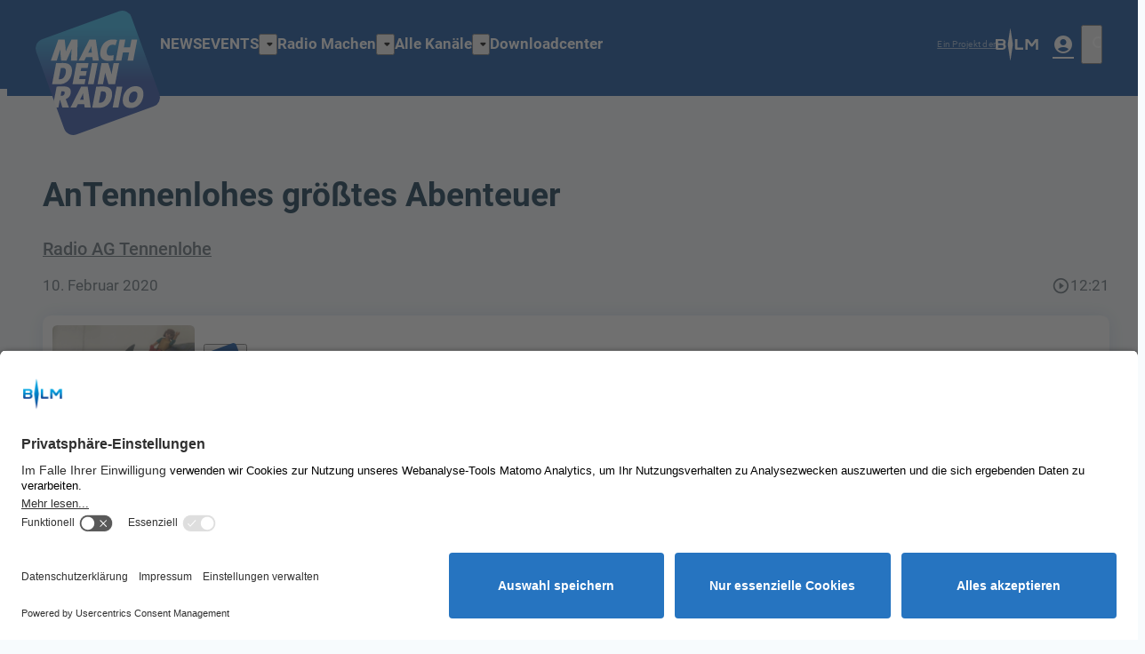

--- FILE ---
content_type: text/html; charset=utf-8
request_url: https://www.machdeinradio.de/radiobeitrag/antennenlohes-groesstes-abenteuer/
body_size: 50698
content:
<!DOCTYPE html>
<html lang="de">
<head>
	<meta charset="UTF-8">
	<meta name="viewport" content="width=device-width,initial-scale=1.0,minimum-scale=1.0,maximum-scale=1.0,viewport-fit=cover">

	<title>AnTennenlohes größtes Abenteuer | machdeinradio</title>

	<meta http-equiv="X-UA-Compatible" content="IE=edge">
	<meta name="format-detection" content="telephone=no">

	<link rel="profile" href="http://gmpg.org/xfn/11">

	<link rel="canonical" href="https://www.machdeinradio.de/radiobeitrag/antennenlohes-groesstes-abenteuer/" />
<meta name='robots' content='max-image-preview:large' />
	<style>img:is([sizes="auto" i], [sizes^="auto," i]) { contain-intrinsic-size: 3000px 1500px }</style>
	<meta name="keywords" content=""/><meta name="description" content="AnTennenlohes größtes Abenteuer | Es ist Montag Nachmittag. Das Radio&nbsp; AnTennenlohe geht auf Sendung. Doch kaum hat Lara begonnen zu moderieren, geschieht etwas Unglaubliches! Das  …"/><meta property="og:url" content="https://www.machdeinradio.de/radiobeitrag/antennenlohes-groesstes-abenteuer/"/><meta property="og:title" content="AnTennenlohes gr&ouml;&szlig;tes Abenteuer"/><meta property="og:description" content="AnTennenlohes gr&ouml;&szlig;tes Abenteuer | Es ist Montag Nachmittag. Das Radio&nbsp; AnTennenlohe geht auf Sendung. Doch kaum hat Lara begonnen zu moderieren, geschieht etwas Unglaubliches! Das  &hellip;"/><meta property="og:image" content="https://www.machdeinradio.de/storage/thumbs/1200x630c/r:1581332245/11977.jpg"/><meta property="og:image:type" content="image/jpeg"/><meta property="og:image:width" content="1200"/><meta property="og:image:height" content="630"/>
<script type="application/ld+json">
{
"@context": "https://schema.org",
"@type": "AudioObject", 
"name": "AnTennenlohes gr&ouml;&szlig;tes Abenteuer", 
"description": "AnTennenlohes größtes Abenteuer | Es ist Montag Nachmittag. Das Radio&nbsp; AnTennenlohe geht auf Sendung. Doch kaum hat Lara begonnen zu moderieren, geschieht etwas Unglaubliches! Das  …", 
"uploadDate": "2020-02-10T10:57:21+0000", 
"duration": "P0DT0H0M12S"
}
</script>

<meta name="cmms-cm-r-by" content="user">
<meta name="cmms-cm-g-at" content="2026-01-14 15:52:24">
<meta name="cmms-cm-v-un" content="infinite">
<link rel='dns-prefetch' href='//www.machdeinradio.de' />
<link rel='dns-prefetch' href='//assets.welocal.world' />
<link rel='dns-prefetch' href='//js.hcaptcha.com' />
<link rel="alternate" type="application/rss+xml" title="machdeinradio &raquo; Feed" href="https://www.machdeinradio.de/feed/" />
<link rel="stylesheet" href="https://assets.welocal.world/fonts/roboto:400,400i,500,500i,700,700i" type="text/css" media="all">
<style>@charset "UTF-8";@font-face{font-family:swiper-icons;src:url(data:application/font-woff;charset=utf-8;base64,\ [base64]//wADZ2x5ZgAAAywAAADMAAAD2MHtryVoZWFkAAABbAAAADAAAAA2E2+eoWhoZWEAAAGcAAAAHwAAACQC9gDzaG10eAAAAigAAAAZAAAArgJkABFsb2NhAAAC0AAAAFoAAABaFQAUGG1heHAAAAG8AAAAHwAAACAAcABAbmFtZQAAA/gAAAE5AAACXvFdBwlwb3N0AAAFNAAAAGIAAACE5s74hXjaY2BkYGAAYpf5Hu/j+W2+MnAzMYDAzaX6QjD6/4//Bxj5GA8AuRwMYGkAPywL13jaY2BkYGA88P8Agx4j+/8fQDYfA1AEBWgDAIB2BOoAeNpjYGRgYNBh4GdgYgABEMnIABJzYNADCQAACWgAsQB42mNgYfzCOIGBlYGB0YcxjYGBwR1Kf2WQZGhhYGBiYGVmgAFGBiQQkOaawtDAoMBQxXjg/wEGPcYDDA4wNUA2CCgwsAAAO4EL6gAAeNpj2M0gyAACqxgGNWBkZ2D4/wMA+xkDdgAAAHjaY2BgYGaAYBkGRgYQiAHyGMF8FgYHIM3DwMHABGQrMOgyWDLEM1T9/w8UBfEMgLzE////P/5//f/V/xv+r4eaAAeMbAxwIUYmIMHEgKYAYjUcsDAwsLKxc3BycfPw8jEQA/[base64]/uznmfPFBNODM2K7MTQ45YEAZqGP81AmGGcF3iPqOop0r1SPTaTbVkfUe4HXj97wYE+yNwWYxwWu4v1ugWHgo3S1XdZEVqWM7ET0cfnLGxWfkgR42o2PvWrDMBSFj/IHLaF0zKjRgdiVMwScNRAoWUoH78Y2icB/yIY09An6AH2Bdu/UB+yxopYshQiEvnvu0dURgDt8QeC8PDw7Fpji3fEA4z/PEJ6YOB5hKh4dj3EvXhxPqH/SKUY3rJ7srZ4FZnh1PMAtPhwP6fl2PMJMPDgeQ4rY8YT6Gzao0eAEA409DuggmTnFnOcSCiEiLMgxCiTI6Cq5DZUd3Qmp10vO0LaLTd2cjN4fOumlc7lUYbSQcZFkutRG7g6JKZKy0RmdLY680CDnEJ+UMkpFFe1RN7nxdVpXrC4aTtnaurOnYercZg2YVmLN/d/gczfEimrE/fs/bOuq29Zmn8tloORaXgZgGa78yO9/cnXm2BpaGvq25Dv9S4E9+5SIc9PqupJKhYFSSl47+Qcr1mYNAAAAeNptw0cKwkAAAMDZJA8Q7OUJvkLsPfZ6zFVERPy8qHh2YER+3i/BP83vIBLLySsoKimrqKqpa2hp6+jq6RsYGhmbmJqZSy0sraxtbO3sHRydnEMU4uR6yx7JJXveP7WrDycAAAAAAAH//wACeNpjYGRgYOABYhkgZgJCZgZNBkYGLQZtIJsFLMYAAAw3ALgAeNolizEKgDAQBCchRbC2sFER0YD6qVQiBCv/H9ezGI6Z5XBAw8CBK/m5iQQVauVbXLnOrMZv2oLdKFa8Pjuru2hJzGabmOSLzNMzvutpB3N42mNgZGBg4GKQYzBhYMxJLMlj4GBgAYow/P/PAJJhLM6sSoWKfWCAAwDAjgbRAAB42mNgYGBkAIIbCZo5IPrmUn0hGA0AO8EFTQAA);font-weight:400;font-style:normal}:root{--swiper-theme-color:#007aff}.swiper,swiper-container{margin-left:auto;margin-right:auto;position:relative;overflow:hidden;list-style:none;padding:0;z-index:1;display:block}.swiper-vertical>.swiper-wrapper{flex-direction:column}.swiper-wrapper{position:relative;width:100%;height:100%;z-index:1;display:flex;transition-property:transform;transition-timing-function:var(--swiper-wrapper-transition-timing-function,initial);box-sizing:content-box}.swiper-android .swiper-slide,.swiper-wrapper{transform:translateZ(0)}.swiper-horizontal{touch-action:pan-y}.swiper-vertical{touch-action:pan-x}.swiper-slide,swiper-slide{flex-shrink:0;width:100%;height:100%;position:relative;transition-property:transform;display:block}.swiper-slide-invisible-blank{visibility:hidden}.swiper-autoheight,.swiper-autoheight .swiper-slide{height:auto}.swiper-autoheight .swiper-wrapper{align-items:flex-start;transition-property:transform,height}.swiper-backface-hidden .swiper-slide{transform:translateZ(0);-webkit-backface-visibility:hidden;backface-visibility:hidden}.swiper-3d.swiper-css-mode .swiper-wrapper{perspective:1200px}.swiper-3d .swiper-wrapper{transform-style:preserve-3d}.swiper-3d{perspective:1200px}.swiper-3d .swiper-cube-shadow,.swiper-3d .swiper-slide,.swiper-3d .swiper-slide-shadow,.swiper-3d .swiper-slide-shadow-bottom,.swiper-3d .swiper-slide-shadow-left,.swiper-3d .swiper-slide-shadow-right,.swiper-3d .swiper-slide-shadow-top{transform-style:preserve-3d}.swiper-3d .swiper-slide-shadow,.swiper-3d .swiper-slide-shadow-bottom,.swiper-3d .swiper-slide-shadow-left,.swiper-3d .swiper-slide-shadow-right,.swiper-3d .swiper-slide-shadow-top{position:absolute;left:0;top:0;width:100%;height:100%;pointer-events:none;z-index:10}.swiper-3d .swiper-slide-shadow{background:rgba(0,0,0,.15)}.swiper-3d .swiper-slide-shadow-left{background-image:linear-gradient(to left,rgba(0,0,0,.5),rgba(0,0,0,0))}.swiper-3d .swiper-slide-shadow-right{background-image:linear-gradient(to right,rgba(0,0,0,.5),rgba(0,0,0,0))}.swiper-3d .swiper-slide-shadow-top{background-image:linear-gradient(to top,rgba(0,0,0,.5),rgba(0,0,0,0))}.swiper-3d .swiper-slide-shadow-bottom{background-image:linear-gradient(to bottom,rgba(0,0,0,.5),rgba(0,0,0,0))}.swiper-css-mode>.swiper-wrapper{overflow:auto;scrollbar-width:none;-ms-overflow-style:none}.swiper-css-mode>.swiper-wrapper::-webkit-scrollbar{display:none}.swiper-css-mode>.swiper-wrapper>.swiper-slide{scroll-snap-align:start start}.swiper-horizontal.swiper-css-mode>.swiper-wrapper{scroll-snap-type:x mandatory}.swiper-vertical.swiper-css-mode>.swiper-wrapper{scroll-snap-type:y mandatory}.swiper-css-mode.swiper-free-mode>.swiper-wrapper{scroll-snap-type:none}.swiper-css-mode.swiper-free-mode>.swiper-wrapper>.swiper-slide{scroll-snap-align:none}.swiper-centered>.swiper-wrapper:before{content:"";flex-shrink:0;order:9999}.swiper-centered>.swiper-wrapper>.swiper-slide{scroll-snap-align:center center;scroll-snap-stop:always}.swiper-centered.swiper-horizontal>.swiper-wrapper>.swiper-slide:first-child{margin-inline-start:var(--swiper-centered-offset-before)}.swiper-centered.swiper-horizontal>.swiper-wrapper:before{height:100%;min-height:1px;width:var(--swiper-centered-offset-after)}.swiper-centered.swiper-vertical>.swiper-wrapper>.swiper-slide:first-child{margin-block-start:var(--swiper-centered-offset-before)}.swiper-centered.swiper-vertical>.swiper-wrapper:before{width:100%;min-width:1px;height:var(--swiper-centered-offset-after)}.swiper-lazy-preloader{width:42px;height:42px;position:absolute;left:50%;top:50%;margin-left:-21px;margin-top:-21px;z-index:10;transform-origin:50%;box-sizing:border-box;border:4px solid var(--swiper-preloader-color,var(--swiper-theme-color));border-radius:50%;border-top-color:transparent}.swiper-watch-progress .swiper-slide-visible .swiper-lazy-preloader,.swiper:not(.swiper-watch-progress) .swiper-lazy-preloader,swiper-container:not(.swiper-watch-progress) .swiper-lazy-preloader{animation:swiper-preloader-spin 1s infinite linear}.swiper-lazy-preloader-white{--swiper-preloader-color:#fff}.swiper-lazy-preloader-black{--swiper-preloader-color:#000}@keyframes swiper-preloader-spin{0%{transform:rotate(0)}to{transform:rotate(360deg)}}:root{--swiper-navigation-size:44px}.swiper-button-next,.swiper-button-prev{position:absolute;top:var(--swiper-navigation-top-offset,50%);width:calc(var(--swiper-navigation-size)/ 44 * 27);height:var(--swiper-navigation-size);margin-top:calc(0px - (var(--swiper-navigation-size)/ 2));z-index:10;cursor:pointer;display:flex;align-items:center;justify-content:center;color:var(--swiper-navigation-color,var(--swiper-theme-color))}.swiper-button-next.swiper-button-disabled,.swiper-button-prev.swiper-button-disabled{opacity:.35;cursor:auto;pointer-events:none}.swiper-button-next.swiper-button-hidden,.swiper-button-prev.swiper-button-hidden{opacity:0;cursor:auto;pointer-events:none}.swiper-navigation-disabled .swiper-button-next,.swiper-navigation-disabled .swiper-button-prev{display:none!important}.swiper-button-next:after,.swiper-button-prev:after{font-family:swiper-icons;font-size:var(--swiper-navigation-size);text-transform:none!important;letter-spacing:0;font-variant:initial;line-height:1}.swiper-button-prev,.swiper-rtl .swiper-button-next{left:var(--swiper-navigation-sides-offset,10px);right:auto}.swiper-button-prev:after,.swiper-rtl .swiper-button-next:after{content:"prev"}.swiper-button-next,.swiper-rtl .swiper-button-prev{right:var(--swiper-navigation-sides-offset,10px);left:auto}.swiper-button-next:after,.swiper-rtl .swiper-button-prev:after{content:"next"}.swiper-button-lock{display:none}.swiper-pagination{position:absolute;text-align:center;transition:.3s opacity;transform:translateZ(0);z-index:10}.swiper-pagination.swiper-pagination-hidden{opacity:0}.swiper-pagination-disabled>.swiper-pagination,.swiper-pagination.swiper-pagination-disabled{display:none!important}.swiper-horizontal>.swiper-pagination-bullets,.swiper-pagination-bullets.swiper-pagination-horizontal,.swiper-pagination-custom,.swiper-pagination-fraction{bottom:var(--swiper-pagination-bottom,8px);top:var(--swiper-pagination-top,auto);left:0;width:100%}.swiper-pagination-bullets-dynamic{overflow:hidden;font-size:0}.swiper-pagination-bullets-dynamic .swiper-pagination-bullet{transform:scale(.33);position:relative}.swiper-pagination-bullets-dynamic .swiper-pagination-bullet-active,.swiper-pagination-bullets-dynamic .swiper-pagination-bullet-active-main{transform:scale(1)}.swiper-pagination-bullets-dynamic .swiper-pagination-bullet-active-prev{transform:scale(.66)}.swiper-pagination-bullets-dynamic .swiper-pagination-bullet-active-prev-prev{transform:scale(.33)}.swiper-pagination-bullets-dynamic .swiper-pagination-bullet-active-next{transform:scale(.66)}.swiper-pagination-bullets-dynamic .swiper-pagination-bullet-active-next-next{transform:scale(.33)}.swiper-pagination-bullet{width:var(--swiper-pagination-bullet-width,var(--swiper-pagination-bullet-size,8px));height:var(--swiper-pagination-bullet-height,var(--swiper-pagination-bullet-size,8px));display:inline-block;border-radius:var(--swiper-pagination-bullet-border-radius,50%);background:var(--swiper-pagination-bullet-inactive-color,#000);opacity:var(--swiper-pagination-bullet-inactive-opacity, .2)}button.swiper-pagination-bullet{border:none;margin:0;padding:0;box-shadow:none;-webkit-appearance:none;appearance:none}.swiper-pagination-clickable .swiper-pagination-bullet{cursor:pointer}.swiper-pagination-bullet:only-child{display:none!important}.swiper-pagination-bullet-active{opacity:var(--swiper-pagination-bullet-opacity, 1);background:var(--swiper-pagination-color,var(--swiper-theme-color))}.swiper-pagination-vertical.swiper-pagination-bullets,.swiper-vertical>.swiper-pagination-bullets{right:var(--swiper-pagination-right,8px);left:var(--swiper-pagination-left,auto);top:50%;transform:translate3d(0,-50%,0)}.swiper-pagination-vertical.swiper-pagination-bullets .swiper-pagination-bullet,.swiper-vertical>.swiper-pagination-bullets .swiper-pagination-bullet{margin:var(--swiper-pagination-bullet-vertical-gap,6px) 0;display:block}.swiper-pagination-vertical.swiper-pagination-bullets.swiper-pagination-bullets-dynamic,.swiper-vertical>.swiper-pagination-bullets.swiper-pagination-bullets-dynamic{top:50%;transform:translateY(-50%);width:8px}.swiper-pagination-vertical.swiper-pagination-bullets.swiper-pagination-bullets-dynamic .swiper-pagination-bullet,.swiper-vertical>.swiper-pagination-bullets.swiper-pagination-bullets-dynamic .swiper-pagination-bullet{display:inline-block;transition:.2s transform,.2s top}.swiper-horizontal>.swiper-pagination-bullets .swiper-pagination-bullet,.swiper-pagination-horizontal.swiper-pagination-bullets .swiper-pagination-bullet{margin:0 var(--swiper-pagination-bullet-horizontal-gap,4px)}.swiper-horizontal>.swiper-pagination-bullets.swiper-pagination-bullets-dynamic,.swiper-pagination-horizontal.swiper-pagination-bullets.swiper-pagination-bullets-dynamic{left:50%;transform:translate(-50%);white-space:nowrap}.swiper-horizontal>.swiper-pagination-bullets.swiper-pagination-bullets-dynamic .swiper-pagination-bullet,.swiper-pagination-horizontal.swiper-pagination-bullets.swiper-pagination-bullets-dynamic .swiper-pagination-bullet{transition:.2s transform,.2s left}.swiper-horizontal.swiper-rtl>.swiper-pagination-bullets-dynamic .swiper-pagination-bullet,:host(.swiper-horizontal.swiper-rtl) .swiper-pagination-bullets-dynamic .swiper-pagination-bullet{transition:.2s transform,.2s right}.swiper-pagination-fraction{color:var(--swiper-pagination-fraction-color,inherit)}.swiper-pagination-progressbar{background:var(--swiper-pagination-progressbar-bg-color,rgba(0,0,0,.25));position:absolute}.swiper-pagination-progressbar .swiper-pagination-progressbar-fill{background:var(--swiper-pagination-color,var(--swiper-theme-color));position:absolute;left:0;top:0;width:100%;height:100%;transform:scale(0);transform-origin:left top}.swiper-rtl .swiper-pagination-progressbar .swiper-pagination-progressbar-fill{transform-origin:right top}.swiper-horizontal>.swiper-pagination-progressbar,.swiper-pagination-progressbar.swiper-pagination-horizontal,.swiper-pagination-progressbar.swiper-pagination-vertical.swiper-pagination-progressbar-opposite,.swiper-vertical>.swiper-pagination-progressbar.swiper-pagination-progressbar-opposite{width:100%;height:var(--swiper-pagination-progressbar-size,4px);left:0;top:0}.swiper-horizontal>.swiper-pagination-progressbar.swiper-pagination-progressbar-opposite,.swiper-pagination-progressbar.swiper-pagination-horizontal.swiper-pagination-progressbar-opposite,.swiper-pagination-progressbar.swiper-pagination-vertical,.swiper-vertical>.swiper-pagination-progressbar{width:var(--swiper-pagination-progressbar-size,4px);height:100%;left:0;top:0}.swiper-pagination-lock{display:none}.wp-admin-trigger{--outline: 2px solid rgba(255, 255, 255, .2);--border-radius: .25rem;all:unset;position:fixed;top:35%;right:0;display:flex!important;align-items:center;gap:.5rem;padding:1rem 1.5rem;color:#fff;background:#333;outline:var(--outline);border-right:0;border-radius:var(--border-radius) 0 0 var(--border-radius);transform:translate(calc(100% - 4.75rem),-50%);transition:transform .25s ease;animation:wp-admin-trigger 1s 0s 1 ease;cursor:pointer;user-select:none;z-index:10001}.wp-admin-trigger:hover{transform:translateY(-50%)}.wp-admin-trigger:hover .wp-admin-trigger__label{opacity:1}.wp-admin-trigger__icon{display:block;width:1.75rem;height:1.75rem}.wp-admin-trigger__label{font-size:1rem;font-weight:500;opacity:0;transition:opacity .25s ease}@keyframes wp-admin-trigger{0%,50%{transform:translate(100%,-50%)}}.pswp{--pswp-bg: #000;--pswp-placeholder-bg: #222;--pswp-root-z-index: 100000;--pswp-preloader-color: rgba(79, 79, 79, .4);--pswp-preloader-color-secondary: rgba(255, 255, 255, .9);--pswp-icon-color: #fff;--pswp-icon-color-secondary: #4f4f4f;--pswp-icon-stroke-color: #4f4f4f;--pswp-icon-stroke-width: 2px;--pswp-error-text-color: var(--pswp-icon-color)}.pswp{position:fixed;top:0;left:0;width:100%;height:100%;z-index:var(--pswp-root-z-index);display:none;touch-action:none;outline:0;opacity:.003;contain:layout style size;-webkit-tap-highlight-color:rgba(0,0,0,0)}.pswp:focus{outline:0}.pswp *{box-sizing:border-box}.pswp img{max-width:none}.pswp--open{display:block}.pswp,.pswp__bg{transform:translateZ(0);will-change:opacity}.pswp__bg{opacity:.005;background:var(--pswp-bg)}.pswp,.pswp__scroll-wrap{overflow:hidden}.pswp__scroll-wrap,.pswp__bg,.pswp__container,.pswp__item,.pswp__content,.pswp__img,.pswp__zoom-wrap{position:absolute;top:0;left:0;width:100%;height:100%}.pswp__img,.pswp__zoom-wrap{width:auto;height:auto}.pswp--click-to-zoom.pswp--zoom-allowed .pswp__img{cursor:-webkit-zoom-in;cursor:-moz-zoom-in;cursor:zoom-in}.pswp--click-to-zoom.pswp--zoomed-in .pswp__img{cursor:move;cursor:-webkit-grab;cursor:-moz-grab;cursor:grab}.pswp--click-to-zoom.pswp--zoomed-in .pswp__img:active{cursor:-webkit-grabbing;cursor:-moz-grabbing;cursor:grabbing}.pswp--no-mouse-drag.pswp--zoomed-in .pswp__img,.pswp--no-mouse-drag.pswp--zoomed-in .pswp__img:active,.pswp__img{cursor:-webkit-zoom-out;cursor:-moz-zoom-out;cursor:zoom-out}.pswp__container,.pswp__img,.pswp__button,.pswp__counter{-webkit-user-select:none;-moz-user-select:none;-ms-user-select:none;user-select:none}.pswp__item{z-index:1;overflow:hidden}.pswp__hidden{display:none!important}.pswp__content{pointer-events:none}.pswp__content>*{pointer-events:auto}.pswp__error-msg-container{display:grid}.pswp__error-msg{margin:auto;font-size:1em;line-height:1;color:var(--pswp-error-text-color)}.pswp .pswp__hide-on-close{opacity:.005;will-change:opacity;transition:opacity var(--pswp-transition-duration) cubic-bezier(.4,0,.22,1);z-index:10;pointer-events:none}.pswp--ui-visible .pswp__hide-on-close{opacity:1;pointer-events:auto}.pswp__button{position:relative;display:block;width:50px;height:60px;padding:0;margin:0;overflow:hidden;cursor:pointer;background:none;border:0;box-shadow:none;opacity:.85;-webkit-appearance:none;-webkit-touch-callout:none}.pswp__button:hover,.pswp__button:active,.pswp__button:focus{transition:none;padding:0;background:none;border:0;box-shadow:none;opacity:1}.pswp__button:disabled{opacity:.3;cursor:auto}.pswp__icn{fill:var(--pswp-icon-color);color:var(--pswp-icon-color-secondary)}.pswp__icn{position:absolute;top:14px;left:9px;width:32px;height:32px;overflow:hidden;pointer-events:none}.pswp__icn-shadow{stroke:var(--pswp-icon-stroke-color);stroke-width:var(--pswp-icon-stroke-width);fill:none}.pswp__icn:focus{outline:0}div.pswp__img--placeholder,.pswp__img--with-bg{background:var(--pswp-placeholder-bg)}.pswp__top-bar{position:absolute;left:0;top:0;width:100%;height:60px;display:flex;flex-direction:row;justify-content:flex-end;z-index:10;pointer-events:none!important}.pswp__top-bar>*{pointer-events:auto;will-change:opacity}.pswp__button--close{margin-right:6px}.pswp__button--arrow{position:absolute;width:75px;height:100px;top:50%;margin-top:-50px}.pswp__button--arrow:disabled{display:none;cursor:default}.pswp__button--arrow .pswp__icn{top:50%;margin-top:-30px;width:60px;height:60px;background:none;border-radius:0}.pswp--one-slide .pswp__button--arrow{display:none}.pswp--touch .pswp__button--arrow{visibility:hidden}.pswp--has_mouse .pswp__button--arrow{visibility:visible}.pswp__button--arrow--prev{right:auto;left:0}.pswp__button--arrow--next{right:0}.pswp__button--arrow--next .pswp__icn{left:auto;right:14px;transform:scaleX(-1)}.pswp__button--zoom{display:none}.pswp--zoom-allowed .pswp__button--zoom{display:block}.pswp--zoomed-in .pswp__zoom-icn-bar-v{display:none}.pswp__preloader{position:relative;overflow:hidden;width:50px;height:60px;margin-right:auto}.pswp__preloader .pswp__icn{opacity:0;transition:opacity .2s linear;animation:pswp-clockwise .6s linear infinite}.pswp__preloader--active .pswp__icn{opacity:.85}@keyframes pswp-clockwise{0%{transform:rotate(0)}to{transform:rotate(360deg)}}.pswp__counter{height:30px;margin-top:15px;margin-inline-start:20px;font-size:14px;line-height:30px;color:var(--pswp-icon-color);text-shadow:1px 1px 3px var(--pswp-icon-color-secondary);opacity:.85}.pswp--one-slide .pswp__counter{display:none}@layer reset{body,div,dl,dt,dd,ul,ol,li,h1,h2,h3,h4,h5,h6,pre,code,form,fieldset,legend,input,textarea,p,blockquote,th,td,figure{margin:0;padding:0}table{border-collapse:collapse;border-spacing:0}fieldset,img{border:0}address,caption,cite,code,dfn,em,strong,th,var{font-style:normal;font-weight:400}ol,ul{list-style:none}caption,th{text-align:left}h1,h2,h3,h4,h5,h6{font-size:100%;font-weight:400;margin:0;padding:0}q:before,q:after{content:""}abbr,acronym{border:0;font-variant:normal}sup{vertical-align:text-top}sub{vertical-align:text-bottom}input,textarea,select{font-family:inherit;font-size:inherit;font-weight:inherit}button{all:unset;cursor:pointer}legend{color:#000}a{text-decoration:none}.clr{clear:both}.dashicons{width:auto;height:auto;font-size:inherit;line-height:inherit}*{-webkit-tap-highlight-color:rgba(0,0,0,0)}}.iconSet{flex:0 0 auto;display:inline-block;width:1em;font-family:var(--font-icons, "Material Icons");font-weight:400;font-style:normal;font-size:24px;line-height:1;text-transform:none;letter-spacing:normal;word-wrap:normal;white-space:nowrap;direction:ltr;user-select:none;overflow:hidden;-webkit-font-smoothing:antialiased;text-rendering:optimizeLegibility;-moz-osx-font-smoothing:grayscale;font-feature-settings:"liga"}.fade-enter-from,.fade-leave-to{opacity:0}.fade-enter-active,.fade-leave-active{transition:opacity .5s ease}.fade_fast-enter-from,.fade_fast-leave-to{opacity:0}.fade_fast-enter-active,.fade_fast-leave-active{transition:opacity .25s ease}.fade_default-enter-from,.fade_default-leave-to{opacity:0}.fade_default-enter-active,.fade_default-leave-active{transition:opacity .5s ease}.fade_slow-enter-from,.fade_slow-leave-to{opacity:0}.fade_slow-enter-active,.fade_slow-leave-active{transition:opacity 1s ease}.fade_bounce-enter-from,.fade_bounce-leave-to{opacity:0}.fade_bounce-enter-active,.fade_bounce-leave-active{transition:opacity .75s cubic-bezier(.5,0,.5,2)}.replace-enter-from,.replace-enter-active{position:absolute!important}.replace-enter-from,.replace-leave-to{opacity:0}.replace-enter-active,.replace-leave-active{transition:opacity .5s ease}.replace_fast-enter-from,.replace_fast-enter-active{position:absolute!important}.replace_fast-enter-from,.replace_fast-leave-to{opacity:0}.replace_fast-enter-active,.replace_fast-leave-active{transition:opacity .25s ease}.replace_default-enter-from,.replace_default-enter-active{position:absolute!important}.replace_default-enter-from,.replace_default-leave-to{opacity:0}.replace_default-enter-active,.replace_default-leave-active{transition:opacity .5s ease}.replace_slow-enter-from,.replace_slow-enter-active{position:absolute!important}.replace_slow-enter-from,.replace_slow-leave-to{opacity:0}.replace_slow-enter-active,.replace_slow-leave-active{transition:opacity 1s ease}.replace_bounce-enter-from,.replace_bounce-enter-active{position:absolute!important}.replace_bounce-enter-from,.replace_bounce-leave-to{opacity:0}.replace_bounce-enter-active,.replace_bounce-leave-active{transition:opacity .75s cubic-bezier(.5,0,.5,2)}.replace-transform-enter-from,.replace-transform-enter-active{position:absolute!important}.replace-transform-enter-from{transform:scale(0) rotate(20deg)}.replace-transform-leave-to{transform:scale(1.5) rotate(-20deg)}.replace-transform-enter-from,.replace-transform-leave-to{opacity:0}.replace-transform-enter-active,.replace-transform-leave-active{transition:opacity .5s ease,transform .5s ease}.replace-transform_fast-enter-from,.replace-transform_fast-enter-active{position:absolute!important}.replace-transform_fast-enter-from{transform:scale(0) rotate(20deg)}.replace-transform_fast-leave-to{transform:scale(1.5) rotate(-20deg)}.replace-transform_fast-enter-from,.replace-transform_fast-leave-to{opacity:0}.replace-transform_fast-enter-active,.replace-transform_fast-leave-active{transition:opacity .25s ease,transform .25s ease}.replace-transform_default-enter-from,.replace-transform_default-enter-active{position:absolute!important}.replace-transform_default-enter-from{transform:scale(0) rotate(20deg)}.replace-transform_default-leave-to{transform:scale(1.5) rotate(-20deg)}.replace-transform_default-enter-from,.replace-transform_default-leave-to{opacity:0}.replace-transform_default-enter-active,.replace-transform_default-leave-active{transition:opacity .5s ease,transform .5s ease}.replace-transform_slow-enter-from,.replace-transform_slow-enter-active{position:absolute!important}.replace-transform_slow-enter-from{transform:scale(0) rotate(20deg)}.replace-transform_slow-leave-to{transform:scale(1.5) rotate(-20deg)}.replace-transform_slow-enter-from,.replace-transform_slow-leave-to{opacity:0}.replace-transform_slow-enter-active,.replace-transform_slow-leave-active{transition:opacity 1s ease,transform 1s ease}.replace-transform_bounce-enter-from,.replace-transform_bounce-enter-active{position:absolute!important}.replace-transform_bounce-enter-from{transform:scale(0) rotate(20deg)}.replace-transform_bounce-leave-to{transform:scale(1.5) rotate(-20deg)}.replace-transform_bounce-enter-from,.replace-transform_bounce-leave-to{opacity:0}.replace-transform_bounce-enter-active,.replace-transform_bounce-leave-active{transition:opacity .75s cubic-bezier(.5,0,.5,2),transform .75s cubic-bezier(.5,0,.5,2)}.scale-enter-from,.scale-leave-to{opacity:0;transform:scale(0)}.scale-enter-active,.scale-leave-active{transition:opacity .5s ease,transform .5s ease}.scale-up-enter-from,.scale-up-leave-to{opacity:0;transform:scale(0)}.scale-up-enter-active,.scale-up-leave-active{transition:opacity .5s ease,transform .5s ease}.scale-down-enter-from,.scale-down-leave-to{opacity:0;transform:scale(2)}.scale-down-enter-active,.scale-down-leave-active{transition:opacity .5s ease,transform .5s ease}.scale_fast-enter-from,.scale_fast-leave-to{opacity:0;transform:scale(0)}.scale_fast-enter-active,.scale_fast-leave-active{transition:opacity .25s ease,transform .25s ease}.scale-up_fast-enter-from,.scale-up_fast-leave-to{opacity:0;transform:scale(0)}.scale-up_fast-enter-active,.scale-up_fast-leave-active{transition:opacity .25s ease,transform .25s ease}.scale-down_fast-enter-from,.scale-down_fast-leave-to{opacity:0;transform:scale(2)}.scale-down_fast-enter-active,.scale-down_fast-leave-active{transition:opacity .25s ease,transform .25s ease}.scale_default-enter-from,.scale_default-leave-to{opacity:0;transform:scale(0)}.scale_default-enter-active,.scale_default-leave-active{transition:opacity .5s ease,transform .5s ease}.scale-up_default-enter-from,.scale-up_default-leave-to{opacity:0;transform:scale(0)}.scale-up_default-enter-active,.scale-up_default-leave-active{transition:opacity .5s ease,transform .5s ease}.scale-down_default-enter-from,.scale-down_default-leave-to{opacity:0;transform:scale(2)}.scale-down_default-enter-active,.scale-down_default-leave-active{transition:opacity .5s ease,transform .5s ease}.scale_slow-enter-from,.scale_slow-leave-to{opacity:0;transform:scale(0)}.scale_slow-enter-active,.scale_slow-leave-active{transition:opacity 1s ease,transform 1s ease}.scale-up_slow-enter-from,.scale-up_slow-leave-to{opacity:0;transform:scale(0)}.scale-up_slow-enter-active,.scale-up_slow-leave-active{transition:opacity 1s ease,transform 1s ease}.scale-down_slow-enter-from,.scale-down_slow-leave-to{opacity:0;transform:scale(2)}.scale-down_slow-enter-active,.scale-down_slow-leave-active{transition:opacity 1s ease,transform 1s ease}.scale_bounce-enter-from,.scale_bounce-leave-to{opacity:0;transform:scale(0)}.scale_bounce-enter-active,.scale_bounce-leave-active{transition:opacity .75s cubic-bezier(.5,0,.5,2),transform .75s cubic-bezier(.5,0,.5,2)}.scale-up_bounce-enter-from,.scale-up_bounce-leave-to{opacity:0;transform:scale(0)}.scale-up_bounce-enter-active,.scale-up_bounce-leave-active{transition:opacity .75s cubic-bezier(.5,0,.5,2),transform .75s cubic-bezier(.5,0,.5,2)}.scale-down_bounce-enter-from,.scale-down_bounce-leave-to{opacity:0;transform:scale(2)}.scale-down_bounce-enter-active,.scale-down_bounce-leave-active{transition:opacity .75s cubic-bezier(.5,0,.5,2),transform .75s cubic-bezier(.5,0,.5,2)}.slide-enter-from,.slide-leave-to{transform:translateY(100%)}.slide-enter-active,.slide-leave-active{transition:transform .5s ease}.slide-down-enter-from,.slide-down-leave-to{transform:translateY(-100%)}.slide-down-enter-active,.slide-down-leave-active{transition:transform .5s ease}.slide-right-enter-from,.slide-right-leave-to{transform:translate(-100%)}.slide-right-enter-active,.slide-right-leave-active{transition:transform .5s ease}.slide-up-enter-from,.slide-up-leave-to{transform:translateY(100%)}.slide-up-enter-active,.slide-up-leave-active{transition:transform .5s ease}.slide-left-enter-from,.slide-left-leave-to{transform:translate(100%)}.slide-left-enter-active,.slide-left-leave-active{transition:transform .5s ease}.slide_fast-enter-from,.slide_fast-leave-to{transform:translateY(100%)}.slide_fast-enter-active,.slide_fast-leave-active{transition:transform .25s ease}.slide-down_fast-enter-from,.slide-down_fast-leave-to{transform:translateY(-100%)}.slide-down_fast-enter-active,.slide-down_fast-leave-active{transition:transform .25s ease}.slide-right_fast-enter-from,.slide-right_fast-leave-to{transform:translate(-100%)}.slide-right_fast-enter-active,.slide-right_fast-leave-active{transition:transform .25s ease}.slide-up_fast-enter-from,.slide-up_fast-leave-to{transform:translateY(100%)}.slide-up_fast-enter-active,.slide-up_fast-leave-active{transition:transform .25s ease}.slide-left_fast-enter-from,.slide-left_fast-leave-to{transform:translate(100%)}.slide-left_fast-enter-active,.slide-left_fast-leave-active{transition:transform .25s ease}.slide_default-enter-from,.slide_default-leave-to{transform:translateY(100%)}.slide_default-enter-active,.slide_default-leave-active{transition:transform .5s ease}.slide-down_default-enter-from,.slide-down_default-leave-to{transform:translateY(-100%)}.slide-down_default-enter-active,.slide-down_default-leave-active{transition:transform .5s ease}.slide-right_default-enter-from,.slide-right_default-leave-to{transform:translate(-100%)}.slide-right_default-enter-active,.slide-right_default-leave-active{transition:transform .5s ease}.slide-up_default-enter-from,.slide-up_default-leave-to{transform:translateY(100%)}.slide-up_default-enter-active,.slide-up_default-leave-active{transition:transform .5s ease}.slide-left_default-enter-from,.slide-left_default-leave-to{transform:translate(100%)}.slide-left_default-enter-active,.slide-left_default-leave-active{transition:transform .5s ease}.slide_slow-enter-from,.slide_slow-leave-to{transform:translateY(100%)}.slide_slow-enter-active,.slide_slow-leave-active{transition:transform 1s ease}.slide-down_slow-enter-from,.slide-down_slow-leave-to{transform:translateY(-100%)}.slide-down_slow-enter-active,.slide-down_slow-leave-active{transition:transform 1s ease}.slide-right_slow-enter-from,.slide-right_slow-leave-to{transform:translate(-100%)}.slide-right_slow-enter-active,.slide-right_slow-leave-active{transition:transform 1s ease}.slide-up_slow-enter-from,.slide-up_slow-leave-to{transform:translateY(100%)}.slide-up_slow-enter-active,.slide-up_slow-leave-active{transition:transform 1s ease}.slide-left_slow-enter-from,.slide-left_slow-leave-to{transform:translate(100%)}.slide-left_slow-enter-active,.slide-left_slow-leave-active{transition:transform 1s ease}.slide_bounce-enter-from,.slide_bounce-leave-to{transform:translateY(100%)}.slide_bounce-enter-active,.slide_bounce-leave-active{transition:transform .75s cubic-bezier(.5,0,.5,2)}.slide-down_bounce-enter-from,.slide-down_bounce-leave-to{transform:translateY(-100%)}.slide-down_bounce-enter-active,.slide-down_bounce-leave-active{transition:transform .75s cubic-bezier(.5,0,.5,2)}.slide-right_bounce-enter-from,.slide-right_bounce-leave-to{transform:translate(-100%)}.slide-right_bounce-enter-active,.slide-right_bounce-leave-active{transition:transform .75s cubic-bezier(.5,0,.5,2)}.slide-up_bounce-enter-from,.slide-up_bounce-leave-to{transform:translateY(100%)}.slide-up_bounce-enter-active,.slide-up_bounce-leave-active{transition:transform .75s cubic-bezier(.5,0,.5,2)}.slide-left_bounce-enter-from,.slide-left_bounce-leave-to{transform:translate(100%)}.slide-left_bounce-enter-active,.slide-left_bounce-leave-active{transition:transform .75s cubic-bezier(.5,0,.5,2)}.slide-fade-enter-from,.slide-fade-leave-to{opacity:0;transform:translateY(100%)}.slide-fade-enter-active,.slide-fade-leave-active{transition:opacity .5s ease,transform .5s ease}.slide-fade-down-enter-from,.slide-fade-down-leave-to{opacity:0;transform:translateY(-100%)}.slide-fade-down-enter-active,.slide-fade-down-leave-active{transition:opacity .5s ease,transform .5s ease}.slide-fade-right-enter-from,.slide-fade-right-leave-to{opacity:0;transform:translate(-100%)}.slide-fade-right-enter-active,.slide-fade-right-leave-active{transition:opacity .5s ease,transform .5s ease}.slide-fade-up-enter-from,.slide-fade-up-leave-to{opacity:0;transform:translateY(100%)}.slide-fade-up-enter-active,.slide-fade-up-leave-active{transition:opacity .5s ease,transform .5s ease}.slide-fade-left-enter-from,.slide-fade-left-leave-to{opacity:0;transform:translate(100%)}.slide-fade-left-enter-active,.slide-fade-left-leave-active{transition:opacity .5s ease,transform .5s ease}.slide-fade_fast-enter-from,.slide-fade_fast-leave-to{opacity:0;transform:translateY(100%)}.slide-fade_fast-enter-active,.slide-fade_fast-leave-active{transition:opacity .25s ease,transform .25s ease}.slide-fade-down_fast-enter-from,.slide-fade-down_fast-leave-to{opacity:0;transform:translateY(-100%)}.slide-fade-down_fast-enter-active,.slide-fade-down_fast-leave-active{transition:opacity .25s ease,transform .25s ease}.slide-fade-right_fast-enter-from,.slide-fade-right_fast-leave-to{opacity:0;transform:translate(-100%)}.slide-fade-right_fast-enter-active,.slide-fade-right_fast-leave-active{transition:opacity .25s ease,transform .25s ease}.slide-fade-up_fast-enter-from,.slide-fade-up_fast-leave-to{opacity:0;transform:translateY(100%)}.slide-fade-up_fast-enter-active,.slide-fade-up_fast-leave-active{transition:opacity .25s ease,transform .25s ease}.slide-fade-left_fast-enter-from,.slide-fade-left_fast-leave-to{opacity:0;transform:translate(100%)}.slide-fade-left_fast-enter-active,.slide-fade-left_fast-leave-active{transition:opacity .25s ease,transform .25s ease}.slide-fade_default-enter-from,.slide-fade_default-leave-to{opacity:0;transform:translateY(100%)}.slide-fade_default-enter-active,.slide-fade_default-leave-active{transition:opacity .5s ease,transform .5s ease}.slide-fade-down_default-enter-from,.slide-fade-down_default-leave-to{opacity:0;transform:translateY(-100%)}.slide-fade-down_default-enter-active,.slide-fade-down_default-leave-active{transition:opacity .5s ease,transform .5s ease}.slide-fade-right_default-enter-from,.slide-fade-right_default-leave-to{opacity:0;transform:translate(-100%)}.slide-fade-right_default-enter-active,.slide-fade-right_default-leave-active{transition:opacity .5s ease,transform .5s ease}.slide-fade-up_default-enter-from,.slide-fade-up_default-leave-to{opacity:0;transform:translateY(100%)}.slide-fade-up_default-enter-active,.slide-fade-up_default-leave-active{transition:opacity .5s ease,transform .5s ease}.slide-fade-left_default-enter-from,.slide-fade-left_default-leave-to{opacity:0;transform:translate(100%)}.slide-fade-left_default-enter-active,.slide-fade-left_default-leave-active{transition:opacity .5s ease,transform .5s ease}.slide-fade_slow-enter-from,.slide-fade_slow-leave-to{opacity:0;transform:translateY(100%)}.slide-fade_slow-enter-active,.slide-fade_slow-leave-active{transition:opacity 1s ease,transform 1s ease}.slide-fade-down_slow-enter-from,.slide-fade-down_slow-leave-to{opacity:0;transform:translateY(-100%)}.slide-fade-down_slow-enter-active,.slide-fade-down_slow-leave-active{transition:opacity 1s ease,transform 1s ease}.slide-fade-right_slow-enter-from,.slide-fade-right_slow-leave-to{opacity:0;transform:translate(-100%)}.slide-fade-right_slow-enter-active,.slide-fade-right_slow-leave-active{transition:opacity 1s ease,transform 1s ease}.slide-fade-up_slow-enter-from,.slide-fade-up_slow-leave-to{opacity:0;transform:translateY(100%)}.slide-fade-up_slow-enter-active,.slide-fade-up_slow-leave-active{transition:opacity 1s ease,transform 1s ease}.slide-fade-left_slow-enter-from,.slide-fade-left_slow-leave-to{opacity:0;transform:translate(100%)}.slide-fade-left_slow-enter-active,.slide-fade-left_slow-leave-active{transition:opacity 1s ease,transform 1s ease}.slide-fade_bounce-enter-from,.slide-fade_bounce-leave-to{opacity:0;transform:translateY(100%)}.slide-fade_bounce-enter-active,.slide-fade_bounce-leave-active{transition:opacity .75s cubic-bezier(.5,0,.5,2),transform .75s cubic-bezier(.5,0,.5,2)}.slide-fade-down_bounce-enter-from,.slide-fade-down_bounce-leave-to{opacity:0;transform:translateY(-100%)}.slide-fade-down_bounce-enter-active,.slide-fade-down_bounce-leave-active{transition:opacity .75s cubic-bezier(.5,0,.5,2),transform .75s cubic-bezier(.5,0,.5,2)}.slide-fade-right_bounce-enter-from,.slide-fade-right_bounce-leave-to{opacity:0;transform:translate(-100%)}.slide-fade-right_bounce-enter-active,.slide-fade-right_bounce-leave-active{transition:opacity .75s cubic-bezier(.5,0,.5,2),transform .75s cubic-bezier(.5,0,.5,2)}.slide-fade-up_bounce-enter-from,.slide-fade-up_bounce-leave-to{opacity:0;transform:translateY(100%)}.slide-fade-up_bounce-enter-active,.slide-fade-up_bounce-leave-active{transition:opacity .75s cubic-bezier(.5,0,.5,2),transform .75s cubic-bezier(.5,0,.5,2)}.slide-fade-left_bounce-enter-from,.slide-fade-left_bounce-leave-to{opacity:0;transform:translate(100%)}.slide-fade-left_bounce-enter-active,.slide-fade-left_bounce-leave-active{transition:opacity .75s cubic-bezier(.5,0,.5,2),transform .75s cubic-bezier(.5,0,.5,2)}:root{--safe-area-top: env(safe-area-inset-top);--safe-area-right: env(safe-area-inset-right);--safe-area-bottom: env(safe-area-inset-bottom);--safe-area-left: env(safe-area-inset-left)}:root{--color-neutral-1: hsl(204 100% 13%);--color-neutral-2: hsl(204 40% 20%);--color-neutral-3: hsl(204 11% 40%);--color-neutral-4: hsl(204 30% 90%);--color-neutral-5: hsl(204 60% 98%);--color-neutral-6: hsl(204 60% 100%);--color-alert: hsl(0 60% 50%);--color-save: hsl(130 60% 40%);--color-save-hover: hsl(130 50% 50%);--color-delete: hsl(0 60% 50%);--color-delete-hover: hsl(0 80% 60%);--color-dark-transparent: hsl(204 30% 13% / .1);--color-dark-transparent-hover: hsl(204 30% 13% / .2);--font-color-dark: var(--color-neutral-3);--font-color-light: var(--color-neutral-6);--font-color-main: var(--font-color-dark);--page-background: var(--color-neutral-5);--footer-background: var(--key-color-1);--footer-background-contrast: var(--key-color-1-contrast);--card-background: var(--color-neutral-6);--card-contrast: var(--font-color-dark);--background-overlay-dark: url('data:image/svg+xml,<svg width="100" height="100" xmlns="http://www.w3.org/2000/svg"><rect width="100" height="100" x="0" y="0" rx="10" fill="%230006" style="transform-origin:center;transform: translateX(-50%) rotate(-20deg)"/></svg>') 0% 100% / auto 150% no-repeat;--background-overlay-light: url('data:image/svg+xml,<svg width="100" height="100" xmlns="http://www.w3.org/2000/svg"><rect width="100" height="100" x="0" y="0" rx="10" fill="%23fff6" style="transform-origin:center;transform: translateX(-50%) rotate(-20deg)"/></svg>') 0% 100% / auto 150% no-repeat;--background-gradient: linear-gradient(0deg, var(--key-color-2), var(--key-color-1));--player-background: var(--color-neutral-6);--player-contrast: var(--font-color-dark);--color-category-school: #00aadd;--color-category-youth: #e6007e;--color-category-campus: #ff6406;--color-category-citizen: #90c600;--color-category-contrast: var(--color-neutral-6);--color-calendar-event: hsl(21 90% 48%);--color-calendar-appointment: hsl(271 81% 56%);--color-calendar-done: hsl(204 13% 55%);scrollbar-color:var(--key-color-1) transparent}:root .block-wrapper.--background-color-1{background:var(--key-color-1)}:root .block-wrapper.--background-color-1.--contrast{color:var(--key-color-1-contrast)}:root .block-wrapper.--background-color-2{background:var(--key-color-2)}:root .block-wrapper.--background-color-2.--contrast{color:var(--key-color-2-contrast)}:root .block-wrapper.--contrast{color:var(--font-color-light)}h1,h2,h3,h4,h5,h6{color:var(--color-neutral-1)}.--contrast h1,.--contrast h2,.--contrast h3,.--contrast h4,.--contrast h5,.--contrast h6{color:currentColor}:root{--header-height: 60px;--header-height-top: 60px;--header-height-bottom: 60px;--header-logo-size: 80px;--player-size: 4rem;--player-bar-height: var(--player-size);--footer-player-spacing: calc(var(--spacing-xl) + var(--player-size));--spacing-xs: clamp(.25rem, .167rem + .21vw, .5rem);--spacing-s: clamp(.5rem, .333rem + .42vw, 1rem);--spacing-m: clamp(.75rem, .5rem + .63vw, 1.5rem);--spacing-l: clamp(1rem, .667rem + .83vw, 2rem);--spacing-xl: clamp(2rem, 1.333rem + 1.67vw, 4rem);--border-radius-s: clamp(.25rem, .167rem + .21vw, .5rem);--border-radius-m: clamp(.5rem, .417rem + .21vw, .75rem);--border-radius-l:clamp(.75rem, .5rem + .63vw, 1.5rem);--box-shadow: 0 0 clamp(1rem, .667rem + .83vw, 2rem) hsl(212.8, 100%, 29%, .15);--box-shadow-s: 0 0 clamp(.5rem, .333rem + .42vw, 1rem) hsl(212.8, 100%, 29%, .1);--theme-box-shadow: var(--box-shadow)}:root #app{--focus-outline-color: var(--key-color-2)}@media (min-width: 1025px){:root{--header-height: 100px;--header-height-top: 100px;--header-height-bottom: 60px;--header-logo-size: 140px;--player-size: 18rem}:root #app:not(.--header_open){--header-height: 60px}}:root{--font-body: "Roboto", Arial, Helvetica, sans-serif;--font-headline: var(--font-body);--font-icons: "Material Icons Round";--font-size-xxs: clamp(.75rem, .708rem + .1vw, .875rem);--font-size-xs: clamp(.875rem, .833rem + .1vw, 1rem);--font-size-s: clamp(1rem, .958rem + .1vw, 1.125rem);--font-size-m: clamp(1.125rem, 1rem + .31vw, 1.5rem);--font-size-l: clamp(1.25rem, 1rem + .63vw, 2rem);--font-size-xl: clamp(1.5rem, 1rem + 1.25vw, 3rem);--font-size-xxl: clamp(1.75rem, 1.167rem + 1.46vw, 3.5rem);--font-line-height: calc(1em + .5rem) ;--font-type-xxs: var(--font-size-xxs)/var(--font-line-height) var(--font-body);--font-type-xs: var(--font-size-xs)/var(--font-line-height) var(--font-body);--font-type-s: var(--font-size-s)/var(--font-line-height) var(--font-body);--font-type-m: var(--font-size-m)/var(--font-line-height) var(--font-body);--font-type-l: var(--font-size-l)/var(--font-line-height) var(--font-body);--font-type-xl: var(--font-size-xl)/var(--font-line-height) var(--font-body);--font-type-xxl: var(--font-size-xxl)/var(--font-line-height) var(--font-body)}body,p{font:400 var(--font-type-s);text-underline-offset:.1em}strong{font-weight:700}em{font-style:italic}small{font:var(--font-type-xxs)}h1,.--type-h1{font:700 var(--font-type-xxl)}h2,.--type-h2{font:700 var(--font-type-xl)}h3,.--type-h3{font:700 var(--font-type-l)}h4,.--type-h4{font:700 var(--font-type-m)}h5,.--type-h5,h6,.--type-h6{font:700 var(--font-type-s)}h1,h2,h3{text-wrap:pretty}@media (max-width: 767px){h1,h2,h3{hyphens:auto;overflow-wrap:break-word;word-break:break-word}}html,body{position:relative;width:100%;height:100%;scrollbar-gutter:stable}@media all and (max-width: 1024px){html .--desktop-only,body .--desktop-only{display:none}}@media all and (min-width: 1025px){html .--mobile-only,body .--mobile-only{display:none}}html{font-size:16px}body{line-height:var(--font-line-height, 1.5)}body.--no-scroll{overflow:hidden}body #usercentrics-root{position:absolute}#page .idvl-editor{overflow:hidden}@supports (overflow: clip){#page .idvl-editor{overflow:clip}}.block-wrapper{position:relative;color:currentColor}.idvl-editor .block-wrapper.--padding_top .block{padding-bottom:0!important}.idvl-editor .block-wrapper.--padding_bottom .block{padding-top:0!important}.idvl-editor .block-wrapper.--padding_none .block{padding-top:0!important;padding-bottom:0!important}.idvl-editor .block-wrapper.--size_content .block{max-width:1200px;margin:0 auto;padding-right:1rem;padding-left:1rem}@media all and (min-width: 960px){.idvl-editor .block-wrapper.--size_content .block{padding-right:1rem;padding-left:1rem}}.idvl-editor .block-wrapper.--size_content .block{box-sizing:content-box}.idvl-editor .block-wrapper.--size_full .block{max-width:100%;padding-right:0;padding-left:0}.idvl-editor .block-wrapper.--size_narrow .block{max-width:800px;margin:0 auto;padding-right:1rem;padding-left:1rem}@media all and (min-width: 960px){.idvl-editor .block-wrapper.--size_narrow .block{padding-right:1rem;padding-left:1rem}}.idvl-editor .block-wrapper.--size_narrow .block{box-sizing:border-box}@media (max-width: 767px){.idvl-editor .block-wrapper.--order_reverse .block.half .slot:first-child,.idvl-editor .block-wrapper.--order_reverse .block.twoThirdLeft .slot:first-child,.idvl-editor .block-wrapper.--order_reverse .block.twoThirdRight .slot:first-child{order:1}}.idvl-editor .block-wrapper.--zone.--zone-before,.idvl-editor .block-wrapper.--zone.--zone-after{background:none}.idvl-editor .block-wrapper.--zone.--zone-before.--size_narrow .block,.idvl-editor .block-wrapper.--zone.--zone-after.--size_narrow .block{padding:0}body{color:var(--font-color-main);background:var(--page-background)}#app{position:relative;width:100%;min-height:100%;box-sizing:border-box}#app:before{content:"";display:block;width:100%;height:var(--header-height-top);background:var(--key-color-1)}#app.--loading #page{filter:saturate(.5);opacity:.5}#main{transition:opacity .15s ease-out}#page .idvl-editor{overflow:unset}.idvl-editor .block-wrapper.--size_content .block{padding-left:var(--spacing-l);padding-right:var(--spacing-l)}.idvl-editor .block-wrapper.--widecontent .block.half{grid-template-columns:1fr;align-items:start;max-width:1800px;margin:0 auto}@media (min-width: 768px){.idvl-editor .block-wrapper.--widecontent .block.half{grid-template-columns:1fr clamp(20rem,30vw,30rem)}}.idvl-editor .block-wrapper.--widecontent.--size_full .block.half{padding-left:var(--spacing-l);padding-right:var(--spacing-l)}.idvl-editor .block{padding-top:var(--spacing-l);padding-bottom:var(--spacing-l)}.idvl-editor .block .slot{display:flex;flex-direction:column;height:100%}@media (min-width: 425px){.idvl-editor .block .slot{width:100%}}.idvl-editor .block.half,.idvl-editor .block.third,.idvl-editor .block.quart,.idvl-editor .block.twoThirdLeft,.idvl-editor .block.twoThirdRight{display:grid;grid-gap:var(--spacing-xl);grid-template-columns:minmax(0,1fr)}@media (min-width: 768px){.idvl-editor .block.half{grid-template-columns:repeat(2,minmax(0,1fr))}}@media (min-width: 768px){.idvl-editor .block.third{grid-template-columns:repeat(3,minmax(0,1fr))}}@media (min-width: 768px){.idvl-editor .block.quart{grid-template-columns:repeat(2,minmax(0,1fr))}}@media (min-width: 960px){.idvl-editor .block.quart{grid-template-columns:repeat(4,minmax(0,1fr))}}@media (min-width: 768px){.idvl-editor .block.twoThirdLeft{grid-template-columns:repeat(3,minmax(0,1fr))}}@media (min-width: 768px){.idvl-editor .block.twoThirdLeft .slot:nth-of-type(1){grid-column:1/span 2}}@media (min-width: 768px){.idvl-editor .block.twoThirdRight{grid-template-columns:repeat(3,minmax(0,1fr))}}@media (min-width: 768px){.idvl-editor .block.twoThirdRight .slot:nth-of-type(2){grid-column:2/span 2}}.idvl-editor .element{box-sizing:border-box}.idvl-editor .element .element-header{margin-bottom:var(--spacing-l)}#masthead{position:fixed;top:0;left:0;width:100%;padding:0 var(--spacing-l);box-sizing:border-box;color:var(--key-color-1-contrast);background:var(--key-color-1);z-index:1005}#masthead .header-banner{display:flex;align-items:center;justify-content:space-between;width:100%;max-width:1200px;height:var(--header-height);margin:0 auto;transition:.3s ease}@media (orientation: portrait){#masthead .header-banner{padding-top:var(--safe-area-top)}}@media (min-width: 1025px){#masthead .header-banner{gap:1rem}}.header-tools-wrapper{order:-1;display:flex;align-items:center;flex-wrap:wrap;margin:3rem .5rem 0}@media (min-width: 1025px){.header-tools-wrapper{order:unset;margin:0}}.header-tools-wrapper .search-button{display:flex;align-items:center;gap:.35rem;padding:.5rem;color:currentColor;transition:.15s ease-out;cursor:pointer}.header-tools-wrapper .search-button:hover{color:var(--key-color-2)}.header-tools{display:flex;align-items:center;margin-left:auto}.header-tools__item{display:flex;align-items:center;gap:.35rem;padding:.5rem;color:currentColor;transition:.15s ease-out}.header-tools__item:hover{color:var(--key-color-2)}.header-tools__item__label{text-align:right;font:.625rem/1 var(--font-body);letter-spacing:.025em;opacity:.6}.header-tools svg{display:block;height:2.25rem;width:auto}.logo{display:block;height:var(--header-logo-size);width:var(--header-logo-size);transform:translateY(1.25rem);transform-origin:100% 100%;transition:.3s ease;z-index:1020}@media (min-width: 1025px){.logo{transform:translateY(2rem)}#app:not(.--header_open) .logo{transform:translateY(.5rem) scale(.7)}.logo:focus-visible .logo__mask,.logo:hover .logo__mask{transform:scale(1.15)}}@media (min-width: calc(1200px + 6rem)){.logo{margin-left:-2rem}}.logo svg{display:block;height:100%;width:100%;overflow:visible}.logo__background{pointer-events:none}.logo__mask{transform-origin:center;transition:.3s ease;transform:rotate(-20deg)}#app.--loading .logo__mask{animation:logo-loading 2s 1s ease infinite}@keyframes logo-loading{75%,to{rotate:180deg}}.footer-nav .footer-menu{display:flex;flex-direction:column;align-items:flex-start;justify-content:center;flex-wrap:wrap}@media all and (min-width: 960px){.footer-nav .footer-menu{flex-direction:row;align-items:center}}.footer-nav .footer-menu li{width:100%}@media all and (min-width: 960px){.footer-nav .footer-menu li{width:auto}}.footer-nav .footer-menu a{display:block}.menu-switch{flex:0 0 auto;width:40px;height:40px;line-height:40px;display:flex;align-items:center;justify-content:center;justify-self:flex-end;cursor:pointer;user-select:none}.menu-switch .iconSet{font-size:40px}.menu-switch .iconSet:nth-of-type(2){display:none}.--menu_open .menu-switch .iconSet:nth-of-type(1){display:none}.--menu_open .menu-switch .iconSet:nth-of-type(2){display:block}.footer-nav .footer-menu{display:flex;flex-wrap:wrap;gap:.5rem 1rem}.footer-nav .footer-menu a{display:block;color:currentColor;transition:opacity .2s ease;cursor:pointer}.footer-nav .footer-menu a:hover{opacity:.8}.menu-main{display:flex;flex-direction:column;padding:1rem 0;user-select:none}@media (max-width: 1024px){.menu-main{--focus-outline-offset: calc(var(--focus-outline-width) * -1)}}@media (min-width: 1025px){.menu-main{flex-direction:row;flex-wrap:wrap;justify-content:flex-end;gap:0 1em;padding:0}}.menu-main__item{display:flex;flex-direction:column;position:relative;max-width:100%;cursor:pointer}@media (min-width: 1025px){.menu-main__item{align-self:center;gap:.5rem;text-align:center}}@media (min-width: 1025px){.menu-main__item.--has-children:hover:before{content:"";position:absolute;top:0;left:0;width:100%;height:5rem;z-index:-1}}@media (min-width: 1025px){.menu-main__item.--has-children.--active .menu-main__item__submenu,.menu-main__item.--has-children:hover .menu-main__item__submenu{visibility:visible;opacity:1;transform:translate(-50%,2rem)}}.menu-main__item a[href*="#"]:not(:hover){text-decoration-color:transparent}.menu-main__item__label{width:100%;padding:.5em 1em;box-sizing:border-box;font-weight:500;color:currentColor;overflow:hidden;text-overflow:ellipsis;text-decoration:underline;text-underline-offset:.2em;text-decoration-color:transparent;transition:.2s ease}@media (min-width: 1025px){.menu-main__item__label{padding:0}}@media (min-width: 1025px){.menu-main__item__label:is(a):focus-visible,.menu-main__item__label:is(a):hover{text-decoration:underline;text-decoration-color:currentColor}}.menu-main__item__label.--active{text-decoration:underline;text-decoration-color:currentColor}.menu-main__item__submenu-label{display:flex;align-items:center;z-index:0}.menu-main__item__submenu-label__toggle{padding:.125em .5em;font-size:2em;line-height:1;transition:color .2s ease}@media (min-width: 1025px){.menu-main__item__submenu-label__toggle{padding:0;font-size:1.25em;pointer-events:none}}@media (max-width: 1024px){.menu-main__item__submenu-label__toggle.--active{transform:scaleY(-1)}}.menu-main__item__submenu{display:none;flex-direction:column;width:100%;box-sizing:border-box;z-index:-1;transition:.2s ease}.menu-main__item__submenu.--active{display:flex}@media (min-width: 1025px){.menu-main__item__submenu{display:flex;gap:.5rem;position:absolute;top:1.5rem;left:50%;width:max-content;max-width:16em;padding:1.5em 1em;transform:translate(-50%,1.5rem);transform-origin:top center;color:var(--card-contrast);background:var(--card-background);border-radius:calc(var(--border-radius));filter:drop-shadow(0 4px 8px rgba(0,0,0,.1));opacity:0;visibility:hidden}.menu-main__item__submenu:after{content:"";position:absolute;top:0;left:50%;width:1.25rem;height:1.25rem;background:var(--card-background);border-radius:min(var(--border-radius),.25rem) 0 0 0;transform:translate(-50%,-50%) rotate(45deg)}}.menu-switch{--animation-timing: .3s 0s cubic-bezier(.9, 0, .5, 1.5) forwards;opacity:0;animation:menu-start .2s .3s ease forwards;z-index:9999}.menu-switch .iconSet{position:absolute}.menu-switch .iconSet:nth-of-type(1){display:block;animation:menu-fade-in var(--animation-timing)}.menu-switch .iconSet:nth-of-type(2){display:block;animation:menu-fade-out var(--animation-timing)}.--menu_open .menu-switch .iconSet:nth-of-type(1){display:block;animation:menu-fade-out var(--animation-timing)}.--menu_open .menu-switch .iconSet:nth-of-type(2){display:block;animation:menu-fade-in var(--animation-timing)}@keyframes menu-start{to{opacity:1}}@keyframes menu-fade-in{0%{transform:scale(0) rotate(-45deg)}}@keyframes menu-fade-out{to{transform:scale(0) rotate(-45deg)}}.menu__wrapper{display:flex;transition:transform .2s ease;z-index:1010}@media (min-width: 1025px){.menu__wrapper{flex-direction:row;align-items:center;gap:.5rem;margin-left:auto}}@media (max-width: 1024px){.menu__wrapper{position:fixed;bottom:0;left:0;flex-direction:column;align-items:stretch;width:100%;height:calc(100% - 80px - var(--safe-area-top));padding-bottom:calc(var(--safe-area-bottom) + 2rem);box-sizing:border-box;color:var(--font-color-light);background:var(--color-neutral-2);overflow:auto;-webkit-overflow-scrolling:touch;transform:translate3d(0,100%,0);visibility:hidden}.--menu_open .menu__wrapper{transform:translateZ(0);visibility:visible}}@media (min-width: 1025px){.menu-main{flex:1;justify-content:start}}.menu-main__item{transition:.15s ease-out}.menu-main__item__label{font:700 var(--font-type-s);text-underline-offset:.15em}@media (max-width: 1024px){.menu-main__item__submenu{width:auto;margin-left:1em;border-left:1px solid var(--color-neutral-3)}}@media (min-width: 1025px){.menu-main__item__submenu{border-radius:var(--border-radius-m)}.menu-main__item__submenu:after{border-top-left-radius:calc(var(--border-radius-m) / 2)}}@media (max-width: 1024px){.menu__wrapper{height:calc(100% - var(--header-height) - var(--safe-area-top));padding-bottom:calc(var(--safe-area-bottom) + var(--player-height) + 2rem)}}@media (min-width: 1025px){.menu__wrapper{flex:1;margin-left:unset;z-index:1030}}#colophon{position:relative}.footer-wrapper{margin:0 auto}.footer-wrapper .toolbar{padding-top:0}.footer-wrapper .toolbar .social-shortcuts{flex-direction:row}.footer-wrapper .toolbar .social-shortcuts>a{overflow:visible;padding-left:0}.footer-wrapper .toolbar .social-shortcuts>a:after{padding:0}.footer-wrapper .toolbar .social-shortcuts>a>span{display:none}#app-container{display:flex;flex-direction:column;min-height:100%}#app-container #app,#app-container #app #page{flex:1;display:flex;flex-direction:column}#app-container #app #page #main{flex:1}#colophon{padding:1rem;transition:height .15s ease-out}@media all and (min-width: 960px){#colophon{padding-right:1rem;padding-left:1rem}}@media all and (min-width: 960px){#colophon{padding-top:3rem;padding-bottom:3rem}}#colophon .toolbar{display:flex;align-items:center;justify-content:center}#colophon{--focus-outline-color: var(--footer-background-contrast, var(--font-color-light));padding-bottom:calc(var(--player-bar-height) + 2rem + var(--safe-area-bottom));color:var(--footer-background-contrast, var(--font-color-light));background:var(--footer-background)}@media all and (min-width: 1025px){#colophon{padding-bottom:var(--footer-player-spacing)}}#colophon{--focus-outline-color: var(--key-color-2);padding-top:0;padding-left:0;padding-right:0}#colophon .idvl-editor,#colophon .footer-wrapper{padding-left:var(--spacing-l);padding-right:var(--spacing-l)}#colophon .idvl-editor .html a{color:currentColor;text-decoration:none;font-weight:inherit}#colophon .idvl-editor .html a:hover{color:var(--key-color-2)}#colophon .element.soylent.line{opacity:.5;width:100%;height:1px}#colophon .site-footer__clip{display:block;width:100%;height:auto;margin:-1px 0 var(--spacing-l)}@layer reset,accessibility;@layer accessibility{:root{--focus-outline-width: 3px;--focus-outline-style: solid;--focus-outline-color: currentColor;--focus-outline-offset: 3px}*:not(body):focus-visible{outline:var(--focus-outline-width) var(--focus-outline-style) var(--focus-outline-color)!important;outline-offset:var(--focus-outline-offset);transition-duration:0s!important}*:not(body):focus-visible:is(input:not([type=submit])),*:not(body):focus-visible:is(textarea),*:not(body):focus-visible:is(select){--focus-outline-offset: -2px}*:not(body):focus-visible:is(input[type=radio])~label:before,*:not(body):focus-visible:is(input[type=checkbox])~label:before{--focus-outline-offset: -2px;outline:var(--focus-outline-width) var(--focus-outline-style) var(--focus-outline-color)!important;outline-offset:var(--focus-outline-offset)}@media (prefers-reduced-motion: reduce){*,*:before,*:after{transition-duration:0s!important;animation-duration:0s!important}}}.if-validation{position:fixed;left:0;top:0;width:100%;height:100%;z-index:9999}.if-validation .if-validation-blocker{position:absolute;left:0;top:0;width:100%;height:100%;background:rgba(0,0,0,.85)}.if-validation .if-validation-wrapper{position:absolute;top:95px;width:100%;transform-style:preserve-3d}.if-validation .if-validation-popup{position:relative;width:100%;max-width:360px;margin:0 auto;padding:1.25rem;box-sizing:border-box;text-align:left;display:flex;flex-direction:column;align-items:flex-end;background:#fff;box-shadow:0 3px 6px rgba(0,0,0,.14)}.if-validation .if-validation-content{width:100%;overflow:hidden}.if-validation .if-validation-button{margin-top:1.5rem;cursor:pointer}.pswp__caption{position:absolute;left:0;bottom:0;width:100%;min-height:2rem}.pswp__caption__content{max-width:920px;padding:.5rem;margin:0 auto;color:#fff;font-size:.75rem;line-height:1.4}.pswp__caption__center .lightbox-meta{display:flex;flex-wrap:wrap;justify-content:center;gap:1em}.reader-trigger{display:flex;align-items:center;gap:.25rem}.reader-trigger__button{transition:.15s ease-out;display:grid;place-content:center;width:2rem;height:2rem;font-size:1.75rem}.reader-trigger__button:hover{opacity:.8}.reader{--focus-outline-color: var(--color-highlight-1);--color-font: var(--color-neutral-1);--color-background: var(--color-neutral-6);--font-line-height: calc(1em + var(--font-size) * var(--font-line-height-ratio));position:fixed;top:0;left:0;bottom:0;right:0;color:var(--color-font);background:var(--color-background);overflow:auto;z-index:9999}.reader[data-theme=light]{--color-neutral-1: hsl(210 15% 20%);--color-neutral-2: hsl(210 5% 40%);--color-neutral-3: hsl(210 5% 60%);--color-neutral-4: hsl(210 5% 85%);--color-neutral-5: hsl(210 5% 95%);--color-neutral-6: hsl(210 0% 100%);--color-highlight-1: hsl(210 100% 45%);--color-highlight-2: hsl(300 40% 40%);--color-highlight-3: hsl(60 90% 80%);--color-highlight-contrast: var(--color-neutral-6);--box-shadow: hsl(210 15% 20% / .1)}.reader[data-theme=dark]{--color-neutral-1: hsl(210 15% 95%);--color-neutral-2: hsl(210 5% 50%);--color-neutral-3: hsl(210 5% 40%);--color-neutral-4: hsl(210 5% 30%);--color-neutral-5: hsl(210 10% 20%);--color-neutral-6: hsl(210 10% 10%);--color-highlight-1: hsl(210 100% 70%);--color-highlight-2: hsl(300 40% 80%);--color-highlight-3: hsl(60 40% 20%);--color-highlight-contrast: var(--color-neutral-1);--box-shadow: hsl(210 15% 5% / .8)}body:has(.reader){overflow:hidden}.reader__tools{position:fixed;top:clamp(1rem,2.5vw,3rem);right:clamp(1rem,2.5vw,3rem);display:flex;flex-direction:column;gap:clamp(.125rem,.063rem + .16vw,.25rem);padding:clamp(.125rem,-.313rem + 1.09vw,1rem);border-radius:.5rem;background:var(--color-background);border:1px solid var(--color-neutral-4);transition:opacity 1s 1s ease,box-shadow 1s 1s ease;user-select:none;z-index:1}@media (min-width: 768px){.reader__tools{opacity:.6}}.reader__tools:has(.--active),.reader__tools:has(:focus-visible),.reader__tools:hover{opacity:1;box-shadow:0 .125rem .75rem var(--box-shadow);transition:opacity .15s ease-out,box-shadow .15s ease-out;transition-delay:0s}.reader__tools__button-wrapper{position:relative;display:flex;align-items:center;justify-content:center}.reader__tools__button{--focus-outline-color: transparent;padding:.5rem;border-radius:.5rem;transition:background .15s ease-out,outline-color .15s ease-out;outline-width:4px!important;cursor:pointer}.reader__tools__button:focus-visible,.reader__tools__button:hover{background:var(--color-neutral-4)}.reader__tools__button.--active{--focus-outline-color: var(--color-neutral-4);color:var(--color-highlight-contrast);background:var(--color-highlight-1);outline-offset:0}.reader__tools__button.--active:focus-visible,.reader__tools__button.--active:hover{outline:4px solid var(--focus-outline-color)}.reader__tools__button:focus-visible~.reader__tools__button-tooltip,.reader__tools__button:hover~.reader__tools__button-tooltip{transition-delay:.5s;opacity:1;visibility:visible}.reader__tools__button-tooltip{position:absolute;top:50%;left:-.5rem;padding:.25rem .5rem;font:.75rem/1.5 sans-serif;white-space:nowrap;background:var(--color-neutral-6);border:1px solid var(--color-neutral-4);border-radius:.25rem;transform:translate(-100%,-50%);transition:opacity .15s ease-out;opacity:0;visibility:hidden}.reader__tools__dialog{position:absolute;top:0;left:calc(clamp(.5rem,.25rem + .63vw,1rem)*-1);padding:1rem 1rem 1.25rem;display:flex;flex-direction:column;gap:1.5rem;width:min(100vw - 8rem,20rem);background:var(--color-background);border:1px solid var(--color-neutral-4);box-shadow:0 .125rem .75rem var(--box-shadow);border-radius:.5rem;z-index:-1;transform:translate(-100%)}.reader__tools__dialog-backdrop{position:fixed;top:0;left:0;bottom:0;right:0;z-index:-1}.reader__tools__dialog input,.reader__tools__dialog select{width:100%}.reader__tools__dialog select{-webkit-appearance:none;appearance:none;padding:.25em 2em .25em .5em;font:1rem/1.5 system-ui,sans;color:var(--color-font);background:var(--color-neutral-5) url('data:image/svg+xml;utf-8,<svg xmlns="http://www.w3.org/2000/svg" height="24px" width="24px" fill="none" opacity="0.6" stroke="%23808080" stroke-width="3" stroke-linejoin="round" stroke-linecap="round"><path d="M 4,9 L 12,17 20,9"/></svg>') right .5em top 50%/1em 1em no-repeat;cursor:pointer;border:2px solid var(--color-neutral-4);border-radius:.25em}.reader__tools__dialog select:hover,.reader__tools__dialog select:focus-within,.reader__tools__dialog select:focus-visible{outline:2px solid var(--focus-outline-color);outline-offset:-2px}.reader__tools__dialog input[type=range]{--focus-outline-width: 0;--track-height: 3px;--thumb-size: 1rem;-webkit-appearance:none;appearance:none;width:100%;padding:0;margin:0;border-radius:1rem;background:none;box-shadow:none;cursor:pointer}.reader__tools__dialog input[type=range]:hover::-webkit-slider-thumb,.reader__tools__dialog input[type=range]:focus-visible::-webkit-slider-thumb{outline:3px solid var(--focus-outline-color);outline-offset:0}.reader__tools__dialog input[type=range]:hover::-moz-range-thumb,.reader__tools__dialog input[type=range]:focus-visible::-moz-range-thumb{outline:3px solid var(--focus-outline-color);outline-offset:0}.reader__tools__dialog input[type=range]:active::-webkit-slider-runnable-track,.reader__tools__dialog input[type=range]:focus-visible::-webkit-slider-runnable-track{background:var(--focus-outline-color)}.reader__tools__dialog input[type=range]:active::-moz-range-track,.reader__tools__dialog input[type=range]:focus-visible::-moz-range-track{background:var(--focus-outline-color)}.reader__tools__dialog input[type=range]::-webkit-slider-runnable-track{height:var(--track-height);background:var(--color-neutral-4);border-radius:1rem;transition:.15s ease-out}.reader__tools__dialog input[type=range]::-moz-range-track{height:var(--track-height);background:var(--color-neutral-4);border-radius:1rem;transition:.15s ease-out}.reader__tools__dialog input[type=range]::-moz-range-track:active,.reader__tools__dialog input[type=range]::-moz-range-track:focus-visible{background:var(--focus-outline-color)}.reader__tools__dialog input[type=range]::-webkit-slider-thumb{-webkit-appearance:none;appearance:none;width:var(--thumb-size);height:var(--thumb-size);box-sizing:content-box;margin-top:calc((var(--thumb-size) / 2 + var(--track-height) / 2) * -1);background:var(--focus-outline-color);border:var(--track-height) solid var(--color-background);border-radius:50%;outline:2px solid transparent;transition:outline .15s ease-out}.reader__tools__dialog input[type=range]::-moz-range-thumb{width:var(--thumb-size);height:var(--thumb-size);box-sizing:content-box;background:var(--focus-outline-color);border:var(--track-height) solid var(--color-background);border-radius:50%;outline:2px solid transparent;transition:outline .15s ease-out}.reader__tools__dialog__label{display:flex;flex-direction:column}.reader__tools__dialog__label__title{display:flex;justify-content:space-between;font:.875rem/1.5 system-ui,sans;margin-bottom:.25em}.reader__content{display:flex;flex-direction:column;gap:calc(var(--font-line-height) * 2);width:100%;max-width:calc(40em + 8rem);margin:5vh auto 10vh;padding:0 4rem;box-sizing:border-box;font:400 var(--font-size)/var(--font-line-height) var(--font-family);overflow-wrap:break-word}.reader__content h1{font:700 2em/var(--font-line-height) var(--font-family)}.reader__content h2{font:700 1.8em/var(--font-line-height) var(--font-family)}.reader__content h3{font:700 1.6em/var(--font-line-height) var(--font-family)}.reader__content h4{font:700 1.4em/var(--font-line-height) var(--font-family)}.reader__content h5{font:700 1.2em/var(--font-line-height) var(--font-family)}.reader__content h6{font:700 1em/var(--font-line-height) var(--font-family)}.reader__content p,.reader__content div{font:inherit}.reader__content a{color:var(--color-highlight-1);text-decoration:underline}.reader__content a:visited{color:var(--color-highlight-2)}.reader__content strong,.reader__content b{font-weight:700}.reader__content em,.reader__content i{font-style:italic}.reader__content small{font:.75em/var(--font-line-height) var(--font-family)}.reader__content hr{height:.0625em;width:100%;background:currentColor;border:0;color:var(--color-neutral-3)}.reader__content ol,.reader__content ul{padding-left:2em}.reader__content ol ol,.reader__content ol ul,.reader__content ul ol,.reader__content ul ul{margin-top:.5em}.reader__content ol li,.reader__content ul li{padding-left:.25em;margin-bottom:.5em}.reader__content ol li::marker,.reader__content ul li::marker{font-weight:bolder}.reader__content ol>li{list-style-type:decimal}.reader__content ol>li::marker{content:counters(list-item,".") ". ";font-variant-numeric:tabular-nums}.reader__content ul>li{list-style-type:disc}.reader__content ul>li::marker{line-height:1}.reader__content table{width:100%;border-collapse:collapse}.reader__content table th,.reader__content table td{padding:.25rem .5rem;border:1px solid var(--color-neutral-4);text-align:left;hyphens:auto;font-variant-numeric:tabular-nums}.reader__content table th{font-weight:700}.reader__content blockquote{font-style:italic}.reader__content details summary{cursor:pointer}.reader__content__media{display:flex;flex-direction:column}.reader__content__media__headline{margin-top:.5em;font-weight:700}.reader__content__media figure{inline-size:fit-content}.reader__content__media figure figcaption{position:static;contain:inline-size;margin-top:.5em;font:.75em/1.2 var(--font-family);text-align:right;color:var(--color-neutral-3);text-shadow:none}.reader__content__media figure img{display:block;max-width:100%;height:auto}.reader__content__text>*:is(h1,h2,h3,h4,h5,h6,div,p,hr,blockquote,code,img,table,ul,ol,details){margin:var(--font-line-height) 0}.reader__content__text>*:is(h1,h2,h3,h4,h5,h6,div,p,hr,blockquote,code,img,table,ul,ol,details):first-child{margin-top:0}.reader__content__text>*:is(h1,h2,h3,h4,h5,h6,div,p,hr,blockquote,code,img,table,ul,ol,details):last-child{margin-bottom:0}.reader__content__text>*{scroll-margin-top:calc(clamp(1rem,2.5vw,3rem) + var(--font-size) / 4)}.reader__content__text p:empty,.reader__content__text span:empty{display:none}.reader__content__text:has(.--highlight)>*:not(.--highlight){opacity:.5}.reader__content__text .--highlight{background:var(--color-highlight-3);box-shadow:0 0 0 calc(var(--font-size) / 4) var(--color-highlight-3);-webkit-box-decoration-break:clone;box-decoration-break:clone}.responsive-image{position:relative;overflow:hidden;display:flex;background:rgba(0,0,0,.1)}.responsive-image.-fill{position:absolute;top:0;left:0;width:100%;height:100%}.responsive-image span:first-child{position:absolute;top:0;left:0;height:100%;width:100%;background-repeat:no-repeat;background-size:cover;transform:translateZ(1px);transition:transform .15s ease-out,background-image .3s .15s linear,filter .3s linear}.responsive-image._align-img-top-left span{background-position:top left}.responsive-image._align-img-top-center span{background-position:top center}.responsive-image._align-img-top-right span{background-position:top right}.responsive-image._align-img-center-left span{background-position:center left}.responsive-image._align-img-center-center span{background-position:center center}.responsive-image._align-img-center-right span{background-position:center right}.responsive-image._align-img-bottom-left span{background-position:bottom left}.responsive-image._align-img-bottom-center span{background-position:bottom center}.responsive-image._align-img-bottom-right span{background-position:bottom right}.responsive-image.-contain>span:first-child{background-size:contain}.responsive-image.-parallax>span:first-child{transform:none;background-attachment:fixed}.main-search-form{display:block;position:fixed;left:0;top:0;width:100%;height:100%}.main-search-form .search-box-wrapper{position:absolute;width:100%;padding:0 1rem;box-sizing:border-box;pointer-events:none}@media all and (min-width: 768px){.main-search-form .search-box-wrapper{top:10rem}}.main-search-form .search-box{position:relative;width:100%;max-width:600px;margin:0 auto;box-sizing:border-box;pointer-events:auto}.main-search-form .close{position:absolute;top:-3rem;right:0;display:block;width:2rem;height:2rem;line-height:2rem;font-size:2rem;text-align:center;overflow:hidden;color:#fff;cursor:pointer;border-radius:50%;transition:color .15s ease-out,background-color .15s ease-out;user-select:none}.main-search-form .input-wrapper{position:relative}.main-search-form input[type=text]{width:100%;padding:1rem 4rem 1rem 1rem;box-sizing:border-box;transition:border-color .15s ease-out;border:none}.main-search-form input[type=text]:focus{outline:0}.main-search-form .search-submit{position:absolute;top:50%;right:1rem;padding:0;width:2rem;height:2rem;font-size:2rem;line-height:1;text-align:center;border:0;cursor:pointer;border-radius:50%;transform:translate3d(0,-50%,0);transition:opacity .15s ease-out;background-color:transparent}.main-search-form .search-submit:hover,.main-search-form .search-submit:active{opacity:.7}.main-search-form .search-submit:focus{outline:0}.smartbanner{--white: #fff;--grey-1: #222;--grey-2: #999;--grey-3: #ccc;--key-contrast: var(--key-color-1-contrast, var(--white));--key-background: var(--key-color-1, var(--grey-2));--spacing: clamp(.5rem, .25rem + 1.25vw, 1rem);position:fixed;top:0;left:0;display:flex;align-items:center;gap:var(--spacing);width:100%;padding:calc(var(--spacing) + var(--safe-area-top, 0px)) var(--spacing) var(--spacing);box-sizing:border-box;font-size:clamp(.875rem,.75rem + .63vw,1.125rem);color:var(--grey-1);background:var(--white);border-bottom:1px solid var(--grey-3);z-index:9999}.smartbanner__close{position:relative;flex:0 0 auto;padding:1em;margin:-1em;color:var(--grey-2)}.smartbanner__cta{display:flex;align-items:center;gap:var(--spacing);width:100%;color:currentColor;overflow:hidden}.smartbanner__thumb{--size: clamp(2.5rem, 1.25rem + 6.25vw, 5rem);position:relative;flex:0 0 auto;width:var(--size);height:var(--size);box-sizing:border-box;border:1px solid var(--grey-3);border-radius:25%;object-fit:contain;background:var(--white)}.smartbanner__text{flex:1;display:flex;flex-direction:column;overflow:hidden;overflow-wrap:break-word}.smartbanner__title,.smartbanner__description{display:-webkit-box;-webkit-box-orient:vertical;-webkit-line-clamp:2;width:100%;overflow:hidden}.smartbanner__title{font-size:1.125em;font-weight:400;line-height:1.1}.smartbanner__description{font-size:.875em;color:var(--grey-2);line-height:1.2}.smartbanner__button{flex:0 0 auto;position:relative;padding:.6em 1.2em;font-size:.8125em;font-weight:600;line-height:1;text-transform:uppercase;color:var(--key-contrast);background:var(--key-background);border-radius:2em}.smartbanner__button:before{--padding: 1em;content:"";position:absolute;top:calc(0em - var(--padding));left:calc(0em - var(--padding) / 2);width:calc(100% + var(--padding));height:calc(100% + var(--padding) * 2)}.to-top{position:fixed;bottom:calc(2rem + var(--safe-area-bottom));display:flex;justify-content:center;align-items:center;padding:.5rem;box-sizing:border-box;color:#fff;cursor:pointer;opacity:0;transform:scale(0);transition:.15s ease-out;z-index:99}.to-top:hover .icon{transform:translate3d(0,-.25rem,0)}.to-top .icon{position:relative;width:1em;height:1em;font-size:2rem;transition:transform .3s cubic-bezier(.9,0,.5,1.5)}.main-search-form{background:rgba(0,0,0,.8);z-index:9999}.main-search-form .close{transition:transform .15s ease-out}.main-search-form .close:hover{transform:rotate(90deg)}@media all and (max-width: 767px){.main-search-form .search-box-wrapper{top:10rem}}.responsive-image-copyright{position:absolute;top:.5rem;right:.5rem;left:auto;width:auto;height:auto;display:block;color:#fff;text-shadow:1px 1px 1px rgb(0,0,0);z-index:1;font-size:.625rem;line-height:1;user-select:none}.category-label{display:flex;align-items:end;gap:.5em;font:500 var(--font-size-xxs)/1 var(--font-body);text-transform:uppercase}.category-label:focus-visible .category-label__icon,.category-label:hover .category-label__icon{transform:rotate(0) scale(1.2)}.category-label.--school{color:var(--color-category-school)}.category-label.--youth{color:var(--color-category-youth)}.category-label.--campus{color:var(--color-category-campus)}.category-label.--citizen{color:var(--color-category-citizen)}.category-label__icon{width:1.35em;height:1.35em;fill:currentColor;overflow:visible;transform:rotate(-20deg);transition:.15s ease-out}.icon{display:flex;align-items:center;transition:.15s ease-out;transform:translateZ(0)}.icon__label{order:2;margin-left:-1.25em;padding:.125em .75em .125em 1.75em;font:500 var(--font-type-xxs);background:var(--color-neutral-4);border-radius:.25rem}.icon svg{order:1;width:2.25em;height:2.25em;overflow:visible;z-index:1}.icon svg *{transform-box:fill-box}.icon.--date svg{margin-right:-.125em}button:focus-visible>.icon.--date .day,input:focus-visible~.icon.--date .day,.icon.--date:hover .day{animation:day 4s ease infinite}button:focus-visible>.icon.--date .day,input:focus-visible~.icon.--date .day,.icon.--date:hover .day{fill:var(--key-color-2);transform-origin:center}@keyframes day{0%,to{transform:translate(0)}10%,20%{transform:translate(-140%,-40%)}30%,40%{transform:translate(-140%)}50%,60%{transform:translate(-70%,-40%)}70%,80%{transform:translateY(-40%)}}button:focus-visible>.icon.--views .iris,input:focus-visible~.icon.--views .iris,.icon.--views:hover .iris{animation:iris 4s ease infinite}button:focus-visible>.icon.--views .iris,input:focus-visible~.icon.--views .iris,.icon.--views:hover .iris{transform-origin:center}@keyframes iris{0%,75%,to{transform:rotateX(0) rotateY(0) translateZ(40px)}15%,30%{transform:rotateX(-20deg) rotateY(20deg) translateZ(40px)}45%,60%{transform:rotateX(30deg) rotateY(10deg) translateZ(40px)}}button:focus-visible>.icon.--like .heart.--clone,input:focus-visible~.icon.--like .heart.--clone,.icon.--like:hover .heart.--clone{animation:background 2s 0s ease infinite}.icon.--like{cursor:pointer}.icon.--like .heart{transform-origin:center}.icon.--like .heart.--clone{opacity:0;filter:brightness(1.5)}@keyframes background{10%{opacity:1}75%{transform:scale(1.75);opacity:0}}button:focus-visible>.icon.--funny .eye,input:focus-visible~.icon.--funny .eye,.icon.--funny:hover .eye{animation:eye 2s 0s linear infinite}button:focus-visible>.icon.--funny .mouth,input:focus-visible~.icon.--funny .mouth,.icon.--funny:hover .mouth{animation:mouth 2s 0s linear infinite}.icon.--funny{cursor:pointer}.icon.--funny .eye{transform-origin:center}.icon.--funny .mouth{transform-origin:50% 150%}@keyframes eye{0%,to{transform:scaleY(.5)}10%,30%,50%{transform:translateY(90%) scaleY(.5)}20%,40%{transform:translateY(70%) scaleY(.5)}70%,90%{transform:translateY(-40%) scaleY(.5)}60%,80%{transform:translateY(-20%) scaleY(.5)}}@keyframes mouth{10%,30%,50%{transform:scale(.7)}20%,40%{transform:scale(.8)}70%,90%{transform:scaleY(1.2)}60%,80%{transform:scaleY(1.1)}}.theme__label{display:block;position:relative;margin-bottom:.125em;font:var(--font-type-xs);color:var(--color-neutral-3)}.theme__input[type=text],.theme__input[type=number],.theme__input[type=date],.theme__input[type=email],.theme__input[type=password],.theme__input[type=file],.theme__input[type=url],.theme__select,.theme__textarea,.main-search-form .search-field{--focus-outline-offset: -3px;-webkit-appearance:none;appearance:none;width:100%;padding:.5em .75em;box-sizing:border-box;font:var(--font-type-s);color:var(--color-neutral-2);background:var(--color-neutral-6);border:2px solid var(--color-neutral-4);border-radius:var(--border-radius-m);outline:3px solid transparent;outline-offset:var(--focus-outline-offset);box-shadow:var(--box-shadow-s);transition:outline .15s ease-out}.theme__input[type=text]:focus::placeholder,.theme__input[type=number]:focus::placeholder,.theme__input[type=date]:focus::placeholder,.theme__input[type=email]:focus::placeholder,.theme__input[type=password]:focus::placeholder,.theme__input[type=file]:focus::placeholder,.theme__input[type=url]:focus::placeholder,.theme__select:focus::placeholder,.theme__textarea:focus::placeholder,.main-search-form .search-field:focus::placeholder{color:transparent}.theme__input[type=text]:hover,.theme__input[type=number]:hover,.theme__input[type=date]:hover,.theme__input[type=email]:hover,.theme__input[type=password]:hover,.theme__input[type=file]:hover,.theme__input[type=url]:hover,.theme__select:hover,.theme__textarea:hover,.main-search-form .search-field:hover{outline-color:var(--color-dark-transparent)}.theme__input[type=text]::placeholder,.theme__input[type=number]::placeholder,.theme__input[type=date]::placeholder,.theme__input[type=email]::placeholder,.theme__input[type=password]::placeholder,.theme__input[type=file]::placeholder,.theme__input[type=url]::placeholder,.theme__select::placeholder,.theme__textarea::placeholder,.main-search-form .search-field::placeholder{opacity:.6}.theme__input[type=text]:user-invalid,.theme__input[type=number]:user-invalid,.theme__input[type=date]:user-invalid,.theme__input[type=email]:user-invalid,.theme__input[type=password]:user-invalid,.theme__input[type=file]:user-invalid,.theme__input[type=url]:user-invalid,.theme__select:user-invalid,.theme__textarea:user-invalid,.main-search-form .search-field:user-invalid{border-color:var(--color-alert, red)}.theme__input[type=file]:is(input[type=file]),.theme__select:is(input[type=file]),.theme__textarea:is(input[type=file]),.main-search-form .search-field:is(input[type=file]){cursor:pointer}.theme__input[type=file]:is(input[type=file])::file-selector-button,.theme__select:is(input[type=file])::file-selector-button,.theme__textarea:is(input[type=file])::file-selector-button,.main-search-form .search-field:is(input[type=file])::file-selector-button{margin-right:1em}.theme__input[type=text]:is(select),.theme__input[type=number]:is(select),.theme__input[type=date]:is(select),.theme__input[type=email]:is(select),.theme__input[type=password]:is(select),.theme__input[type=file]:is(select),.theme__input[type=url]:is(select),.theme__select:is(select),.theme__textarea:is(select),.main-search-form .search-field:is(select){padding-right:2.5em;background:var(--color-neutral-6) url('data:image/svg+xml;utf-8,<svg xmlns="http://www.w3.org/2000/svg" height="24px" width="24px" fill="%235b6871" fill-opacity="0.5"><path d="M16.59 8.59L12 13.17 7.41 8.59 6 10l6 6 6-6z"/></svg>') right .5em top 50%/1.5em 1.5em no-repeat;cursor:pointer}.theme__input[type=text]:is(textarea),.theme__input[type=number]:is(textarea),.theme__input[type=date]:is(textarea),.theme__input[type=email]:is(textarea),.theme__input[type=password]:is(textarea),.theme__input[type=file]:is(textarea),.theme__input[type=url]:is(textarea),.theme__select:is(textarea),.theme__textarea:is(textarea),.main-search-form .search-field:is(textarea){min-height:calc(1em + var(--font-line-height) * 6);resize:vertical}.theme__input[type=checkbox],.theme__input[type=radio]{position:absolute;width:1px;height:1px;margin:-1px;padding:0;border:0;clip:rect(0 0 0 0);overflow:hidden}.theme__input[type=checkbox]:focus-visible~label:after,.theme__input[type=radio]:focus-visible~label:after,.theme__input[type=checkbox]:hover~label:after,.theme__input[type=radio]:hover~label:after{transform:scale(.3)}.theme__input[type=checkbox]:checked~label:after,.theme__input[type=radio]:checked~label:after{transform:scale(.6)}.theme__input[type=checkbox]:user-invalid~label:before,.theme__input[type=radio]:user-invalid~label:before{border-color:var(--color-alert, red)}.theme__input[type=radio]:is(input[type=radio])~label:before,.theme__input[type=radio]:is(input[type=radio])~label:after{border-radius:50%}.theme__input[type=checkbox]:is(input[type=checkbox])~label:before,.theme__input[type=checkbox]:is(input[type=checkbox])~label:after{border-radius:var(--border-radius-s)}.theme__input[type=checkbox]~label,.theme__input[type=radio]~label{--input-size: var(--font-line-height);position:relative;display:inline-block;max-width:calc(100% - 2em);font:var(--font-size-s);padding-left:2em;cursor:pointer}.theme__input[type=checkbox]~label:before,.theme__input[type=radio]~label:before{--focus-outline-offset: -3px;content:"";position:absolute;top:0;left:0;display:block;width:var(--input-size);height:var(--input-size);box-sizing:border-box;background:var(--color-neutral-6);box-shadow:var(--box-shadow-s);border:2px solid var(--color-neutral-4)}.theme__input[type=checkbox]~label:after,.theme__input[type=radio]~label:after{content:"";position:absolute;top:0;left:0;display:block;width:var(--input-size);height:var(--input-size);background-color:var(--key-color-1);transform:scale(0);transform-origin:center;transition:transform .15s ease-out}.theme__input[type=checkbox]~label>span,.theme__input[type=radio]~label>span{font:var(--font-type-s)}.theme__submit,.theme__input[type=file]:is(input[type=file])::file-selector-button,.theme__select:is(input[type=file])::file-selector-button,.theme__textarea:is(input[type=file])::file-selector-button,.main-search-form .search-field:is(input[type=file])::file-selector-button{display:inline-flex;align-items:center;font:700 var(--font-type-s);text-transform:none;padding:.75em 1.5em;color:var(--key-color-1-contrast);background:var(--key-color-1);border:none;border-radius:var(--border-radius-s);outline:none;box-shadow:none;transition:.15s ease-out;cursor:pointer}@media (min-width: 768px){.theme__submit,.theme__input[type=file]:is(input[type=file])::file-selector-button,.theme__select:is(input[type=file])::file-selector-button,.theme__textarea:is(input[type=file])::file-selector-button,.main-search-form .search-field:is(input[type=file])::file-selector-button{padding:.75em 2.5em}}.theme__submit:hover,.theme__input[type=file]:hover:is(input[type=file])::file-selector-button,.theme__select:hover:is(input[type=file])::file-selector-button,.theme__textarea:hover:is(input[type=file])::file-selector-button,.main-search-form .search-field:hover:is(input[type=file])::file-selector-button,.theme__submit:focus-visible,.theme__input[type=file]:focus-visible:is(input[type=file])::file-selector-button,.theme__select:focus-visible:is(input[type=file])::file-selector-button,.theme__textarea:focus-visible:is(input[type=file])::file-selector-button,.main-search-form .search-field:focus-visible:is(input[type=file])::file-selector-button{color:var(--key-color-2-contrast);background:var(--key-color-2);box-shadow:none}.theme__input[type=file]:is(input[type=file])::file-selector-button,.theme__select:is(input[type=file])::file-selector-button,.theme__textarea:is(input[type=file])::file-selector-button,.main-search-form .search-field:is(input[type=file])::file-selector-button{padding:.5em 1.25em;font:700 var(--font-type-xs)}.main-search-form .search-submit:hover,.main-search-form .search-submit:focus-visible{color:var(--key-color-2);opacity:1}.social-shortcuts{display:flex;align-items:center;flex-wrap:wrap}#colophon .social-shortcuts{margin-top:var(--spacing-l)}#colophon .social-shortcuts a{--focus-outline-offset: .25rem;position:relative;width:2rem;height:2rem;line-height:2rem;margin:.5rem}@media (min-width: 960px){#colophon .social-shortcuts a{width:3rem;height:3rem;line-height:3rem;font-size:1.25rem}}#colophon .social-shortcuts a:focus-visible:after,#colophon .social-shortcuts a:hover:after{transform:scale(1.1)}#colophon .social-shortcuts a:before{z-index:1;color:var(--key-color-2-contrast)}#colophon .social-shortcuts a:after{content:"";position:absolute;width:100%;height:100%;border-radius:var(--border-radius-s);transform:rotate(-20deg);background:var(--key-color-2);transition:.25s ease-out}.social-shortcuts a{color:currentColor;display:flex;align-items:center;justify-content:center;transition:.15s ease-out}.social-shortcuts a>span{display:none}#masthead .social-shortcuts a,.menu__wrapper .social-shortcuts a{width:2rem;height:2rem}#masthead .social-shortcuts a:hover,.menu__wrapper .social-shortcuts a:hover{color:var(--key-color-2)}.hint-box{width:100%;max-width:600px;padding:2rem;margin:0 auto;background:var(--card-background);border-radius:var(--border-radius-l);border:none;box-shadow:0 0 1.5rem rgba(0,67,148,.15);box-sizing:border-box}.hint-box p{font-size:1rem;color:var(--card-contrast);display:flex;gap:1rem}.hint-box p:before{content:"";font-family:var(--font-icons, "Material Icons");font-size:1.25rem}.post-type-archive-event .idvl-editor .element.soylent.events{min-height:336px}.element.html>*+*,.element.html hr.html>*+*{margin-top:1em}.element.html p>img{max-width:100%;height:auto}.element.html blockquote{position:relative;padding-left:3.5em}.element.html blockquote:before{position:absolute;top:-.15em;left:0;content:"";display:inline-block;height:2.5em;font-size:2.5em;line-height:1;font-family:var(--font-icons);text-decoration:inherit;font-weight:400;font-style:normal;vertical-align:top;text-align:center;-webkit-font-smoothing:antialiased;-moz-osx-font-smoothing:grayscale;color:var(--key-color-1)}.--contrast .element.html blockquote:before,.element.html .--contrast hr.html blockquote:before{color:currentColor;opacity:.6}.element.html blockquote:after{position:absolute;content:"";top:-.5em;left:2.75em;width:2px;height:calc(100% + 1em);background:var(--key-color-1)}.--contrast .element.html blockquote:after,.element.html .--contrast hr.html blockquote:after{background:currentColor;opacity:.2}.element.html blockquote a{text-decoration:underline}.element.html ol,.element.html ul{padding-left:2em}.element.html ol ol,.element.html ol ul,.element.html ul ol,.element.html ul ul{margin-top:.25em}.element.html ol li,.element.html ul li{padding-left:.25em;margin-bottom:.25em}.element.html ol li::marker,.element.html ul li::marker{color:var(--key-color-1)}.--contrast .element.html ol li::marker,.element.html .--contrast hr.html ol li::marker,.--contrast .element.html ul li::marker,.element.html .--contrast hr.html ul li::marker{color:currentColor}.element.html ol>li{list-style-type:decimal}.element.html ol>li::marker{content:counters(list-item,".") ". ";font-weight:bolder;font-variant-numeric:tabular-nums}.element.html ul>li{list-style-type:disc}.element.html ul>li::marker{line-height:1}.element.html hr,.element.html .cmms-media-wrapper{margin:1em auto}.element.html details[open] summary{margin-bottom:.5em}.element.html details summary{cursor:pointer;user-select:none}.element.html kbd,.element.html code{display:inline-block;font:500 var(--font-size-xs)/1.5 var(--font-code, monospace);color:var(--font-color-dark)}.element.html code{padding:.25em .5em;background:var(--color-neutral-4);border-radius:var(--border-radius, .25rem)}.element.html kbd{padding:.5em 1em;background:var(--color-neutral-6);border:1px solid var(--color-neutral-4);border-radius:calc(var(--border-radius, .25rem) * 2);box-shadow:0 1px 1px var(--color-neutral-4)}.element.html table{width:100%;border-collapse:collapse}.element.html table th,.element.html table td{padding:.5rem .75rem;border:1px solid color-mix(in srgb,currentColor 25%,transparent);text-align:left;hyphens:auto;font-variant-numeric:tabular-nums}.element.html table th{font-weight:700}.element.html .cmms-media-wrapper{width:100%;position:relative}.element.html .cmms-media-wrapper:not(.media-type-document){font-size:0;line-height:0}.element.html .cmms-media-wrapper.media-type-document:before{display:inline-block;margin-right:.125em;font-family:var(--font-icons);content:"";vertical-align:top}.element.html .cmms-media-wrapper>img,.element.html .cmms-media-wrapper>a>img{position:relative;width:100%;max-width:100%;height:auto;margin:0 auto}.element.html .cmms-media-wrapper>.player{max-width:100%}.element.html a{color:currentColor;text-decoration:underline}.element.html a:hover{opacity:.8}.element.line{width:80%;margin:2rem auto;height:2px;color:currentColor;background:var(--key-color-1);border:0}#colophon .element.line,.--contrast .element.line{background:currentColor;opacity:.2}@media (min-width: 768px){.element.line{width:40%}}#poststuff .element.line{width:100%}.button-container,.loading-state{text-align:center}.button-container.--load-more,.loading-state{margin-top:1rem}@media all and (min-width: 960px){.button-container.--load-more,.loading-state{margin-top:2rem}}.event-filter{display:flex;flex-direction:column;align-items:stretch}.event-filter>.headline{margin-bottom:1rem}@media (min-width: 960px){.event-filter>.headline{margin-bottom:2rem}}.event-filter .button{width:100%;box-sizing:border-box;cursor:pointer}.event-filter__controls{position:relative;display:flex;flex-wrap:wrap;align-items:center;justify-content:end;gap:.5rem;margin-bottom:1rem;z-index:9}@media (min-width: 960px){.event-filter__controls{margin-bottom:2rem}}.event-filter .button .iconSet.--close{--focus-outline-color: currentColor;display:none}.event-filter__item.--active .button .iconSet.--close{display:inline-block}.event-filter__item.--active .button .iconSet:not(.--close){display:none}.event-filter__item.--open{z-index:2}.event-filter__item{flex:1}@media (min-width: 425px){.event-filter__item{position:relative;flex:unset}}.event-filter__item.--input{flex:1 1 100%;display:flex}@media (min-width: 768px){.event-filter__item.--input{flex:1}}@media (min-width: 960px){.event-filter__item.--input{flex:0 1 20rem}}.event-filter__item.--category-list{flex:1 1 100%;display:grid;grid-auto-columns:60vw;grid-auto-flow:column;gap:.5rem;padding-bottom:.5rem;scroll-snap-type:x mandatory;-webkit-overflow-scrolling:touch;overflow:auto}@media (min-width: 425px){.event-filter__item.--category-list{grid-auto-columns:35vw}}@media (min-width: 768px){.event-filter__item.--category-list{grid-template-columns:repeat(auto-fit,minmax(10rem,1fr));grid-auto-rows:1fr;grid-auto-columns:unset;grid-auto-flow:unset}}.event-filter__item.--category-list button{position:relative;display:flex;align-items:center;justify-content:center;padding:.5rem 1rem;line-height:1.3;font-weight:700;text-align:center;border-radius:var(--theme-border-radius);overflow:hidden;transition:.15s ease-out;scroll-snap-align:start;cursor:pointer;z-index:0}.event-filter__item.--category-list button:before{content:"";position:absolute;top:0;left:0;bottom:0;right:0;background:currentColor;opacity:.1;transition:.15s ease-out;z-index:-1}.event-filter__item.--category-list button:focus-visible:before,.event-filter__item.--category-list button:hover:before{opacity:.2}.event-filter__item.--category-list button.--active{color:var(--key-color-1-contrast)}.event-filter__item.--category-list button.--active:before{background:var(--key-color-1);opacity:1}.event-filter__input{width:100%;padding-right:3rem!important}.event-filter__input-submit{display:grid;place-items:center;width:3rem;margin-left:-3rem;color:var(--form-color, var(--font-color-main, currentColor));background:none}.event-filter__input-submit:focus-visible,.event-filter__input-submit:hover{color:var(--key-color-1)}@media (min-width: 425px) and (max-width: 1400px){.event-filter__item:last-child .event-filter__dropdown{left:unset;right:0;translate:0 .5rem}}.event-filter__dropdown{display:flex;flex-wrap:wrap;position:absolute;top:100%;left:50%;background:#fff;border:1px solid rgba(0,0,0,.1);border-radius:var(--theme-border-radius);box-shadow:0 .125rem .25rem rgba(0,0,0,.2);translate:-50% .5rem}.event-filter__dropdown.--calendar{--vc-rounded-lg: var(--theme-border-radius)}.event-filter__dropdown.--calendar .vc-bordered{border:0}.event-filter__dropdown.--category-select{width:100%;max-height:320px;padding:.75rem .5rem;box-sizing:border-box;overflow-y:auto}@media (min-width: 425px){.event-filter__dropdown.--category-select{width:320px}}.event-filter__dropdown.--category-select button{flex:0 1 50%;padding:.25rem .5rem;display:block;color:var(--font-color-dark);cursor:pointer;transition:.15s ease-out;box-sizing:border-box;hyphens:auto;overflow-wrap:break-word}.event-filter__dropdown.--category-select button:focus-visible,.event-filter__dropdown.--category-select button:hover{background:rgba(238,238,238,.5)}.event-filter__dropdown.--category-select button.--active{color:var(--key-color-1-contrast);background:var(--key-color-1)}.event-filter__dropdown.--category-select button:first-child{margin-top:0}.feature-cta{position:relative;background:no-repeat center/cover;display:flex;flex-direction:column;box-sizing:border-box;border-radius:var(--theme-border-radius);box-shadow:var(--theme-box-shadow);overflow:hidden}.block-wrapper.--size_full .feature-cta{border-radius:0}@media all and (min-width: 960px){.feature-cta{min-height:520px}}@media all and (min-width: 960px){.block.half .feature-cta{min-height:320px}}.feature-cta.--contrast .feature-cta__overlay{background:linear-gradient(105deg,rgba(0,0,0,.8) 40%,rgba(0,0,0,0))}@media all and (min-width: 768px){.feature-cta.--contrast .feature-cta__overlay{background:linear-gradient(105deg,rgba(0,0,0,.8),rgba(0,0,0,0))}}.feature-cta.--contrast .feature-cta__entry{color:var(--font-color-light)}.feature-cta__overlay{position:absolute;top:0;left:0;width:100%;height:100%;background:linear-gradient(105deg,rgba(255,255,255,.8) 40%,rgba(255,255,255,0));user-select:none;pointer-events:none}@media all and (min-width: 768px){.feature-cta__overlay{background:linear-gradient(105deg,rgba(255,255,255,.8),rgba(255,255,255,0))}}.feature-cta__content{position:relative;left:50%;width:100%;max-width:70%;padding:1.25rem;box-sizing:content-box;transform:translate(-50%)}@media all and (min-width: 960px){.feature-cta__content{padding:3rem 5.5rem}}@media all and (min-width: 960px){.block.half .feature-cta__content{padding:2rem}}.feature-cta__entry{position:relative;color:var(--font-color-dark)}.feature-cta__description{margin-top:1rem}@media all and (min-width: 960px){.feature-cta__description{width:60%}}.feature-cta .button{margin-top:2.25rem;align-self:flex-start}@media all and (min-width: 960px){.feature-cta .button{align-self:flex-start}}.gallery{font-size:0;line-height:0}.gallery.thumbs{display:grid;grid-template-columns:repeat(2,1fr);grid-gap:1rem}@media all and (min-width: 425px){.gallery.thumbs{grid-template-columns:repeat(3,1fr)}}@media all and (min-width: 768px){.gallery.thumbs{grid-template-columns:repeat(4,1fr)}}@media all and (min-width: 960px){.gallery.thumbs{grid-gap:1rem}}.gallery.thumbs figure{position:relative;width:100%;transition:opacity .5s cubic-bezier(.3,0,.15,1) .1s;border-radius:var(--theme-border-radius);box-shadow:var(--theme-box-shadow);overflow:hidden;cursor:pointer}.gallery.thumbs figure .responsive-image{position:relative;height:auto;padding-top:100%}.gallery.thumbs figure .responsive-image>span:nth-child(1){transition:transform .5s cubic-bezier(.3,0,.15,1) .1s}.gallery.thumbs figure:focus-visible .responsive-image>span:nth-child(1),.gallery.thumbs figure:hover .responsive-image>span:nth-child(1){transform:scale(1.1)}.gallery.thumbs figure .copyright{position:absolute;top:.5rem;right:.5rem;left:auto;width:auto;height:auto;display:block;color:#fff;text-shadow:1px 1px 1px rgb(0,0,0);z-index:1;font-size:.625rem;line-height:1;user-select:none}.gallery.thumbs figure .label{position:absolute;bottom:0;right:0;height:auto;padding:.5em 1em;box-sizing:border-box;color:#fff;background-color:rgba(0,0,0,.5);z-index:1;font-size:.75rem;line-height:1;user-select:none;width:100%;display:block;white-space:nowrap;overflow:hidden;text-overflow:ellipsis}.gallery.swiper{padding:1rem;margin:-1rem}.gallery .swiper-slide .swiper-card.-image{height:240px;cursor:pointer}@media all and (min-width: 768px){.gallery .swiper-slide .swiper-card.-image{height:400px}}.gallery .swiper-slide .responsive-image{border-radius:var(--theme-border-radius)}@media all and (min-width: 768px){.gallery .swiper-slide .responsive-image>span:first-child{background-size:contain}}.element.soylent.map h3{margin-bottom:1.5rem}.element.soylent.map h3:after{content:"";display:block;width:8rem;height:.25rem;margin-top:.5rem;border-radius:var(--theme-border-radius, 0);background-color:var(--key-color-1)}.element.soylent.map h3[style*=center]:after{margin-left:auto;margin-right:auto}.element.soylent.map .map-container{position:relative}.element.soylent.map .map-container iframe{width:100%;height:60vh;max-height:1200px}.element.soylent.map .map-container .maps-link a{color:currentColor}@media all and (min-width: 1025px){.element.soylent.map .map-container .maps-link a{display:none}}.media{position:relative;background-color:var(--card-background);color:var(--card-contrast);border-radius:var(--theme-border-radius);box-shadow:var(--theme-box-shadow);overflow:hidden}.media.--disable-background{color:currentColor;background-color:transparent;box-shadow:none;border-radius:0}.block-wrapper.--size_full .media{border-radius:0;box-shadow:none}.media-content{overflow:hidden}.media-content figure,.media-content picture{display:block;width:100%;height:100%;user-select:none}.media-content picture{line-height:0}.media-content picture.-zoom{cursor:zoom-in}.media-content figcaption{position:absolute;top:.5rem;right:.5rem;left:auto;width:auto;height:auto;display:block;color:#fff;text-shadow:1px 1px 1px rgb(0,0,0);z-index:1;font-size:.625rem;line-height:1;user-select:none}.media-content img{width:100%;height:auto}.media.--audio .video-js.-audio.-no-thumb,.media.--audio .video-js.-audiolivestream.-no-thumb{background-color:var(--key-color-2)!important;color:var(--key-color-2-contrast)}.media.--audio .video-js .vjs-volume-level,.media.--audio .video-js .vjs-play-progress{background-color:var(--key-color-2-contrast)}.media.--audio .video-js .vjs-button{opacity:.8}.media.--audio .video-js .vjs-button:hover{color:var(--key-color-2-contrast);opacity:1}.media.--audio .media-content{padding:1rem}@media all and (min-width: 960px){.media.--audio .media-content{padding:1.5rem}}.media.--audio .media-content+.media__entry{padding-top:0}.media__entry{padding:1rem}@media all and (min-width: 960px){.media__entry{padding:1.5rem}}.media__entry__title+.media__entry__subline{margin-top:.5rem}.mediaLink{border-radius:var(--theme-border-radius);box-shadow:var(--theme-box-shadow);overflow:hidden}.block-wrapper.--size_full .mediaLink{border-radius:0;box-shadow:none}.block.quart .mediaLink a .meta{padding:.125rem .25rem}.mediaLink.no-meta .overlay,.mediaLink.no-title .title,.mediaLink.no-title .excerpt,.mediaLink.no-date .meta{display:none}.mediaLink.no-image{background-color:var(--card-background)}.mediaLink.no-image a{color:var(--card-contrast)}.mediaLink.no-image .overlay{position:relative;background:none;padding:2rem 1rem 1rem}.mediaLink.no-zoom a:focus-visible .thumbnail .responsive-image,.mediaLink.no-zoom a:hover .thumbnail .responsive-image{transform:none}.mediaLink a{position:relative;width:100%;height:100%;display:block;cursor:pointer;color:var(--font-color-light);backface-visibility:hidden}.mediaLink a:focus-visible .thumbnail .responsive-image,.mediaLink a:hover .thumbnail .responsive-image{transform:scale(1.1)}.mediaLink a:focus-visible .icon,.mediaLink a:hover .icon{opacity:1;transform:translate3d(0,-50%,0)}.mediaLink a:focus-visible .icon .iconSet,.mediaLink a:hover .icon .iconSet{transform:translate(0)}.mediaLink a .vjs-big-play-button{display:none}.mediaLink a .thumbnail{display:block;position:relative}.mediaLink a .thumbnail .responsive-image{transition:transform .5s cubic-bezier(.3,0,.15,1) .1s}.mediaLink a figcaption{position:absolute;top:.5rem;right:.5rem;left:auto;width:auto;height:auto;display:block;color:#fff;text-shadow:1px 1px 1px rgb(0,0,0);z-index:1;font-size:.625rem;line-height:1;user-select:none}.mediaLink a .overlay{position:absolute;bottom:0;left:0;width:100%;padding:4rem 1rem 1rem;z-index:1;display:block;box-sizing:border-box;background:linear-gradient(to bottom,rgba(32,32,32,0),rgba(32,32,32,.75) 90%)}.mediaLink a .meta{position:relative;margin-bottom:.5rem;align-items:center;display:inline-block;padding:.25em .5em;color:var(--key-color-1-contrast);background-color:var(--key-color-1);border-radius:.25em;user-select:none;display:inline-flex}.mediaLink a .date,.mediaLink a .duration{margin-right:.25rem;display:flex;align-items:center}.mediaLink a .time+.duration{margin-left:.5rem}.mediaLink a .meta .iconSet{margin-right:.25rem;font-size:1rem}.mediaLink a .title,.mediaLink a .excerpt{display:block}.mediaLink a .icon{position:absolute;top:50%;right:0;width:2rem;height:2rem;background-color:var(--key-color-1);color:var(--key-color-1-contrast);transform:translate3d(-1rem,-50%,0);z-index:1;display:flex;align-items:center;justify-content:center;transition:transform .5s cubic-bezier(.3,0,.15,1) .1s,opacity .15s ease-out;opacity:0;overflow:hidden}.mediaLink a .icon .iconSet{transform:translate(-1rem);transition:transform .5s cubic-bezier(.3,0,.15,1) .1s}.share .idvl-socs-tools.size-ff{display:flex;align-items:center;justify-content:center;flex-wrap:wrap}.share .idvl-socs-tools.size-ff a>span{display:none}.share .idvl-socs-tools.size-ff a{position:relative;width:2rem;height:2rem;line-height:2rem;margin:.5rem;background-color:transparent;display:flex;align-items:center;justify-content:center}@media all and (min-width: 960px){.share .idvl-socs-tools.size-ff a{width:3rem;height:3rem;line-height:3rem;font-size:1.25rem}}.share .idvl-socs-tools.size-ff a:hover:after{transform:rotate(90deg);box-shadow:var(--theme-box-shadow, 0 .5rem 1rem rgba(0, 0, 0, .2))}.share .idvl-socs-tools.size-ff a:before{color:var(--key-color-1-contrast);position:relative;z-index:1}.share .idvl-socs-tools.size-ff a:after{position:absolute;content:"";top:0;left:0;width:100%;height:100%;background-color:var(--key-color-1);border-radius:var(--theme-border-radius);transition:transform .5s cubic-bezier(.3,0,.15,1) .1s,box-shadow .5s cubic-bezier(.3,0,.15,1) .1s}.audio-teaser{display:flex;flex-direction:column;gap:var(--spacing-s);padding:var(--spacing-s);color:var(--card-contrast);background:var(--card-background);border-radius:var(--border-radius-m);box-shadow:var(--box-shadow);overflow:hidden;user-select:none}@media (min-width: 425px){.audio-teaser{flex-direction:row}}.audio-teaser__background{flex:0 0 auto;align-self:center;position:relative;width:100%;aspect-ratio:1;background:var(--color-neutral-4);border-radius:var(--border-radius-s);overflow:hidden;cursor:pointer}@media (min-width: 425px){.audio-teaser__background{width:clamp(6rem,2rem + 10vw,10rem);height:clamp(6rem,2rem + 10vw,10rem)}}.audio-teaser__background:hover~.audio-teaser__player .player__control:before{background:var(--key-color-2);transform:scale(1.1)}.audio-teaser__background img{width:100%;height:100%;object-fit:cover}.audio-teaser__player{flex:1;display:flex;flex-direction:column;gap:var(--spacing-s);justify-content:space-between;padding:var(--spacing-s)}.audio-teaser__player__main{flex:1;display:flex;align-items:center;height:100%;cursor:pointer;box-sizing:border-box}.audio-teaser__player__main:hover .player__control:before{background:var(--key-color-2);transform:scale(1.1)}.audio-teaser__player__main .player__control{font-size:var(--font-size-l)}.audio-teaser__player__main__label{padding-left:var(--spacing-l);box-sizing:border-box;font:700 var(--font-type-xs);color:var(--color-neutral-1);overflow:hidden;text-overflow:ellipsis;display:-webkit-box;-webkit-line-clamp:2;line-clamp:2;-webkit-box-orient:vertical}@media (min-width: 768px){.audio-teaser__player__main__label{font:700 var(--font-type-m)}}.audio-teaser__progress{flex:1;display:flex;align-items:end;min-height:1.75rem}.audio-teaser__progress__placeholder{position:relative;display:flex;align-items:end;width:100%;margin:calc(.5rem - 1.5px) 0}.audio-teaser__progress__placeholder:before{content:"";width:100%;height:3px;border-radius:3px;background:currentColor;opacity:.2}.audio-teaser__progress__placeholder:after{content:"";width:1em;margin:-1em 0 -.1875em .25em;font:1.5em/1 var(--font-icons);opacity:.3}.button{display:inline-flex;align-items:center;justify-content:center;padding:.75em 1.5em;font:700 var(--font-type-s);color:var(--key-color-1-contrast);background:var(--key-color-1);border-radius:var(--border-radius-s);transition:.15s ease-out;cursor:pointer}@media (min-width: 768px){.button{padding:.75em 2.5em}}.button:hover,.coach-grid__item:focus-visible .button,.coach-grid__item:hover .button,.category-links__item:focus-visible .button,.category-links__item:hover .button,.event-shortcut:focus-visible .button,.event-shortcut:hover .button,.button:focus-visible{color:var(--key-color-2-contrast);background:var(--key-color-2)}.button.--small{font:700 var(--font-type-xs);padding:.75em 1.5em}.button.--icon{padding:.75em 1.5em}.button.--light{color:var(--font-color-dark);background:var(--color-neutral-6);box-shadow:var(--box-shadow)}.button.--light:hover,.coach-grid__item:focus-visible .button.--light,.coach-grid__item:hover .button.--light,.category-links__item:focus-visible .button.--light,.category-links__item:hover .button.--light,.event-shortcut:focus-visible .button.--light,.event-shortcut:hover .button.--light,.button.--light:focus-visible{color:var(--key-color-2-contrast);background:var(--key-color-2)}.button.--transparent-dark{color:var(--color-neutral-1);background:rgba(0,40,66,.1)}.button.--transparent-dark:hover,.coach-grid__item:focus-visible .button.--transparent-dark,.coach-grid__item:hover .button.--transparent-dark,.category-links__item:focus-visible .button.--transparent-dark,.category-links__item:hover .button.--transparent-dark,.event-shortcut:focus-visible .button.--transparent-dark,.event-shortcut:hover .button.--transparent-dark,.button.--transparent-dark:focus-visible{color:var(--color-neutral-1);background:rgba(0,40,66,.2)}.button.--text-link{padding:0;color:currentColor;background:none;border-radius:0}.button.--text-link:hover,.coach-grid__item:focus-visible .button.--text-link,.coach-grid__item:hover .button.--text-link,.category-links__item:focus-visible .button.--text-link,.category-links__item:hover .button.--text-link,.event-shortcut:focus-visible .button.--text-link,.event-shortcut:hover .button.--text-link,.button.--text-link:focus-visible{color:var(--key-color-2)}.button.--save{color:var(--font-color-light);background:var(--color-save)}.button.--save:hover,.coach-grid__item:focus-visible .button.--save,.coach-grid__item:hover .button.--save,.category-links__item:focus-visible .button.--save,.category-links__item:hover .button.--save,.event-shortcut:focus-visible .button.--save,.event-shortcut:hover .button.--save,.button.--save:focus-visible{background:var(--color-save-hover)}.button.--delete{color:var(--font-color-light);background:var(--color-delete)}.button.--delete:hover,.coach-grid__item:focus-visible .button.--delete,.coach-grid__item:hover .button.--delete,.category-links__item:focus-visible .button.--delete,.category-links__item:hover .button.--delete,.event-shortcut:focus-visible .button.--delete,.event-shortcut:hover .button.--delete,.button.--delete:focus-visible{background:var(--color-delete-hover)}.button.--cancel{color:var(--font-color-dark);background:var(--color-dark-transparent)}.button.--cancel:hover,.coach-grid__item:focus-visible .button.--cancel,.coach-grid__item:hover .button.--cancel,.category-links__item:focus-visible .button.--cancel,.category-links__item:hover .button.--cancel,.event-shortcut:focus-visible .button.--cancel,.event-shortcut:hover .button.--cancel,.button.--cancel:focus-visible{background:var(--color-dark-transparent-hover)}.button.--disabled{opacity:.5;pointer-events:none}.button__label{display:inline-flex;align-items:center;gap:.35em}.button__icon{font-size:1.25em}.button-container.--align-left{text-align:left}.button-container.--align-center{text-align:center}.button-container.--align-right{text-align:right}.cockpit{display:flex;flex-direction:column;gap:var(--spacing-xl)}.cockpit__header{display:flex;flex-direction:column;gap:var(--spacing-m)}@media (min-width: 768px){.cockpit__header{flex-direction:row;justify-content:space-between;align-items:baseline}}.cockpit__header__tools{display:flex;flex-direction:column;align-items:start}@media (min-width: 768px){.cockpit__header__tools{flex:0 0 auto;flex-direction:row-reverse;align-items:center}}.cockpit__header__tools .button:nth-child(1){margin-bottom:var(--spacing-s)}@media (min-width: 768px){.cockpit__header__tools .button:nth-child(1){margin-bottom:unset;margin-left:var(--spacing-s)}}.cockpit__header__tools .button.--text-link{padding:var(--spacing-xs);text-align:center}@media (min-width: 768px){.cockpit__header__tools .button.--text-link:not(:last-child){border-left:1px solid var(--color-neutral-4)}}.feature-cta{flex:1;--theme-border-radius: var(--border-radius-l);--theme-box-shadow: var(--box-shadow)}.feature-cta.--contrast .feature-cta__overlay{background:var(--background-overlay-dark),linear-gradient(90deg,rgba(0,0,0,.6),transparent)}.feature-cta.--contrast .feature-cta__title,.feature-cta.--contrast .feature-cta__entry{color:var(--font-color-light)}.feature-cta__overlay{background:var(--background-overlay-light),linear-gradient(90deg,rgba(255,255,255,.6),transparent)}.feature-cta__content{left:0;transform:unset;margin-top:auto;max-width:60%}.feature-cta__content,.block.half .feature-cta__content{padding:var(--spacing-l)}.feature-cta__title{font:700 var(--font-type-l);color:var(--color-neutral-2)}.feature-cta__description{width:100%;margin-top:1em}.feature-cta .button{margin-top:var(--spacing-l)}.theme__input[type=text]+input,.theme__input[type=number]+input,.theme__input[type=date]+input,.theme__input[type=email]+input,.theme__input[type=password]+input,.theme__input[type=file]+input,.theme__input[type=url]+input,.theme__select+input,.theme__textarea+input{margin-top:.5em}.theme__submit{margin-top:var(--spacing-l)}.cmms_form,.idvl-contactform{position:relative;display:flex;flex-direction:column;gap:var(--spacing-s)}.cmms_form p,.cmms_form form>div,.idvl-contactform p,.idvl-contactform form>div{max-width:900px}.cmms_form span:not(:first-child) h1,.cmms_form span:not(:first-child) h2,.cmms_form span:not(:first-child) h3,.cmms_form span:not(:first-child) h4,.cmms_form span:not(:first-child) h5,.cmms_form span:not(:first-child) h6,.idvl-contactform span:not(:first-child) h1,.idvl-contactform span:not(:first-child) h2,.idvl-contactform span:not(:first-child) h3,.idvl-contactform span:not(:first-child) h4,.idvl-contactform span:not(:first-child) h5,.idvl-contactform span:not(:first-child) h6{margin-top:1em}.cmms_form .hint,.idvl-contactform .hint{font:var(--font-type-xxs)}.cmms_form sup,.idvl-contactform sup{color:var(--color-alert);font:inherit;vertical-align:top}.cmms_form .ccf_mandatory_hint,.idvl-contactform .ccf_mandatory_hint{font:var(--font-type-xs)}.cmms_form a,.idvl-contactform a{text-decoration:underline;color:currentColor;cursor:pointer}.cmms_form a:hover,.idvl-contactform a:hover{opacity:.8}.cmms_form .captcha small,.idvl-contactform .captcha small{display:block;padding:.5em .75em;font:var(--font-type-xs);color:var(--font-color-light);background:var(--color-alert);border-radius:var(--border-radius-s)}.cmms_form .captcha small:not(:only-child),.idvl-contactform .captcha small:not(:only-child){display:none}.gallery.thumbs figure{border-radius:var(--border-radius-m);box-shadow:var(--box-shadow)}.gallery.swiper{width:100%;padding:1rem;margin:-1rem}.gallery.swiper .swiper-slide{--focus-outline-offset: calc(var(--focus-outline-width) * -1)}.gallery.swiper .swiper-card.-image{height:auto;aspect-ratio:16/9}.gallery .swiper__controls{display:flex;align-items:center;justify-content:space-between;margin-top:var(--spacing-s)}.gallery .swiper__controls__item{display:flex;align-items:center;justify-content:center;padding:.25em;font-size:var(--font-size-l);color:var(--key-color-1-contrast);background:var(--key-color-1);border-radius:50%;transition:.15s ease-out;cursor:pointer}.gallery .swiper__controls__item:hover{color:var(--key-color-2-contrast);background:var(--key-color-2)}.gallery .swiper__controls__item.--disabled{opacity:.5;pointer-events:none}.gallery .swiper__controls__item .iconSet{font-size:1em}.headline{position:relative;display:flex;align-items:start}.headline.element__headline{margin-bottom:var(--spacing-l)}.headline .iconSet{margin-right:.25em;font-size:inherit;line-height:inherit;color:var(--key-color-1);user-select:none}@media (min-width: calc(1200px + 10rem)){.headline .iconSet{margin-left:-1.25em}}.--contrast .headline .iconSet{color:currentColor}.headline__text{display:flex;flex-direction:column}.headline__subline{font:400 max(.5em,var(--font-size-s))/var(--font-line-height) var(--font-body)}.html{max-width:900px}.html a{font-weight:500;text-decoration:underline;color:var(--key-color-1)}.html a:hover{color:var(--key-color-2)}.element.soylent.map h3{margin-bottom:var(--spacing-l)}.element.soylent.map h3:after{display:none}.element.soylent.map .map-container iframe{border-radius:var(--border-radius-m);box-shadow:var(--box-shadow)}.media{--theme-border-radius: var(--border-radius-l);--theme-box-shadow: var(--box-shadow)}.media-content figure{position:relative}.media__entry{padding:var(--spacing-m)}.media__entry__title+.media__entry__subline{margin-top:.5em}.media__entry__title{font:700 var(--font-type-s)}.media__entry__subline{font:var(--font-type-xs)}.mediaLink{--theme-border-radius: var(--border-radius-l);--theme-box-shadow: var(--box-shadow)}.mediaLink a:focus-visible .icon,.mediaLink a:hover .icon{transform:translate3d(0,-50%,0) rotate(-20deg)}.mediaLink a:focus-visible .icon .iconSet,.mediaLink a:hover .icon .iconSet{transform:rotate(20deg) translate(0)}.mediaLink a .overlay{display:flex;align-items:end;top:0;padding:var(--spacing-l);background:var(--background-overlay-dark),linear-gradient(30deg,rgba(0,0,0,.5),transparent)}.mediaLink a .meta{padding:0;font:var(--font-type-xxs);color:inherit;background:none;margin-bottom:.5em}.mediaLink a .date,.mediaLink a .duration{margin-right:.25em}.mediaLink a .time+.duration{margin-left:.5em}.mediaLink a .title+.excerpt{margin-top:.5em}.mediaLink a .title{font:700 var(--font-type-s)}.mediaLink a .excerpt{font:var(--font-type-xs)}.mediaLink a .icon{right:var(--spacing-l);width:3rem;height:3rem;color:var(--key-color-2-contrast);background:var(--key-color-2);transform:translate3d(-1rem,-50%,0) rotate(-20deg);border-radius:var(--border-radius-s)}.mediaLink a .icon .iconSet{font-size:1.75rem;transform:rotate(20deg) translate(-1rem);transition:transform .5s cubic-bezier(.3,0,.15,1) .1s}.opener-media .media-content{border-radius:var(--border-radius-l);box-shadow:var(--box-shadow);overflow:hidden}@media print{.idvl-editor{display:flex;flex-direction:column}}.idvl-editor .block-wrapper.--page-break,.idvl-editor .block-wrapper:has(.page-break){flex:1;break-after:page}.idvl-editor .block-wrapper.--page-break .block,.idvl-editor .block-wrapper:has(.page-break) .block{display:none}.share .idvl-socs-tools.size-ff a{--focus-outline-offset: .25rem;width:2rem;height:2rem;line-height:2rem;margin:.5rem}@media (min-width: 960px){.share .idvl-socs-tools.size-ff a{width:3rem;height:3rem;font-size:1.25rem;line-height:3rem}}.share .idvl-socs-tools.size-ff a:focus-visible:before,.share .idvl-socs-tools.size-ff a:hover:before{color:var(--key-color-2-contrast)}.share .idvl-socs-tools.size-ff a:focus-visible:after,.share .idvl-socs-tools.size-ff a:hover:after{background:var(--key-color-2);box-shadow:none;transform:scale(1.1)}.share .idvl-socs-tools.size-ff a:after{border-radius:var(--border-radius-s);transform:rotate(-20deg);transition:.25s ease-out}.term-list{display:flex;flex-wrap:wrap;gap:.5em;font:var(--font-type-xxs)}.term-list a{padding:.25em .75em;color:var(--font-color-dark);background:rgba(0,0,0,.05);border-radius:var(--border-radius-s);transition:.15s ease-out}.term-list a:focus-visible,.term-list a:hover{color:var(--key-color-2-contrast);background:var(--key-color-2)}.postKicker{font:var(--font-type-m);color:var(--font-color-dark)}.post-meta__channel{display:inline-block;font:500 var(--font-type-m);color:currentColor}.post-meta__channel:focus-visible,.post-meta__channel:hover{text-decoration:underline;color:var(--key-color-2)}.post-meta__wrapper{display:flex;align-items:center;flex-wrap:wrap;gap:0 1em;margin-top:var(--spacing-m)}.post-meta .date{flex:1;white-space:nowrap}.post-meta__duration{display:flex;align-items:center;gap:.25em}.post-meta__duration .iconSet{font-size:1.25em}.post-meta .zone-label{opacity:.5}.post-shortcut{display:flex;flex-direction:column;color:var(--card-contrast);background:var(--card-background);border-radius:var(--border-radius-l);box-shadow:var(--box-shadow);scroll-snap-align:start}.post-shortcut:focus-visible .post-shortcut__thumbnail .responsive-image span:first-child,.post-shortcut:hover .post-shortcut__thumbnail .responsive-image span:first-child{transform:scale(1.05)}.post-shortcut__thumbnail{position:relative;width:100%;height:0;padding-top:100%;background:var(--color-neutral-5);border-radius:var(--border-radius-l) var(--border-radius-l) 0 0;cursor:pointer}.post-shortcut__thumbnail:hover .player__control:before{background:var(--key-color-2);transform:scale(1.1)}.post-shortcut__thumbnail .responsive-image{border-radius:var(--border-radius-l) var(--border-radius-l) 0 0}.post-shortcut__thumbnail .player__control{position:absolute;top:50%;left:50%;height:100%;width:100%;font-size:clamp(1.5rem,-.5rem + 5vw,2.5rem);transform:translate(-50%,-50%)}.post-shortcut__thumbnail .player__control:before{width:2em;height:2em}.post-shortcut__thumbnail .media-feedback{position:absolute;bottom:0;transform:translateY(50%);left:0;gap:0;padding:.25rem .25rem .25rem var(--spacing-s);border-radius:0 2rem 2rem 0;background:var(--card-background);pointer-events:none}.post-shortcut__thumbnail .media-feedback .icon svg{width:1em;height:1em}.post-shortcut__thumbnail .media-feedback .icon__label{padding-left:1.75em;font-size:.625rem;background:none;opacity:.6}@media (min-width: 768px){.post-shortcut__thumbnail .media-feedback .icon__label{font-size:.75rem}}.post-shortcut__entry{flex:1;display:flex;flex-direction:column;padding:var(--spacing-m);color:currentColor;z-index:1}.post-shortcut__entry:focus-visible .post-shortcut__entry__title,.post-shortcut__entry:hover .post-shortcut__entry__title{text-decoration:underline}.post-shortcut__entry__meta{display:flex;justify-content:space-between;flex-wrap:wrap;margin-bottom:.5em;font:var(--font-type-xxs)}.post-shortcut__entry__meta__zone-label{opacity:.5}.post-shortcut__entry__title{font:700 var(--font-type-s);color:var(--color-neutral-1)}.post-shortcut__entry__description{min-height:unset!important;margin-top:1em;font:var(--font-type-xs);overflow:hidden;display:-webkit-box;-webkit-line-clamp:3;line-clamp:3;-webkit-box-orient:vertical}.post-shortcut__footer{display:flex;flex-direction:column;align-items:end;padding:0 var(--spacing-m) var(--spacing-m);text-align:right}.post-shortcut__channel{margin-top:.5em;font:var(--font-type-xxs);color:currentColor;display:-webkit-box;overflow:hidden;-webkit-line-clamp:2;line-clamp:2;-webkit-box-orient:vertical}.post-shortcut__channel:hover{text-decoration:underline}.post-shortcuts{display:grid;gap:var(--spacing-l);grid-template-columns:minmax(0,1fr)}@media (min-width: 360px){.post-shortcuts{grid-template-columns:repeat(2,minmax(0,1fr))}}@media (min-width: 768px){.post-shortcuts{grid-template-columns:repeat(3,minmax(0,1fr))}}@media (min-width: 1025px){.post-shortcuts{grid-template-columns:repeat(4,minmax(0,1fr))}}@media (min-width: 768px){.block-wrapper.--widecontent .post-shortcuts{grid-template-columns:repeat(2,minmax(0,1fr))}}@media (min-width: 1025px){.block-wrapper.--widecontent .post-shortcuts{grid-template-columns:repeat(3,minmax(0,1fr))}}@media (min-width: 1500px){.block-wrapper.--widecontent .post-shortcuts{grid-template-columns:repeat(4,minmax(0,1fr))}}@media (hover: none) and (max-width: 959px){.post-shortcuts.--col-4{grid-template-columns:unset;grid-auto-columns:60vw;grid-auto-flow:column;margin:calc(var(--spacing-l) * -1);padding:var(--spacing-l);scroll-padding:0 var(--spacing-l);overflow:auto;scroll-snap-type:x mandatory;-webkit-overflow-scrolling:touch}}@media (hover: none) and (min-width: 768px){.post-shortcuts.--col-4{grid-auto-columns:40vw}}.post-shortcuts__filter{display:flex;flex-wrap:wrap;gap:var(--spacing-s);margin-bottom:var(--spacing-m);user-select:none}.post-shortcuts__filter__legend{flex:1 1 100%;margin-bottom:var(--spacing-xs);font:500 var(--font-type-xs);color:var(--color-neutral-3);opacity:.6}.post-shortcuts__filter__option{cursor:pointer}.post-shortcuts__filter__option:hover .icon__label,.post-shortcuts__filter__option:focus-visible .icon__label,.post-shortcuts__filter__option.--active .icon__label{opacity:1}.post-shortcuts__filter__option .icon__label{transition:.15s ease-out;opacity:.4}.post-shortcuts__pagination{--size: clamp(2.5rem, 2rem + 1.25vw, 3.5rem);display:flex;align-items:center;justify-content:center;margin-top:var(--spacing-l);user-select:none}.post-shortcuts__pagination__number,.post-shortcuts__pagination__button{position:relative;display:flex;align-items:center;justify-content:center;width:var(--size);height:var(--size);border-radius:50%;transition:.15s ease-out;z-index:0}.post-shortcuts__pagination__number:before,.post-shortcuts__pagination__button:before{content:"";position:absolute;width:90%;height:90%;border-radius:50%;transition:.15s ease-out;z-index:-1}.post-shortcuts__pagination__number:not(.--active),.post-shortcuts__pagination__button:not(.--active){cursor:pointer}.post-shortcuts__pagination__number:not(.--spacer):not(.--active):hover,.post-shortcuts__pagination__number:not(.--spacer):not(.--active):focus-visible,.post-shortcuts__pagination__button:not(.--spacer):not(.--active):hover,.post-shortcuts__pagination__button:not(.--spacer):not(.--active):focus-visible{color:var(--key-color-2-contrast)}.post-shortcuts__pagination__number:not(.--spacer):not(.--active):hover:before,.post-shortcuts__pagination__number:not(.--spacer):not(.--active):focus-visible:before,.post-shortcuts__pagination__button:not(.--spacer):not(.--active):hover:before,.post-shortcuts__pagination__button:not(.--spacer):not(.--active):focus-visible:before{background:var(--key-color-2)}.post-shortcuts__pagination__number.--active,.post-shortcuts__pagination__button.--active{color:var(--font-color-light)}.post-shortcuts__pagination__number.--active:before,.post-shortcuts__pagination__button.--active:before{background:var(--color-neutral-3)}.post-shortcuts__pagination__number:disabled,.post-shortcuts__pagination__button:disabled{opacity:.5;pointer-events:none}.post-shortcuts__pagination__number{font:var(--font-type-xs)}.post-shortcuts__pagination__number:not(.--active){display:none}@media (min-width: 425px){.post-shortcuts__pagination__number:not(.--active){display:flex}}.post-shortcuts__pagination__button{font-size:var(--font-size-m);color:var(--key-color-1)}@media (min-width: 768px){.post-shortcuts__pagination__button{font-size:var(--font-size-l)}}.postTeaser{font:700 var(--font-type-m)}.event-grid{display:flex;flex-direction:column;gap:var(--spacing-l)}.event-meta{display:flex;flex-direction:column;justify-content:space-between;gap:var(--spacing-l)}@media (min-width: 768px){.event-meta{flex-direction:row}}.event-meta__grid{display:grid;grid-template-columns:minmax(0,auto);margin:0 calc(var(--spacing-l) * -1);overflow:hidden}@media (min-width: 768px){.event-meta__grid{grid-template-columns:repeat(2,minmax(0,auto));margin:0 0 0 calc(var(--spacing-l) * -1)}}.event-meta__item{position:relative;display:flex;flex-direction:column;background:var(--page-background);padding:.25em var(--spacing-l)}@media (min-width: 768px){.event-meta__item:after{content:"";position:absolute;top:0;left:-1px;width:1px;height:100%;background:var(--color-neutral-4)}}.event-meta__item__label{font:var(--font-type-xs);white-space:nowrap}.event-meta__item__entry{font-weight:700;color:var(--color-neutral-1)}.event-meta .button{align-self:start}@media (min-width: 768px){.event-meta .button{align-self:end}}.post-shortcuts.-col-4 .event-shortcut{flex-direction:column;margin:var(--overflow) 0 0}.post-shortcuts.-col-4 .event-shortcut__thumbnail{width:calc(100% - var(--spacing-xl));margin:calc(var(--overflow) * -1) var(--spacing-l) 0}.post-shortcuts.-col-4 .event-shortcut__meta{flex-direction:column}.post-shortcuts.-col-4 .event-shortcut__meta .button{display:none}.post-shortcuts.-col-4 .event-shortcut__meta__divider{width:100%;height:1px;margin:.5rem 0}.event-shortcut{--overflow: 2rem;display:flex;flex-direction:column;margin:var(--overflow) 0 0;color:var(--card-contrast);background:var(--card-background);border-radius:var(--border-radius-l);box-shadow:var(--box-shadow)}@media (min-width: 768px){.event-shortcut{--overflow: 3rem;flex-direction:row;margin:0 0 0 var(--overflow)}}.event-shortcut:focus-visible .event-shortcut__title,.event-shortcut:hover .event-shortcut__title{text-decoration:underline}.event-shortcut:focus-visible .event-shortcut__thumbnail .responsive-image span:first-child,.event-shortcut:hover .event-shortcut__thumbnail .responsive-image span:first-child{transform:scale(1.1)}.event-shortcut__thumbnail{flex:0 0 auto;position:relative;width:calc(100% - var(--spacing-xl));aspect-ratio:1;margin:calc(var(--overflow) * -1) var(--spacing-l) 0;border-radius:var(--border-radius-l);background:var(--color-neutral-4);box-shadow:var(--box-shadow);overflow:hidden}@media (min-width: 768px){.event-shortcut__thumbnail{width:10rem;margin:var(--spacing-l) 0 var(--spacing-l) calc(var(--overflow) * -1)}}@media (min-width: 960px){.event-shortcut__thumbnail{width:14rem}}.event-shortcut__thumbnail .responsive-image span:first-child{transition:.5s cubic-bezier(.3,0,.15,1) .1s}.event-shortcut__column{flex:1;display:flex;flex-direction:column;padding:var(--spacing-l)}.event-shortcut__excerpt{margin:1em 0;font:var(--font-type-xs);overflow:hidden;display:-webkit-box;-webkit-line-clamp:2;line-clamp:2;-webkit-box-orient:vertical}@media (min-width: 960px){.event-shortcut__excerpt{-webkit-line-clamp:4;line-clamp:4}}.event-shortcut__meta{display:flex;flex-direction:column;margin-top:auto}@media (min-width: 768px){.event-shortcut__meta{flex-direction:row}}.event-shortcut__meta__column{display:flex;flex-direction:column}.event-shortcut__meta__divider{width:100%;height:1px;margin:.5rem 0;background:var(--color-neutral-4)}@media (min-width: 768px){.event-shortcut__meta__divider{width:1px;height:100%;margin:0 2rem}}.event-shortcut__meta__label{font:var(--font-type-xs)}.event-shortcut__meta__date{font-weight:700;color:var(--color-neutral-1)}.event-shortcut .button{align-self:end;margin-left:auto}.appointment-calendar{display:grid;grid-template-columns:1fr;grid-template-areas:"headline" "sidebar" "group";gap:var(--spacing-l) var(--spacing-xl);align-items:start}@media (min-width: 768px){.appointment-calendar{grid-template-columns:2fr 320px;grid-template-rows:auto 1fr;grid-template-areas:"headline headline" "group sidebar"}}.appointment-calendar__headline{grid-area:headline}.appointment-calendar__group{grid-area:group;display:flex;flex-direction:column;gap:var(--spacing-l)}.appointment-calendar__subheadline{align-self:end;font:700 var(--font-type-m)}.appointment-calendar__list{display:flex;flex-direction:column;gap:var(--spacing-l)}.appointment-calendar__list__item{display:grid;grid-template-columns:auto 1fr;grid-template-areas:"marker info" "marker date" "marker main";align-items:center;gap:0 var(--spacing-m);padding:var(--spacing-m);font:var(--font-type-xs);color:var(--card-contrast);background:var(--card-background);border-radius:var(--border-radius-l);box-shadow:var(--box-shadow);transition:.15s ease-out}@media (min-width: 960px){.appointment-calendar__list__item{grid-template-columns:auto 1fr auto;grid-template-areas:"marker date info" "marker main main"}}.appointment-calendar__list__item:before{grid-area:marker;content:"";display:block;width:var(--spacing-xs);grid-row:1/-1;height:100%;border-radius:.5rem;background:var(--color-type)}.appointment-calendar__list__item.--appointment{--color-type: var(--color-calendar-appointment)}.appointment-calendar__list__item.--event{--color-type: var(--color-calendar-event)}.appointment-calendar__list__item.--done{--color-type: var(--color-calendar-done)}.appointment-calendar__list__item.--done:not(:hover):not(:focus-within){opacity:.6}.appointment-calendar__list__item__date-time{grid-area:date}.appointment-calendar__list__item__main{grid-area:main;display:flex;flex-direction:column;align-items:start;gap:var(--spacing-s)}.appointment-calendar__list__item__main__title{font:700 var(--font-type-m);color:var(--color-neutral-2)}.appointment-calendar__list__item__main__notice{display:flex;align-items:center;gap:.25em}.appointment-calendar__list__item__main__notice .iconSet{margin-top:-.05em;font-size:1.5em;color:var(--color-type)}.appointment-calendar__list__item__cta{grid-area:info;display:flex;align-items:center;gap:.35em;margin-bottom:var(--spacing-s);font-weight:500;color:currentColor;user-select:none;cursor:pointer}@media (min-width: 960px){.appointment-calendar__list__item__cta{margin:0}}.appointment-calendar__list__item__cta:focus-visible,.appointment-calendar__list__item__cta:hover{color:var(--key-color-2)}@media (min-width: 960px){.appointment-calendar__list__item__cta__label{order:-1}}.appointment-calendar__list__item__cta__icon{font-size:var(--font-size-m)}.appointment-calendar__sidebar{grid-area:sidebar;display:flex;flex-direction:column;gap:var(--spacing-l)}@media (min-width: 768px){.appointment-calendar__sidebar{position:sticky;top:calc(var(--header-height-bottom) + var(--spacing-l))}}.appointment-calendar__todo{padding:var(--spacing-m);font:var(--font-type-xs);text-align:center;color:var(--card-contrast);background:var(--card-background);border-radius:var(--border-radius-l);box-shadow:var(--box-shadow)}.appointment-calendar__todo b{display:inline-block;min-width:.75em;height:.75em;padding:.5em;margin:0 .125em;vertical-align:baseline;font-weight:700;line-height:.75em;text-align:center;color:var(--color-neutral-6);background:var(--color-calendar-appointment);border-radius:1em}.appointment-calendar__calendar{display:flex;flex-direction:column;user-select:none}.appointment-calendar__calendar__caption{display:flex;justify-content:center;gap:1em;margin-top:var(--spacing-s);font:var(--font-type-xxs)}.appointment-calendar__calendar__caption__item{display:flex;align-items:center;gap:.25em}.appointment-calendar__calendar__caption__item .iconSet{font-size:1em}.appointment-calendar__calendar__caption__item.--appointment .iconSet{color:var(--color-calendar-appointment)}.appointment-calendar__calendar__caption__item.--event .iconSet{color:var(--color-calendar-event)}.appointment-calendar__calendar .vc-light .vc-attr,.appointment-calendar__calendar .vc-light.vc-blue{--vc-font-family: var(--font-body);--vc-color: var(--card-contrast);--vc-bg: var(--card-background);--vc-border: transparent;--vc-hover-bg: var(--color-neutral-4);--vc-focus-ring: none;--vc-header-arrow-color: var(--key-color-1);--vc-header-arrow-hover-bg: transparent;--vc-header-title-color: var(--key-color-1);--vc-weekday-color: var(--color-neutral-3);--vc-weeknumber-color: var(--color-neutral-4);--vc-highlight-solid-bg: var(--key-color-1);--vc-nav-item-active-bg: var(--key-color-1);--vc-nav-item-current-color: var(--key-color-1)}.appointment-calendar__calendar .vc-container{padding:var(--spacing-s);border:none;border-radius:var(--border-radius-l);box-shadow:var(--box-shadow)}.appointment-calendar__calendar .vc-container .vc-header{margin:0 0 var(--spacing-s)}.appointment-calendar__calendar .vc-container .vc-title{font:700 var(--font-size-xs)/1 var(--font-body);background:transparent}.appointment-calendar__calendar .vc-container .vc-arrow{background:none}.appointment-calendar__calendar .vc-container .vc-day-content{--vc-content-color: var(--vc-header-title-color)}.appointment-calendar__calendar .vc-container .vc-highlight-content-solid{color:var(--vc-highlight-solid-content-color)}.appointment-calendar__calendar .vc-container .vc-day-content.vc-highlight-content-solid:focus-visible,.appointment-calendar__calendar .vc-container .vc-day-content.vc-highlight-content-solid:hover{background:var(--vc-highlight-solid-bg)}.appointment-calendar__calendar .vc-container .vc-dot.--event{background:var(--color-calendar-event)}.appointment-calendar__calendar .vc-container .vc-dot.--appointment{background:var(--color-calendar-appointment)}.appointment-calendar__calendar .vc-popover-content{padding:var(--spacing-s);border:none;box-shadow:var(--box-shadow)}.appointment-calendar__calendar .vc-popover-content .vc-nav-items{gap:.25rem;margin-top:.25rem}.appointment-calendar__calendar .vc-popover-content .vc-day-popover-row-indicator{width:1em;height:1em}.appointment-calendar__calendar .vc-popover-content .vc-day-popover-row-bar{width:1em;height:1em;border-radius:50%}.category-links{display:grid;grid-gap:var(--spacing-m);grid-template-columns:repeat(2,minmax(0,1fr));container-type:inline-size}@media (min-width: 768px){.category-links{grid-template-columns:repeat(4,minmax(0,1fr))}}.category-links__item{position:relative;display:flex;flex-direction:column;gap:var(--spacing-s);padding:var(--spacing-m);color:var(--color-category-contrast);border-radius:var(--border-radius-l);overflow:hidden;user-select:none;cursor:pointer}.category-links__item.--school{background:var(--color-category-school)}.category-links__item.--youth{background:var(--color-category-youth)}.category-links__item.--campus{background:var(--color-category-campus)}.category-links__item.--citizen{background:var(--color-category-citizen)}.category-links__item__background{position:absolute;top:0;left:0;width:80%;height:auto;fill:var(--color-category-contrast);transform:rotate(-20deg) translate(10%,-40%);transform-origin:center center;opacity:.15}.category-links__item__headline{font:700 var(--font-type-m);text-align:center}.category-links__item__excerpt{font:var(--font-type-xs);text-align:center}.category-links__item__amount{display:flex;align-items:baseline;justify-content:center;gap:.35em;margin-top:auto}.category-links__item__amount__value{font:700 var(--font-type-l)}.category-links__item__amount__label{font:var(--font-type-xs)}.category-links__item .button__label{color:var(--color-category-contrast)}.category-summary{position:sticky;top:calc(var(--header-height-bottom) + var(--spacing-l));display:flex;flex-direction:column;grid-gap:var(--spacing-l)}.category-summary__card{display:flex;flex-direction:column;gap:var(--spacing-s);padding:var(--spacing-m);color:var(--card-contrast);background:var(--card-background);border-radius:var(--border-radius-l);box-shadow:var(--box-shadow);user-select:none}.category-summary__channel-list{display:flex;flex-direction:column;gap:var(--spacing-s);margin-bottom:var(--spacing-s)}.category-summary__channel{display:flex;align-items:center;gap:var(--spacing-s);color:currentColor}.category-summary__channel:not(:last-child){padding-bottom:var(--spacing-s);border-bottom:1px solid var(--color-neutral-4)}.category-summary__channel:hover .category-summary__channel__title{text-decoration:underline}.category-summary__channel:hover .category-summary__channel__thumbnail .responsive-image span:first-child{transform:scale(1.05)}.category-summary__channel__thumbnail{flex:0 0 5em;position:relative;aspect-ratio:1;border-radius:var(--border-radius-s);overflow:hidden}.category-summary__channel__meta{display:flex;flex-direction:column}.category-summary__channel__description{font:var(--font-type-xxs)}.category-summary__channel .category-label{align-self:end;margin-top:.5rem}.category-summary__terms{display:flex;flex-wrap:wrap;gap:.5em;font:var(--font-type-xxs)}.category-summary__terms__entry{padding:.25em .75em;color:var(--font-color-dark);background:rgba(0,0,0,.1);border-radius:var(--border-radius-s);transition:.15s ease-out}.category-summary__terms__entry:hover{color:var(--key-color-1)}.channel-bookmarks{display:flex;flex-direction:column;gap:var(--spacing-l)}.channel-filter{display:grid;grid-template-areas:"side" "list";grid-template-columns:minmax(0,1fr);gap:var(--spacing-xl);align-items:start;width:100%;max-width:1800px;margin:0 auto;scroll-margin-top:calc(var(--header-height-bottom) + var(--spacing-l))}@media (min-width: 768px){.channel-filter{grid-template-areas:"list side";grid-template-columns:minmax(0,1fr) clamp(20rem,30vw,30rem)}}.block-wrapper.--size_full .channel-filter{padding:0 var(--spacing-l)}.channel-filter__sidebar{grid-area:side;display:flex;flex-direction:column;gap:var(--spacing-m);transition:.15s ease-out}@media (min-width: 768px){.channel-filter__sidebar{position:sticky;top:calc(var(--header-height-bottom) + var(--spacing-l))}}.channel-filter__sidebar .category-links{grid-template-columns:repeat(2,minmax(0,1fr))}.channel-filter__sidebar .category-links__item__excerpt{display:none}.channel-filter__filter{padding:var(--spacing-m);color:var(--card-contrast);background:var(--card-background);box-shadow:var(--box-shadow);border-radius:var(--border-radius-l);user-select:none}.channel-filter__filter__charmap{display:grid;gap:0;grid-template-columns:repeat(auto-fit,minmax(2em,1fr));margin-top:var(--spacing-s)}.channel-filter__filter__charmap__char{position:relative;display:flex;align-items:center;justify-content:center;aspect-ratio:1;text-transform:uppercase;font-weight:500;color:var(--color-neutral-4);transition:.15s ease-out;z-index:0}.channel-filter__filter__charmap__char.--valid{color:var(--key-color-1);cursor:pointer}.channel-filter__filter__charmap__char.--valid:hover:before{opacity:1}.channel-filter__filter__charmap__char.--valid:before{content:"";position:absolute;width:90%;height:90%;background:var(--color-neutral-4);border-radius:50%;z-index:-1;opacity:0;transition:.15s ease-out}.channel-filter__filter__charmap__char.--valid.--active{color:var(--key-color-1-contrast)}.channel-filter__filter__charmap__char.--valid.--active:before{opacity:1;background:var(--key-color-1)}.channel-filter__label{display:flex;flex-direction:column;margin-top:var(--spacing-m)}.channel-filter__list{grid-area:list;display:grid;grid-template-columns:1fr;gap:var(--spacing-xl);align-items:start}.channel-filter__list__item{display:flex;flex-direction:column;gap:var(--spacing-l);overflow:hidden;margin:calc(var(--spacing-l) * -1);padding:var(--spacing-l)}.channel-filter__list__item__headline{font:700 var(--font-type-l);text-transform:uppercase;color:var(--color-neutral-1)}.channel-grid{grid-column:1/2;display:grid;gap:var(--spacing-l);grid-template-columns:repeat(auto-fill,minmax(240px,1fr))}@media (hover: none){.channel-grid{grid-template-columns:unset;grid-auto-columns:60vw;grid-auto-flow:column;margin:calc(var(--spacing-l) * -1);padding:var(--spacing-l);scroll-padding:0 var(--spacing-l);overflow:auto;scroll-snap-type:x mandatory;-webkit-overflow-scrolling:touch}}@media (hover: none) and (min-width: 425px){.channel-grid{grid-auto-columns:35vw}}.channel-grid__shortcut{position:relative;display:flex;flex-direction:column;color:var(--card-contrast);background:var(--card-background);border-radius:var(--border-radius-l);box-shadow:var(--box-shadow);scroll-snap-align:start}.channel-grid__shortcut__link{display:flex;flex-direction:column;color:currentColor}.channel-grid__shortcut__link:hover .channel-grid__shortcut__thumbnail .responsive-image span:first-child{transform:scale(1.05)}.channel-grid__shortcut__link:hover .channel-grid__shortcut__title{text-decoration:underline}.channel-grid__shortcut__thumbnail{position:relative;border-radius:var(--border-radius-l) var(--border-radius-l) 0 0;overflow:hidden;aspect-ratio:1}.channel-grid__shortcut__thumbnail .responsive-image span:first-child{transition:.5s cubic-bezier(.3,0,.15,1) .1s}.channel-grid__shortcut__link{flex:1}.channel-grid__shortcut__entry{display:flex;flex-direction:column;padding:var(--spacing-m) var(--spacing-m) var(--spacing-s)}.channel-grid__shortcut__excerpt{flex:1;font:var(--font-type-xs);margin-top:.5em;overflow:hidden;display:-webkit-box;-webkit-line-clamp:2;line-clamp:2;-webkit-box-orient:vertical}.channel-grid__shortcut .category-label{justify-content:end;padding:var(--spacing-s) var(--spacing-m) var(--spacing-m)}.channel-map{position:relative;width:100%;aspect-ratio:2/1;min-height:50vh}.block-wrapper.--size_full .channel-map{max-width:calc(100% - var(--spacing-l) * 2);margin:0 auto}.channel-map.--expanded{height:calc(100svh - var(--header-height-bottom) - var(--spacing-l) * 2)}.channel-map.--expanded .channel-map__wrapper,.channel-map.--expanded .channel-map__overlay{width:calc(100svw - var(--spacing-l) * 2)}.channel-map__anchor{position:absolute;top:calc(var(--header-height-bottom) * -1 - var(--spacing-l))}.channel-map__wrapper{position:absolute;top:50%;left:50%;width:100%;height:100%;background:var(--card-background);border-radius:var(--border-radius-l);box-shadow:var(--box-shadow);overflow:hidden;transform:translate(-50%,-50%)}.channel-map__wrapper img{position:absolute;top:50%;left:50%;transform:translate(-50%,-50%);display:block;width:100vw;height:100vh;object-fit:cover}.channel-map__overlay{position:absolute;top:0;left:50%;width:100%;height:100%;transform:translate(-50%);pointer-events:none}.channel-map__expand{position:absolute;top:var(--spacing-l);right:var(--spacing-l);padding:.5em;font-size:var(--font-size-m);color:var(--key-color-1-contrast);background:var(--key-color-1);border-radius:var(--border-radius-s);cursor:pointer;transition:.15s ease-out;pointer-events:auto}.channel-map__expand:focus-visible,.channel-map__expand:hover{color:var(--key-color-2-contrast);background:var(--key-color-2)}.channel-map__legend{position:absolute;bottom:calc(var(--spacing-l) + 1rem);right:var(--spacing-l);display:flex;flex-direction:column;gap:.125rem;padding:var(--spacing-xs);background:var(--card-background);border-radius:var(--border-radius-m);box-shadow:var(--box-shadow);pointer-events:auto}.channel-map__legend .category-label{position:relative;cursor:pointer;padding:.75em;z-index:0}.channel-map__legend .category-label:before{content:"";position:absolute;top:0;left:0;width:100%;height:100%;background:var(--color-neutral-4);border-radius:var(--border-radius-s);opacity:0;transition:.15s ease-out;z-index:-1}.channel-map__legend .category-label:hover:before,.channel-map__legend .category-label.--active:before{opacity:.6}.channel-map .leaflet-marker-icon.--citizen .icon{background:var(--color-category-citizen)}.channel-map .leaflet-marker-icon.--campus .icon{background:var(--color-category-campus)}.channel-map .leaflet-marker-icon.--youth .icon{background:var(--color-category-youth)}.channel-map .leaflet-marker-icon.--school .icon{background:var(--color-category-school)}.channel-map .map-marker{position:absolute;left:50%;top:50%;display:flex;align-items:center;justify-content:center;transform:translate(-50%,-50%)}.channel-map .map-marker .background{position:absolute;display:block;width:2.5rem;height:2.5rem;background:#fff;border-radius:50% 50% .25rem;transform:rotate(45deg);box-shadow:0 0 8px rgba(0,0,0,.3);z-index:2}.channel-map .map-marker .label{display:-webkit-box;position:absolute;left:0;width:max-content;max-width:140px;padding:.25em .75em .25rem 1.75rem;font:500 11px/1.2 var(--font-body);background:rgba(255,255,255,.9);border-radius:.25rem;overflow:hidden;-webkit-line-clamp:2;line-clamp:2;-webkit-box-orient:vertical;z-index:1}.channel-map .map-marker .icon{position:absolute;width:1.25rem;height:1.25rem;border-radius:.25rem;transform:rotate(-20deg);z-index:3}.channel-map .map-marker .counter{position:absolute;font-size:14px;font-weight:700;z-index:4}.channel-meta{position:relative;height:100%}.channel-meta__sticky-wrapper{position:sticky;top:calc(var(--header-height-bottom) + var(--spacing-s));display:flex;flex-direction:column;gap:var(--spacing-s)}.channel-meta__header{display:flex;justify-content:end;align-items:center;flex-wrap:wrap;gap:var(--spacing-s)}.channel-meta__header .button.--subscribed{background:var(--color-delete)}.channel-meta__header .button.--subscribed:focus-visible,.channel-meta__header .button.--subscribed:hover{background:var(--color-delete-hover)}.channel-meta__subscriber{font:700 var(--font-type-xs)}.channel-meta__card{display:flex;flex-direction:column;padding:var(--spacing-m);color:var(--card-contrast);background:var(--card-background);border-radius:var(--border-radius-l);box-shadow:var(--box-shadow)}.channel-meta__card__item{display:flex;flex-direction:column;margin-top:var(--spacing-s);color:currentColor}.channel-meta__card__item:is(a):focus-visible,.channel-meta__card__item:is(a):hover{text-decoration:underline}.channel-meta__card__item__label{font:var(--font-size-xxs)/1 var(--font-body);opacity:.8}.channel-meta__card__item__shortcuts{display:flex;gap:.5rem;margin-top:.75rem}.channel-meta__card__item__shortcuts a{position:relative;width:2rem;height:2rem;font-size:1rem;line-height:2rem;z-index:0}.channel-meta__card__item__shortcuts a:focus-visible:before,.channel-meta__card__item__shortcuts a:hover:before{color:var(--key-color-2-contrast)}.channel-meta__card__item__shortcuts a:focus-visible:after,.channel-meta__card__item__shortcuts a:hover:after{background:var(--key-color-2);opacity:1;transform:scale(1.1)}.channel-meta__card__item__shortcuts a:before{color:var(--key-color-1-contrast)}.channel-meta__card__item__shortcuts a:after{content:"";position:absolute;top:0;left:0;width:100%;height:100%;background:var(--color-neutral-3);border-radius:var(--border-radius-s);transform:rotate(-20deg);opacity:.5;transition:.15s ease-out;z-index:-1}.coach-grid{display:grid;gap:var(--spacing-l) var(--spacing-xl)}.coach-grid.--layout-row{grid-template-columns:repeat(4,60vw);margin:-1rem calc(var(--spacing-l) * -1);padding:1rem var(--spacing-l);scroll-padding:0 var(--spacing-l);overflow:auto;scroll-snap-type:x mandatory;-webkit-overflow-scrolling:touch}@media (min-width: 768px){.coach-grid.--layout-row{grid-template-columns:repeat(3,minmax(0,1fr));overflow:unset}}.coach-grid.--layout-coloumn{grid-template-columns:minmax(0,1fr)}.coach-grid.--layout-column .coach-grid__item{flex-direction:column;align-items:stretch;margin-top:var(--overflow);padding:0 var(--spacing-m) var(--spacing-m)}@media (min-width: 425px){.coach-grid.--layout-column .coach-grid__item{flex-direction:row;align-items:start;margin-top:unset;margin-left:var(--overflow);padding:var(--spacing-m) var(--spacing-m) var(--spacing-m) 0}}.coach-grid.--layout-column .coach-grid__item__thumbnail{flex:0 0 auto;width:100%;margin-top:calc(var(--overflow) * -1)}@media (min-width: 425px){.coach-grid.--layout-column .coach-grid__item__thumbnail{flex:0 0 max(20%,6rem);width:auto;margin-top:unset;margin-left:calc(var(--overflow) * -1)}}.coach-grid.--layout-column .coach-grid__item__column{padding-top:var(--border-radius-m);box-sizing:border-box}.coach-grid.--layout-column .coach-grid__item .button{align-self:end}.coach-grid.--layout-row .coach-grid__item{flex-direction:column;align-items:stretch;text-align:center;margin-top:var(--overflow);padding:0 var(--spacing-m) var(--spacing-m)}.coach-grid.--layout-row .coach-grid__item__thumbnail{flex:0 0 auto;width:100%;margin-top:calc(var(--overflow) * -1)}.coach-grid__item{--overflow: 2rem;display:flex;gap:var(--spacing-l);color:var(--card-contrast);background:var(--card-background);box-shadow:var(--box-shadow);border-radius:var(--border-radius-l);user-select:none;cursor:pointer;scroll-snap-align:start}@media (min-width: 768px){.coach-grid__item{--overflow: 3rem}}.coach-grid__item:focus-visible .coach-grid__item__thumbnail>.responsive-image span:first-child,.coach-grid__item:hover .coach-grid__item__thumbnail>.responsive-image span:first-child{transform:scale(1.1)}.coach-grid__item__thumbnail{position:relative;aspect-ratio:1;border-radius:var(--border-radius-l);overflow:hidden;background:var(--card-background);box-shadow:var(--box-shadow)}.coach-grid__item__thumbnail>.responsive-image span:first-child{transition:.5s cubic-bezier(.3,0,.15,1) .1s}.coach-grid__item__stationlist{--thumb-size: 3rem;position:absolute;bottom:var(--spacing-s);right:var(--spacing-s);left:var(--spacing-s);display:flex;flex-wrap:wrap;justify-content:end;gap:var(--spacing-s)}.coach-grid__item__stationlist__entry{position:relative;width:var(--thumb-size);height:var(--thumb-size);background:var(--card-background);border-radius:var(--border-radius-m);border:.25rem solid var(--card-background);box-shadow:var(--box-shadow);overflow:hidden}.coach-grid__item__stationlist__entry .responsive-image{background:none}.coach-grid__item__column{flex:1;display:flex;flex-direction:column;gap:var(--spacing-s);height:100%}.coach-grid__item__person{flex:1;display:flex;flex-direction:column}.coach-grid__item__person__name,.coach-grid__item__person__station{overflow:hidden;text-overflow:ellipsis}.coach-grid__item__person__station{font:var(--font-type-xs)}.coach-grid__item__meta{display:flex;justify-content:space-between;flex-wrap:wrap;gap:.5rem;padding-top:var(--spacing-s);border-top:1px solid var(--color-neutral-4)}.coach-grid__item__meta__entry{display:flex;flex-direction:column;font:var(--font-type-xs)}.coach-grid__item__meta__entry:nth-child(odd){text-align:left;margin-right:auto}.coach-grid__item__meta__entry:nth-child(2n){text-align:right;margin-left:auto}.coach-grid__item__meta__entry__value,.coach-grid__item__meta__entry__label{overflow:hidden;text-overflow:ellipsis}.coach-grid__item__meta__entry__value{font-weight:700;color:var(--color-neutral-1)}.coach-grid__item__excerpt{flex:1}.coach-grid__item .button{margin-top:calc(var(--spacing-l) / 4)}.coach-opener{display:grid;gap:var(--spacing-l);grid-template-columns:minmax(0,1fr)}@media (min-width: 768px){.coach-opener{grid-template-columns:repeat(2,minmax(0,1fr))}}.coach-opener__thumbnail{position:relative;width:100%;aspect-ratio:1;background:var(--card-background);border-radius:var(--border-radius-l);box-shadow:var(--box-shadow);overflow:hidden}.coach-opener__stationlist{--thumb-size: 4rem;position:absolute;bottom:var(--spacing-s);right:var(--spacing-s);left:var(--spacing-s);display:flex;flex-wrap:wrap;justify-content:end;gap:var(--spacing-s)}.coach-opener__stationlist__entry{position:relative;width:var(--thumb-size);height:var(--thumb-size);background:var(--card-background);border-radius:var(--border-radius-m);border:.25rem solid var(--card-background);box-shadow:var(--box-shadow);overflow:hidden}.coach-opener__stationlist__entry .responsive-image{background:none}.coach-opener__column{display:flex;flex-direction:column}@media (min-width: 768px){.coach-opener__column{padding-top:var(--border-radius-l)}}.coach-opener__column h1{margin-bottom:.5em}.contact-card{display:flex;align-items:center;gap:var(--spacing-l);width:100%;max-width:600px;margin:0 auto;padding:var(--spacing-l);color:var(--card-contrast);background:var(--card-background);box-shadow:var(--box-shadow);border-radius:var(--border-radius-l)}.contact-card__icon{position:relative;font:var(--font-size-xl)/1 var(--font-icons);width:1em;height:1em;margin:0 var(--spacing-l);padding:.35em;color:var(--font-color-light);z-index:0;user-select:none}.contact-card__icon:before{content:"";position:absolute;top:0;left:0;width:100%;height:100%;background:var(--color-neutral-1);border-radius:var(--border-radius-m);transform:rotate(-20deg);z-index:-1}.contact-card__text{display:flex;flex-direction:column;font:var(--font-type-xs);hyphens:auto;overflow-wrap:break-word;word-break:break-word}.contact-card__text a{font-weight:700;text-decoration:underline;color:var(--key-color-1);transition:.15s ease-out}.contact-card__text a:hover{color:var(--key-color-2)}.contact-card__headline{margin-bottom:.25em;font:700 var(--font-type-s);color:var(--color-neutral-1)}.hero-banner{position:relative;display:flex;align-items:center;justify-content:center;width:100%;max-height:calc(80vh - var(--header-height-top));min-height:200px;aspect-ratio:3/4;box-sizing:content-box;color:var(--font-color-light)}@media (min-width: 768px){.hero-banner{aspect-ratio:5/2}}.hero-banner.--headline .hero-banner__background:after,.hero-banner.--channel .hero-banner__background:after{content:"";position:absolute;top:0;left:0;width:100%;height:100%;background:linear-gradient(0deg,var(--color-neutral-1),transparent);opacity:.8;mix-blend-mode:multiply}.hero-banner.--headline .hero-banner__ribbon,.hero-banner.--channel .hero-banner__ribbon{mix-blend-mode:overlay}.hero-banner.--headline .hero-banner__ribbon__logo,.hero-banner.--channel .hero-banner__ribbon__logo{scale:1.5}.hero-banner__clip{position:absolute;bottom:-2px;left:0;width:100%;height:auto;z-index:1}.hero-banner__clip path{fill:var(--page-background)}.hero-banner__background{position:absolute;top:0;left:0;width:100%;height:100%;background:var(--color-neutral-4);overflow:hidden}@supports (overflow: clip){.hero-banner__background{overflow:clip}}.hero-banner__background .responsive-image{top:calc(var(--header-height-top) * -1);height:calc(100% + var(--header-height-top) * 2)}@supports (animation-timeline: view()){.hero-banner__background .responsive-image{animation:parallax-background linear;animation-timeline:view(0% 100%)}}@keyframes parallax-background{0%{transform:translateY(0)}to{transform:translateY(50%)}}.hero-banner__ribbon-wrapper{position:absolute;top:calc(var(--header-height-top) * -1);left:0;bottom:0;right:0;padding-top:var(--header-height-top);overflow:hidden}@supports (overflow: clip){.hero-banner__ribbon-wrapper{overflow:clip}}@keyframes parallax-ribbon{0%{transform:translateY(0)}to{transform:translateY(25%)}}.hero-banner__ribbon{position:relative;width:100%;height:100%;max-width:1200px;margin:0 auto}@supports (animation-timeline: view()){.hero-banner__ribbon{animation:parallax-ribbon linear;animation-timeline:view(0% 100%)}}.hero-banner__ribbon__logo{position:absolute;bottom:0;left:calc(min(8vw,5vh)*-1);display:block;width:auto;max-width:100%;height:auto;max-height:75%;overflow:visible;transform:translateY(10%)}@media (min-width: 768px){.hero-banner__ribbon__logo{left:calc(var(--spacing-l) * -1.5);bottom:calc(3rem - clamp(0rem,2vw,3rem))}}.hero-banner__overlay{position:relative;display:flex;align-items:center;justify-content:center;width:100%;max-width:1200px;padding:0 var(--spacing-l);height:100%;text-shadow:0 1px 3px rgba(0,0,0,.45)}.hero-banner__headline{font:700 clamp(2rem,1rem + 5vw,5rem)/var(--font-line-height) var(--font-headline);text-align:center;color:inherit}.hero-banner__channel{align-self:end;display:flex;flex-direction:column;align-items:center;gap:var(--spacing-l);width:100%;text-align:center;padding-bottom:3rem;z-index:1}@media (min-width: 768px){.hero-banner__channel{flex-direction:row;align-items:start;justify-content:start;text-align:left;padding:0}}.hero-banner__channel__image{flex:0 0 auto;position:relative;width:clamp(8rem,4rem + 16vw,16rem);height:clamp(8rem,4rem + 16vw,16rem);box-shadow:var(--box-shadow);border-radius:var(--border-radius-m);overflow:hidden}.hero-banner__channel__text{display:flex;flex-direction:column;align-items:center;gap:.25em}@media (min-width: 768px){.hero-banner__channel__text{align-items:start;margin-top:var(--spacing-s)}}.hero-banner__channel__name{color:inherit;text-wrap:balance;font:700 var(--font-type-xl)}@media (min-width: 1025px){.hero-banner__channel__name{font:700 var(--font-type-xxl)}}.hero-banner__channel__category{font:var(--font-type-s);color:currentColor}.hero-banner__channel__category:focus-visible,.hero-banner__channel__category:hover{text-decoration:underline;color:var(--key-color-2)}.media-feedback{display:flex;gap:var(--spacing-s);user-select:none}.media-feedback__dialog{position:fixed;bottom:var(--spacing-l);left:50%;padding:.5em 1em;font:500 var(--font-type-m);color:var(--font-color-light);background:var(--color-alert);border-radius:var(--border-radius-s);opacity:0;transform:translate(-50%,100%);visibility:hidden;animation:dialog 5s ease forwards;z-index:9999}@keyframes dialog{10%,80%{opacity:1;transform:translate(-50%);visibility:visible}}.media-management{display:flex;flex-direction:column;gap:var(--spacing-l)}@media (min-width: 768px){.media-management{grid-template-columns:2fr 320px;grid-template-areas:"headline headline" "subheadline subheadline" "list upload"}}.media-management__header{display:flex;flex-direction:column;align-items:start;gap:var(--spacing-xs)}.media-management__channel{font:700 var(--font-type-m);color:var(--key-color-1)}.media-management__channel:focus-visible,.media-management__channel:hover{color:var(--key-color-2)}.media-management__shortcut{position:relative;display:flex;flex-direction:column;justify-content:start;font:var(--font-type-xs);color:var(--card-contrast);background:var(--card-background);border-radius:var(--border-radius-l);overflow:hidden;box-shadow:var(--box-shadow);cursor:pointer}.media-management__shortcut:hover .media-management__shortcut__edit,.media-management__shortcut:focus-within .media-management__shortcut__edit{color:var(--key-color-2-contrast);background:var(--key-color-2)}.media-management__shortcut__thumbnail{position:relative;aspect-ratio:1}.media-management__shortcut__entry{display:flex;flex-direction:column;padding:var(--spacing-m)}.media-management__shortcut__meta{display:flex;gap:.5em;margin-bottom:.5em;font:var(--font-type-xxs)}.media-management__shortcut__time{display:flex;gap:.5em;align-items:center;white-space:nowrap}.media-management__shortcut__time:empty{display:none}.media-management__shortcut__time:before{content:"•";opacity:.25}.media-management__shortcut__title{font:700 var(--font-type-s);color:var(--color-neutral-1)}.media-management__shortcut__edit{position:absolute;top:var(--spacing-s);right:var(--spacing-s);padding:.25em;color:var(--font-color-dark);background:var(--color-neutral-5);border-radius:var(--border-radius-s);transition:.15s ease-out;z-index:1}.modal{position:fixed;top:0;right:0;bottom:0;left:0;display:flex;justify-content:center;background:var(--card-background);z-index:9999}@media (min-width: 768px){.modal{align-items:center;padding:var(--spacing-l);background:rgba(0,0,0,.8)}}@media (orientation: portrait){.modal{padding-top:var(--safe-area-top);padding-bottom:var(--safe-area-bottom)}}.modal__close{padding:.35em;border-radius:var(--border-radius-s);transition:.15s ease-out;color:var(--font-color-dark);background:var(--color-dark-transparent)}@media (min-width: 768px){.modal__close{margin:-.25em}.modal__close:before{content:"";position:fixed;top:0;left:0;width:100%;height:100%;z-index:-1}}.modal__close.--disabled{opacity:.5;pointer-events:none}.modal__close:hover,.modal__close:focus-visible{background:var(--color-dark-transparent-hover)}.modal__content{position:relative;display:flex;flex-direction:column;width:100%;max-width:800px;height:auto;max-height:100%;box-sizing:border-box;color:var(--card-contrast);background:var(--card-background);overflow:hidden}@media (min-width: 768px){.modal__content{border-radius:var(--border-radius-l);box-shadow:var(--box-shadow)}}body:has(.modal__content){overflow:hidden}.modal .cmms_form{padding:var(--spacing-m) var(--spacing-l);overflow:auto}.modal__media-grid{display:grid;grid-template-columns:1fr;grid-template-areas:"form" "thumb";grid-gap:var(--spacing-m);align-items:start;height:100%;padding:var(--spacing-m) var(--spacing-l);overflow:auto}@media (min-width: 768px){.modal__media-grid{grid-template-columns:2fr 5fr;grid-template-areas:"thumb form"}}.modal__upload{padding:var(--spacing-l) var(--spacing-l) var(--spacing-m)}.modal__upload__progress{height:.5rem;margin:0 0 var(--spacing-m);background:var(--color-neutral-4);border-radius:1rem}.modal__upload__progress__indicator{height:100%;background:var(--key-color-1);border-radius:1rem}.modal__header{display:flex;align-items:center;justify-content:space-between;padding:var(--spacing-m) var(--spacing-l);background:var(--card-background);border-bottom:2px solid var(--color-neutral-4)}.modal .audio-teaser__background{display:none}.modal .audio-teaser__player{flex-direction:row;align-items:center;gap:var(--spacing-l)}.modal .audio-teaser__player__main{flex:0 0 auto}.modal .audio-teaser__player__main__label{display:none}.modal__thumbnail-wrapper{grid-area:thumb;display:flex;flex-direction:column;gap:var(--spacing-m);height:100%}@media (min-width: 768px){.modal__thumbnail-wrapper{padding-right:var(--spacing-m);border-right:1px solid var(--color-neutral-4)}}.modal__thumbnail__image{position:relative;width:100%;height:0;padding-top:100%;background:var(--color-neutral-4);border-radius:var(--border-radius-m);overflow:hidden}.modal__thumbnail:focus-within .modal__thumbnail__controls,.modal__thumbnail:hover .modal__thumbnail__controls{opacity:1}.modal__thumbnail__controls{position:absolute;top:0;left:0;display:flex;align-items:end;justify-content:end;flex-wrap:wrap;gap:var(--spacing-xs);width:100%;height:100%;padding:var(--spacing-s);box-sizing:border-box;background:linear-gradient(-15deg,rgba(0,0,0,.6),transparent 50%);transition:.15s ease-out}@media (hover: hover){.modal__thumbnail__controls{align-items:center;justify-content:center;background:rgba(0,0,0,.6);opacity:0}}.modal__thumbnail__controls__button{padding:.35em;border-radius:var(--border-radius-s);transition:.15s ease-out}.modal__thumbnail__controls__button.--delete{color:var(--font-color-light);background:var(--color-delete)}.modal__thumbnail__controls__button.--delete:hover,.modal__thumbnail__controls__button.--delete:focus-visible{background:var(--color-delete-hover)}.modal__thumbnail__controls__button.--edit{color:var(--font-color-dark);background:var(--color-neutral-5)}.modal__thumbnail__controls__button.--edit:hover,.modal__thumbnail__controls__button.--edit:focus-visible{color:var(--key-color-2-contrast);background:var(--key-color-2)}.modal__thumbnail__copy{margin-top:.5rem}.modal__thumbnail__copy input[type=text]{padding:.5em .75em;font:var(--font-type-xxs);border-radius:var(--border-radius-s)}.modal__thumbnail-info{font:var(--font-type-xxs);opacity:.6}.modal__thumbnail input[type=file]{display:none}.modal__label{display:inline-block;margin-bottom:.125em;font:var(--font-type-xs);color:var(--color-neutral-3)}.modal__form{grid-area:form;display:flex;flex-direction:column;gap:var(--spacing-s)}.modal__form__label .modal__form__button-wrapper{position:relative;display:flex;align-items:stretch}.modal__form__label .modal__form__button-wrapper input[type=text]{padding-right:3rem}.modal__form__label .modal__form__button-wrapper__button{position:absolute;top:50%;right:0;display:flex;align-items:center;justify-content:center;height:100%;width:3rem;transition:.15s ease-out;transform:translateY(-50%);z-index:0}.modal__form__label .modal__form__button-wrapper__button:before{content:"";position:absolute;width:1.25em;height:1.25em;background:var(--color-neutral-4);border-radius:var(--border-radius-s);transition:.15s ease-out;z-index:-1}.modal__form__label .modal__form__button-wrapper__button:hover,.modal__form__label .modal__form__button-wrapper__button:focus-visible{color:var(--key-color-2-contrast)}.modal__form__label .modal__form__button-wrapper__button:hover:before,.modal__form__label .modal__form__button-wrapper__button:focus-visible:before{background:var(--key-color-2)}.modal__tags{display:flex;flex-wrap:wrap;align-items:start;gap:.5em;font:var(--font-type-xxs);user-select:none}.modal__tags__entry{display:flex;align-items:center;gap:.25em;padding:.25em .25em .25em .75em;font:var(--font-type-xs);color:var(--font-color-main);background:rgba(0,0,0,.05);border-radius:var(--border-radius-s)}.modal__tags__entry__clear{display:flex;align-items:center;justify-content:center;padding:.125em;font-size:1.25em;font-weight:700;border-radius:var(--border-radius-s);opacity:.5;cursor:pointer;transition:.15s ease-out}.modal__tags__entry__clear:hover{opacity:1;color:var(--font-color-light);background:var(--color-delete)}.modal__controls{display:flex;justify-content:end;flex-wrap:wrap;gap:var(--spacing-s);padding:var(--spacing-m) var(--spacing-l);background:var(--card-background);border-top:2px solid var(--color-neutral-4)}.modal__controls .button.--left{order:-1;margin-right:auto}.modal__controls .button.--save{order:1}.modal__controls .button__text{display:none}@media (min-width: 560px){.modal__controls .button__icon{display:none}.modal__controls .button__text{display:block}}.school-grid{--thumbnail-size: 2rem;display:grid;gap:var(--spacing-xl);grid-template-columns:minmax(0,1fr);grid-template-columns:repeat(4,60vw);margin:-1rem calc(var(--spacing-l) * -1);padding:1rem var(--spacing-l);scroll-padding:0 var(--spacing-l);overflow:auto;scroll-snap-type:x mandatory;-webkit-overflow-scrolling:touch}@media (min-width: 768px){.school-grid{grid-template-columns:repeat(3,minmax(0,1fr));overflow:unset}}.school-grid__card{position:relative;display:flex;flex-direction:column;padding:var(--spacing-m);color:var(--card-contrast);background:var(--card-background) url('data:image/svg+xml,<svg width="100" height="100" xmlns="http://www.w3.org/2000/svg"><rect width="100" height="100" x="60" y="-10" rx="10" fill="%23dee7ed" fill-opacity="0.4" style="transform-origin:center;transform: rotate(-20deg)"/></svg>') 100% 100%/cover no-repeat;border-radius:var(--border-radius-l);box-shadow:var(--box-shadow);scroll-snap-align:start}.school-grid__school{--focus-outline-offset: .25rem;display:flex;gap:var(--spacing-s);align-items:start}.school-grid__school:focus-visible .school-grid__school__title,.school-grid__school:hover .school-grid__school__title{color:var(--key-color-2)}.school-grid__school:focus-visible .category-label__icon,.school-grid__school:hover .category-label__icon{transform:rotate(0) scale(1.1)}.school-grid__school__row{display:flex;flex-direction:column}.school-grid__school .category-label{flex:0 0 auto;align-items:center;justify-content:center;width:var(--thumbnail-size);aspect-ratio:1;pointer-events:none}.school-grid__school .category-label__icon{width:100%;height:100%}.school-grid__school__meta{font:var(--font-type-xs);color:var(--card-contrast)}.school-grid__school__meta__label{color:var(--color-neutral-2)}.school-grid__list{display:flex;flex-direction:column;gap:var(--spacing-xs)}.school-grid__list__title{align-self:stretch;margin-top:var(--spacing-xs);font:var(--font-type-xxs);overflow:hidden}.school-grid__list__title:after{content:"";position:relative;display:inline-block;left:.5em;width:100%;height:1px;margin-right:-100%;vertical-align:middle;background:var(--color-neutral-4)}.school-grid__list__item{display:flex;gap:var(--spacing-s);align-items:center;color:currentColor}.school-grid__list__item:focus-visible .school-grid__list__item__title,.school-grid__list__item:hover .school-grid__list__item__title{color:var(--key-color-2)}.school-grid__list__item__thumbnail{flex:0 0 auto;position:relative;width:var(--thumbnail-size);aspect-ratio:1;background:var(--color-neutral-4);border-radius:calc(var(--border-radius-m) / 1.5);overflow:hidden}.school-grid__list__item__thumbnail .responsive-image-copyright{visibility:hidden}.school-grid__list__item__title-wrapper{display:flex;flex-direction:column;justify-content:center}.school-grid__list__item__title{font:700 var(--font-type-xs);line-height:1.2;color:var(--color-neutral-1)}.school-grid__list__item__subtitle{font:var(--font-type-xxs);line-height:1.2}.school-meta{display:grid;gap:var(--spacing-xl);align-items:start;z-index:1}@media (min-width: 768px){.school-meta{grid-template-columns:repeat(3,minmax(0,1fr))}}.school-meta__excerpt{font:var(--font-type-m)}@media (min-width: 768px){.school-meta__excerpt{grid-column:span 2}}.school-meta__card{display:flex;flex-direction:column;padding:var(--spacing-m);color:var(--card-contrast);background:var(--card-background);border-radius:var(--border-radius-l);box-shadow:var(--box-shadow)}@media (min-width: 768px){.school-meta__card{margin-top:calc(var(--spacing-m) * -1)}}.school-meta__card__item{display:flex;flex-direction:column;margin-top:var(--spacing-s);color:currentColor}.school-meta__card__item:is(a):hover{text-decoration:underline}.school-meta__card__item__label{font:var(--font-size-xxs)/1 var(--font-body);opacity:.8}.stats{display:flex;flex-wrap:wrap;gap:var(--spacing-xl)}.stats__item{flex:1 1 120px;display:flex;flex-direction:column}.stats__item__icon{font:clamp(2rem,1.5rem + 1.25vw,3rem)/1 var(--font-icons);width:1em;padding:.25em;color:var(--key-color-1);background:var(--card-background);border-radius:var(--border-radius-m);box-shadow:var(--box-shadow);overflow:hidden;user-select:none}.stats__item__amount{margin-top:.5em;font:700 var(--font-type-xl);color:var(--color-neutral-2)}.stats__item__title{margin-top:.25em;font:600 var(--font-type-m);color:var(--key-color-1)}.player-progress{--touch-height: 1rem;--bar-height: .1875rem;position:relative;width:100%;display:flex;align-items:center;justify-content:center;box-sizing:border-box}.player-progress__time{margin:0 .75rem;color:currentColor;user-select:none;font-variant-numeric:tabular-nums}.player-progress__bar{position:relative;width:100%;height:var(--touch-height);display:flex;align-items:center;cursor:pointer;z-index:1}.player-progress__bar:hover .player-progress__bar__current:after{opacity:1}.player-progress__bar__background{width:100%;height:var(--bar-height);background:currentColor;opacity:.3}.player-progress__bar__current{position:absolute;left:0;height:var(--bar-height);background:var(--key-color-1);transition:width .25s linear}.player-progress__bar__current:after{content:"";position:absolute;right:0;top:50%;width:calc(var(--bar-height) * 2.5);height:calc(var(--bar-height) * 2.5);border-radius:50%;background:var(--key-color-1);transform:translate3d(50%,-50%,0);opacity:0;box-shadow:0 0 3px -1px #000}.player-bar{position:fixed;bottom:0;left:0;display:grid;grid-template-areas:"cover meta close" "cover progress progress";grid-template-columns:auto 1fr auto;align-items:start;width:100%;height:var(--player-size);color:var(--card-contrast);background:var(--card-background);box-shadow:var(--box-shadow);overflow:hidden;user-select:none;z-index:9990}@media (orientation: portrait){.player-bar{padding-bottom:var(--safe-area-bottom)}}.player-bar__close{flex:0 0 auto;display:flex;align-items:center;justify-content:center;padding:.35em;box-sizing:border-box;font-size:var(--font-size-l);color:currentColor}.player-bar__close .iconSet{font-size:inherit}.player-bar__media{grid-area:cover;position:relative;display:flex;align-items:center;justify-content:center;width:var(--player-size);height:var(--player-size)}.player-bar__media:after{content:"";position:absolute;width:100%;height:100%;background:var(--color-neutral-1);opacity:.75}.player-bar__media__cover{width:100%;height:100%;object-fit:cover}.player-bar__meta{grid-area:meta;display:flex;flex-direction:column;height:100%;width:100%;overflow:hidden;padding:var(--spacing-s) 0 0 var(--spacing-s);box-sizing:border-box}.player-bar__meta__label{overflow:hidden;text-overflow:ellipsis;white-space:nowrap;color:currentColor}.player-bar__meta__label.--title{font:700 var(--font-type-xs);line-height:1.4}.player-bar__meta__label.--channel{font:var(--font-type-xxs);line-height:1.4}.player-bar .player__control{grid-area:cover;width:100%;height:100%;font-size:1.5rem;color:var(--font-color-light)}.player-bar .player-progress{grid-area:progress;margin-top:auto;padding:0 var(--spacing-s) var(--spacing-xs)}.player-bar .player-progress:after,.player-bar .player-progress__time{font-size:.625rem}.player-card{position:fixed;bottom:var(--spacing-l);right:var(--spacing-l);width:var(--player-size);height:var(--player-size);color:var(--font-color-light);background:var(--card-background);box-shadow:var(--box-shadow);border-radius:var(--border-radius-m);overflow:hidden;user-select:none;z-index:9990}.player-card__toolbar{position:absolute;top:0;left:0;display:flex;width:100%;padding:.5rem;box-sizing:border-box;z-index:2}.player-card__toolbar__tool{display:flex;align-items:center;justify-content:center;width:2rem;height:2rem;color:currentColor;cursor:pointer;opacity:.75;transition:.15s ease-out}.player-card__toolbar__tool:hover{opacity:1}.player-card__toolbar__tool.--channel .iconSet{transform:translateY(-.1em)}.player-card__toolbar__tool.--close{margin-left:auto}.player-card__toolbar__tool.--close .iconSet{font-weight:700}.player-card__toolbar__tool .iconSet{font-size:1.5rem}.player-card__media{position:relative;width:100%;height:100%}.player-card__media:before,.player-card__media:after{content:"";position:absolute;top:0;left:0;width:100%;height:100%}.player-card__media:before{background:linear-gradient(0deg,transparent,var(--color-neutral-1));opacity:.5}.player-card__media:after{background:var(--color-neutral-1);opacity:.75}.player-card__media__cover{width:100%;height:100%;object-fit:cover}.player-card__overlay{position:absolute;top:0;left:0;width:100%;height:100%;padding:.5rem 1rem;display:flex;flex-direction:column;align-items:center;justify-content:flex-end;text-align:center;box-sizing:border-box}.player-card__meta{display:flex;flex-direction:column;width:100%;overflow:hidden}.player-card__meta__title{font:700 var(--font-type-xs)}.player-card__meta__channel{font:var(--font-type-xxs)}.player-card__meta__title,.player-card__meta__channel{overflow:hidden;display:-webkit-box;-webkit-line-clamp:2;line-clamp:2;-webkit-box-orient:vertical}.player-card__controls{display:flex;align-items:center;gap:.25rem;margin:.75rem 0 .5rem}.player-card__controls .player__control.--skip{padding:.25rem;font-size:1.5rem;opacity:.5;cursor:pointer;transition:.15s ease-out}.player-card__controls .player__control.--skip:not(.--disabled):focus-visible,.player-card__controls .player__control.--skip:not(.--disabled):hover{opacity:1}.player-card__controls .player__control{font-size:1.75rem}.player-card__controls .player__control:before{background:currentColor;opacity:.25}.player-card__controls .player__control:focus-visible:before,.player-card__controls .player__control:hover:before{opacity:1}.player-card .media-feedback{gap:0;margin-left:.5rem}.player-card .media-feedback .icon:hover .icon__label{opacity:1}.player-card .media-feedback .icon svg{width:1em;height:1em}.player-card .media-feedback .icon__label{font-size:.75rem;background:none;opacity:.6;transition:.15s ease-out}.player-card .player-progress:hover:after{opacity:.5}.player-card .player-progress:hover .player-progress__time{opacity:.75}.player-card .player-progress:after{opacity:0;transition:.15s ease-out}.player-card .player-progress__time{opacity:0;font-size:.75rem;transition:.15s ease-out}.player-card .player-progress__bar__current,.player-card .player-progress__bar__current:after{background:currentColor}.player-progress{--touch-height: 2rem;--bar-height: .25rem;display:grid;grid-template-areas:". current divider duration" "bar bar bar bar";grid-template-columns:1fr repeat(3,auto)}.player-progress:after{content:"/";grid-area:divider;margin:0 .125em;font:var(--font-size-xxs)/1 var(--font-body);opacity:.5}.player-progress__time{margin:0;padding:0 .25em;font:var(--font-size-xxs)/1 var(--font-body);font-variant-numeric:tabular-nums;text-align:center;opacity:.8}.player-progress__time.--current{grid-area:current}.player-progress__time.--duration{grid-area:duration}.player-progress__bar{grid-area:bar;margin:-.5rem 0}.player-progress__bar__background{border-radius:var(--bar-height);opacity:.2}.player-progress__bar__current{border-radius:var(--bar-height)}.player-progress__bar__current:after{width:calc(var(--bar-height) * 3);height:calc(var(--bar-height) * 3);box-shadow:none}.player__control{--focus-outline-offset: .5rem;flex:0 0 auto;position:relative;display:grid;place-items:center;grid-template-areas:"center";width:2em;height:2em;cursor:pointer;user-select:none}.player__control:focus{outline:none}.player__control:focus-visible:before,.player__control:hover:before{background:var(--key-color-2);transform:scale(1.1)}.player__control:before{grid-area:center;content:"";width:100%;height:100%;transform-origin:center;background:var(--key-color-1);border-radius:10%;transform:rotate(-20deg);transition:.15s ease-out}.player__control.--loading .iconSet{animation:playerRotateLoading 1s ease-in-out infinite}.player__control.--disabled{pointer-events:none;opacity:.6}@keyframes playerRotateLoading{0%{transform:rotate(0)}80%,to{transform:rotate(360deg)}}.player__control .iconSet{grid-area:center;position:relative;color:var(--key-color-1-contrast);font-size:1.5em}.player__control.--text-link{transition:opacity .15s ease-out}.player__control.--text-link:focus-visible,.player__control.--text-link:hover{color:var(--key-color-2)}.player__control.--text-link:before{display:none}.player__control.--text-link .iconSet{color:currentColor}@media print{@page{size:auto;margin:1.5cm 1.5cm 3cm}:root{--header-logo-size: 3cm;--spacing-s: .125cm;--spacing-m: .25cm;--spacing-l: .5cm;--spacing-xl: .75cm;--border-radius-s: .125cm;--border-radius-m: .25cm;--border-radius-l: .5cm;--box-shadow: none;--page-background: none;--font-size-xxs: xx-small;--font-size-xs: x-small;--font-size-s: small;--font-size-m: medium;--font-size-l: large;--font-size-xl: x-large;--font-size-xxl: xx-large}#wp-admin-trigger{display:none!important}#app:before{display:none}#masthead{position:static;background:none}#masthead .header-banner{height:auto}#masthead .header-banner .menu__wrapper{display:none}#masthead .header-banner .logo{margin-left:-.5cm;transform:none}#colophon{display:none}.block-wrapper:last-child{display:none}.block-wrapper.--padding_header .block{padding-bottom:0}.element.html{max-width:unset}.element.html p{text-align:justify}.element.html table th,.element.html table td{padding:.25em .5em}.headline__subline{font:var(--font-type-l)}}.vc-popover-content-wrapper{--popover-horizontal-content-offset: 8px;--popover-vertical-content-offset: 10px;--popover-caret-horizontal-offset: 18px;--popover-caret-vertical-offset: 8px;position:absolute;display:block;outline:none;z-index:10}.vc-popover-content-wrapper:not(.is-interactive){pointer-events:none}.vc-popover-content{position:relative;color:var(--vc-popover-content-color);font-weight:var(--vc-font-medium);background-color:var(--vc-popover-content-bg);border:1px solid;border-color:var(--vc-popover-content-border);border-radius:var(--vc-rounded-lg);padding:4px;outline:none;z-index:10;box-shadow:var(--vc-shadow-lg)}.vc-popover-content.direction-bottom{margin-top:var(--popover-vertical-content-offset)}.vc-popover-content.direction-top{margin-bottom:var(--popover-vertical-content-offset)}.vc-popover-content.direction-left{margin-right:var(--popover-horizontal-content-offset)}.vc-popover-content.direction-right{margin-left:var(--popover-horizontal-content-offset)}.vc-popover-caret{content:"";position:absolute;display:block;width:12px;height:12px;border-top:inherit;border-left:inherit;background-color:inherit;z-index:-1}.vc-popover-caret.direction-bottom{top:0}.vc-popover-caret.direction-bottom.align-left{-webkit-transform:translateY(-50%) rotate(45deg);transform:translateY(-50%) rotate(45deg)}.vc-popover-caret.direction-bottom.align-center{-webkit-transform:translateX(-50%) translateY(-50%) rotate(45deg);transform:translate(-50%) translateY(-50%) rotate(45deg)}.vc-popover-caret.direction-bottom.align-right{-webkit-transform:translateY(-50%) rotate(45deg);transform:translateY(-50%) rotate(45deg)}.vc-popover-caret.direction-top{top:100%}.vc-popover-caret.direction-top.align-left{-webkit-transform:translateY(-50%) rotate(-135deg);transform:translateY(-50%) rotate(-135deg)}.vc-popover-caret.direction-top.align-center{-webkit-transform:translateX(-50%) translateY(-50%) rotate(-135deg);transform:translate(-50%) translateY(-50%) rotate(-135deg)}.vc-popover-caret.direction-top.align-right{-webkit-transform:translateY(-50%) rotate(-135deg);transform:translateY(-50%) rotate(-135deg)}.vc-popover-caret.direction-left{left:100%}.vc-popover-caret.direction-left.align-top{-webkit-transform:translateX(-50%) rotate(135deg);transform:translate(-50%) rotate(135deg)}.vc-popover-caret.direction-left.align-middle{-webkit-transform:translateY(-50%) translateX(-50%) rotate(135deg);transform:translateY(-50%) translate(-50%) rotate(135deg)}.vc-popover-caret.direction-left.align-bottom{-webkit-transform:translateX(-50%) rotate(135deg);transform:translate(-50%) rotate(135deg)}.vc-popover-caret.direction-right{left:0}.vc-popover-caret.direction-right.align-top{-webkit-transform:translateX(-50%) rotate(-45deg);transform:translate(-50%) rotate(-45deg)}.vc-popover-caret.direction-right.align-middle{-webkit-transform:translateY(-50%) translateX(-50%) rotate(-45deg);transform:translateY(-50%) translate(-50%) rotate(-45deg)}.vc-popover-caret.direction-right.align-bottom{-webkit-transform:translateX(-50%) rotate(-45deg);transform:translate(-50%) rotate(-45deg)}.vc-popover-caret.align-left{left:var(--popover-caret-horizontal-offset)}.vc-popover-caret.align-center{left:50%}.vc-popover-caret.align-right{right:var(--popover-caret-horizontal-offset)}.vc-popover-caret.align-top{top:var(--popover-caret-vertical-offset)}.vc-popover-caret.align-middle{top:50%}.vc-popover-caret.align-bottom{bottom:var(--popover-caret-vertical-offset)}.vc-day-popover-row{display:-webkit-flex;display:-ms-flexbox;display:flex;-webkit-align-items:center;-ms-flex-align:center;align-items:center;transition:var(--vc-day-content-transition)}.vc-day-popover-row-indicator{display:-webkit-flex;display:-ms-flexbox;display:flex;-webkit-justify-content:center;-ms-flex-pack:center;justify-content:center;-webkit-align-items:center;-ms-flex-align:center;align-items:center;-webkit-flex-grow:0;-ms-flex-positive:0;flex-grow:0;width:15px}.vc-day-popover-row-indicator span{transition:var(--vc-day-content-transition)}.vc-day-popover-row-label{display:-webkit-flex;display:-ms-flexbox;display:flex;-webkit-align-items:center;-ms-flex-align:center;align-items:center;-webkit-flex-wrap:none;-ms-flex-wrap:none;flex-wrap:none;-webkit-flex-grow:1;-ms-flex-positive:1;flex-grow:1;width:-webkit-max-content;width:max-content;margin-left:4px;margin-right:4px;font-size:var(--vc-text-xs);line-height:var(--vc-leading-normal)}.vc-day-popover-row-highlight{width:8px;height:5px;border-radius:3px}.vc-day-popover-row-bar{width:10px;height:3px}.vc-base-icon{display:inline-block;stroke:currentColor;stroke-width:2;fill:none}.vc-header{display:grid;grid-gap:4px;-webkit-align-items:center;-ms-flex-align:center;align-items:center;height:30px;margin-top:10px;padding-left:10px;padding-right:10px}.vc-header.is-lg{font-size:var(--vc-text-lg)}.vc-header.is-xl{font-size:var(--vc-text-xl)}.vc-header.is-2xl{font-size:var(--vc-text-2xl)}.vc-header .vc-title-wrapper{grid-row:1;grid-column:title}.vc-header .vc-prev{grid-row:1;grid-column:prev}.vc-header .vc-next{grid-row:1;grid-column:next}.vc-header .vc-title,.vc-header .vc-prev,.vc-header .vc-next{display:-webkit-flex;display:-ms-flexbox;display:flex;-webkit-align-items:center;-ms-flex-align:center;align-items:center;border:0;border-radius:var(--vc-rounded);pointer-events:auto;-webkit-user-select:none;-ms-user-select:none;user-select:none;cursor:pointer}.vc-header .vc-title{color:var(--vc-header-title-color);font-weight:var(--vc-font-semibold);white-space:nowrap;padding:0 8px;margin:0;line-height:30px}.vc-header .vc-title:hover{opacity:.75}.vc-header .vc-arrow{display:-webkit-flex;display:-ms-flexbox;display:flex;-webkit-justify-content:center;-ms-flex-pack:center;justify-content:center;-webkit-align-items:center;-ms-flex-align:center;align-items:center;color:var(--vc-header-arrow-color);width:28px;height:30px;margin:0;padding:0}.vc-header .vc-arrow:hover{background:var(--vc-header-arrow-hover-bg)}.vc-header .vc-arrow:disabled{opacity:.25;pointer-events:none}.vc-nav-header{display:-webkit-flex;display:-ms-flexbox;display:flex;-webkit-justify-content:space-between;-ms-flex-pack:justify;justify-content:space-between}.vc-nav-title,.vc-nav-arrow,.vc-nav-item{font-size:var(--vc-text-sm);margin:0;cursor:pointer;-webkit-user-select:none;-ms-user-select:none;user-select:none;border:0;border-radius:var(--vc-rounded);white-space:nowrap}.vc-nav-title:hover,.vc-nav-arrow:hover,.vc-nav-item:hover{background-color:var(--vc-nav-hover-bg)}.vc-nav-title:disabled,.vc-nav-arrow:disabled,.vc-nav-item:disabled{opacity:.25;pointer-events:none}.vc-nav-title{color:var(--vc-nav-title-color);font-weight:var(--vc-font-bold);line-height:var(--vc-leading-snug);height:30px;padding:0 6px}.vc-nav-arrow{display:-webkit-flex;display:-ms-flexbox;display:flex;-webkit-justify-content:center;-ms-flex-pack:center;justify-content:center;-webkit-align-items:center;-ms-flex-align:center;align-items:center;color:var(--vc-header-arrow-color);width:26px;height:30px;padding:0}.vc-nav-items{display:grid;grid-template-columns:repeat(3,1fr);grid-row-gap:2px;grid-column-gap:5px;margin-top:2px}.vc-nav-item{width:48px;text-align:center;font-weight:var(--vc-font-semibold);line-height:var(--vc-leading-snug);padding:6px 0}.vc-nav-item.is-active{color:var(--vc-nav-item-active-color);background-color:var(--vc-nav-item-active-bg);font-weight:var(--vc-font-bold)}.vc-nav-item.is-active:not(:focus){box-shadow:var(--vc-nav-item-active-box-shadow)}.vc-nav-item.is-current{color:var(--vc-nav-item-current-color)}.vc-day{position:relative;min-height:32px;z-index:1}.vc-monthly .is-not-in-month *{opacity:0;pointer-events:none}.vc-day-layer{position:absolute;left:0;right:0;top:0;bottom:0;pointer-events:none}.vc-day-box-center-center{display:-webkit-flex;display:-ms-flexbox;display:flex;-webkit-justify-content:center;-ms-flex-pack:center;justify-content:center;-webkit-align-items:center;-ms-flex-align:center;align-items:center;-webkit-transform-origin:50% 50%;transform-origin:50% 50%}.vc-day-box-left-center{display:-webkit-flex;display:-ms-flexbox;display:flex;-webkit-justify-content:flex-start;-ms-flex-pack:start;justify-content:flex-start;-webkit-align-items:center;-ms-flex-align:center;align-items:center;-webkit-transform-origin:0% 50%;transform-origin:0% 50%}.vc-day-box-right-center{display:-webkit-flex;display:-ms-flexbox;display:flex;-webkit-justify-content:flex-end;-ms-flex-pack:end;justify-content:flex-end;-webkit-align-items:center;-ms-flex-align:center;align-items:center;-webkit-transform-origin:100% 50%;transform-origin:100% 50%}.vc-day-box-center-bottom{display:-webkit-flex;display:-ms-flexbox;display:flex;-webkit-justify-content:center;-ms-flex-pack:center;justify-content:center;-webkit-align-items:flex-end;-ms-flex-align:end;align-items:flex-end}.vc-day-content{display:-webkit-flex;display:-ms-flexbox;display:flex;-webkit-justify-content:center;-ms-flex-pack:center;justify-content:center;-webkit-align-items:center;-ms-flex-align:center;align-items:center;font-size:var(--vc-text-sm);font-weight:var(--vc-font-medium);width:28px;height:28px;line-height:28px;border-radius:var(--vc-rounded-full);-webkit-user-select:none;-ms-user-select:none;user-select:none;cursor:pointer}.vc-day-content:hover{background-color:var(--vc-day-content-hover-bg)}.vc-day-content.vc-disabled{color:var(--vc-day-content-disabled-color)}.vc-content:not(.vc-base){font-weight:var(--vc-font-bold);color:var(--vc-content-color)}.vc-highlights{overflow:hidden;pointer-events:none;z-index:-1}.vc-highlight{width:28px;height:28px}.vc-highlight.vc-highlight-base-start{width:50%!important;border-radius:0!important;border-right-width:0!important}.vc-highlight.vc-highlight-base-end{width:50%!important;border-radius:0!important;border-left-width:0!important}.vc-highlight.vc-highlight-base-middle{width:100%;border-radius:0!important;border-left-width:0!important;border-right-width:0!important;margin:0 -1px}.vc-highlight-bg-outline,.vc-highlight-bg-none{background-color:var(--vc-highlight-outline-bg);border:2px solid;border-color:var(--vc-highlight-outline-border);border-radius:var(--vc-rounded-full)}.vc-highlight-bg-light{background-color:var(--vc-highlight-light-bg);border-radius:var(--vc-rounded-full)}.vc-highlight-bg-solid{background-color:var(--vc-highlight-solid-bg);border-radius:var(--vc-rounded-full)}.vc-highlight-content-outline,.vc-highlight-content-none{font-weight:var(--vc-font-bold);color:var(--vc-highlight-outline-content-color)}.vc-highlight-content-light{font-weight:var(--vc-font-bold);color:var(--vc-highlight-light-content-color)}.vc-highlight-content-solid{font-weight:var(--vc-font-bold);color:var(--vc-highlight-solid-content-color)}.vc-dots{display:-webkit-flex;display:-ms-flexbox;display:flex;-webkit-justify-content:center;-ms-flex-pack:center;justify-content:center;-webkit-align-items:center;-ms-flex-align:center;align-items:center}.vc-dot{width:5px;height:5px;border-radius:9999px;transition:var(--vc-day-content-transition)}.vc-dot:not(:last-child){margin-right:3px}.vc-bars{display:-webkit-flex;display:-ms-flexbox;display:flex;-webkit-justify-content:flex-start;-ms-flex-pack:start;justify-content:flex-start;-webkit-align-items:center;-ms-flex-align:center;align-items:center;width:75%}.vc-bar{-webkit-flex-grow:1;-ms-flex-positive:1;flex-grow:1;height:3px;transition:var(--vc-day-content-transition)}.vc-dot{background-color:var(--vc-dot-bg)}.vc-bar{background-color:var(--vc-bar-bg)}.vc-pane{min-width:250px}.vc-weeknumber{display:-webkit-flex;display:-ms-flexbox;display:flex;-webkit-justify-content:center;-ms-flex-pack:center;justify-content:center;-webkit-align-items:center;-ms-flex-align:center;align-items:center;position:absolute}.vc-weeknumber.is-left{left:calc(var(--vc-weeknumber-offset-inside) * -1)}.vc-weeknumber.is-right{right:calc(var(--vc-weeknumber-offset-inside) * -1)}.vc-weeknumber.is-left-outside{left:calc(var(--vc-weeknumber-offset-outside) * -1)}.vc-weeknumber.is-right-outside{right:calc(var(--vc-weeknumber-offset-outside) * -1)}.vc-weeknumber-content{display:-webkit-flex;display:-ms-flexbox;display:flex;-webkit-justify-content:center;-ms-flex-pack:center;justify-content:center;-webkit-align-items:center;-ms-flex-align:center;align-items:center;font-size:var(--vc-text-xs);font-weight:var(--vc-font-medium);font-style:italic;width:28px;height:28px;margin-top:2px;color:var(--vc-weeknumber-color);-webkit-user-select:none;-ms-user-select:none;user-select:none}.vc-weeks{position:relative;-webkit-overflow-scrolling:touch;padding:6px;min-width:232px}.vc-weeks.vc-show-weeknumbers-left{margin-left:var(--vc-weeknumber-offset-inside)}.vc-weeks.vc-show-weeknumbers-right{margin-right:var(--vc-weeknumber-offset-inside)}.vc-weekday{text-align:center;color:var(--vc-weekday-color);font-size:var(--vc-text-sm);font-weight:var(--vc-font-bold);line-height:14px;padding-top:4px;padding-bottom:8px;cursor:default;-webkit-user-select:none;-ms-user-select:none;user-select:none}.vc-week,.vc-weekdays{display:grid;grid-template-columns:repeat(7,1fr);position:relative}.vc-pane-container{width:100%;position:relative}.vc-pane-container.in-transition{overflow:hidden}.vc-pane-layout{display:grid}.vc-pane-header-wrapper{position:absolute;top:0;width:100%;pointer-events:none}.vc-day-popover-container{font-size:var(--vc-text-xs);font-weight:var(--vc-font-medium)}.vc-day-popover-header{font-size:var(--vc-text-xs);color:var(--vc-day-popover-header-color);font-weight:var(--vc-font-semibold);text-align:center}.vc-base-select{position:relative;display:-webkit-flex;display:-ms-flexbox;display:flex;-webkit-justify-content:center;-ms-flex-pack:center;justify-content:center;-webkit-align-items:center;-ms-flex-align:center;align-items:center;height:30px;font-size:var(--vc-text-base);font-weight:var(--vc-font-medium)}.vc-base-select.vc-has-icon select{padding:0 27px 0 9px}.vc-base-select.vc-has-icon .vc-base-sizer{padding:0 28px 0 10px}.vc-base-select.vc-fit-content select{position:absolute;top:0;left:0;width:100%}.vc-base-select .vc-base-icon{position:absolute;top:6px;right:4px;opacity:.6;pointer-events:none}.vc-base-select .vc-base-sizer{font-size:var(--vc-text-base);font-weight:var(--vc-font-medium);color:transparent;padding:0 8px;margin:0}.vc-base-select select{display:-webkit-inline-flex;display:-ms-inline-flexbox;display:inline-flex;-webkit-justify-content:center;-ms-flex-pack:center;justify-content:center;color:var(--vc-select-color);display:block;-webkit-appearance:none;appearance:none;background-color:var(--vc-select-bg);border-radius:var(--vc-rounded);height:30px;width:-webkit-max-content;width:max-content;padding:0 7px;margin:0;line-height:var(--leading-none);text-indent:0px;background-image:none;cursor:pointer;text-align:center}.vc-base-select select:hover{background-color:var(--vc-select-hover-bg)}.vc-base-select select.vc-align-left{text-align:left}.vc-base-select select.vc-align-right{text-align:right}.vc-time-picker{display:-webkit-flex;display:-ms-flexbox;display:flex;-webkit-flex-direction:column;-ms-flex-direction:column;flex-direction:column;-webkit-align-items:center;-ms-flex-align:center;align-items:center;padding:8px 4px}.vc-time-picker.vc-invalid{pointer-events:none;opacity:.5}.vc-time-picker.vc-attached{border-top:1px solid var(--vc-time-picker-border)}.vc-time-picker>*+*{margin-top:4px}.vc-time-header{display:-webkit-flex;display:-ms-flexbox;display:flex;-webkit-align-items:center;-ms-flex-align:center;align-items:center;font-size:var(--vc-text-sm);font-weight:var(--vc-font-semibold);text-transform:uppercase;margin-top:-4px;padding-left:4px;padding-right:4px;line-height:21px}.vc-time-select-group{display:-webkit-inline-flex;display:-ms-inline-flexbox;display:inline-flex;-webkit-align-items:center;-ms-flex-align:center;align-items:center;padding:0 4px;background:var(--vc-time-select-group-bg);border-radius:var(--vc-rounded-md);border:1px solid var(--vc-time-select-group-border)}.vc-time-select-group .vc-base-icon{margin-right:4px;color:var(--vc-time-select-group-icon-color)}.vc-time-select-group select{background:transparent;padding:0 4px}.vc-time-weekday{color:var(--vc-time-weekday-color);letter-spacing:var(--tracking-wide)}.vc-time-month{color:var(--vc-time-month-color);margin-left:8px}.vc-time-day{color:var(--vc-time-day-color);margin-left:4px}.vc-time-year{color:var(--vc-time-year-color);margin-left:8px}.vc-time-colon{margin:0 1px 2px 2px}.vc-time-decimal{margin:0 0 0 1px}.vc-none-enter-active,.vc-none-leave-active{transition-duration:0s}.vc-fade-enter-active,.vc-fade-leave-active,.vc-slide-left-enter-active,.vc-slide-left-leave-active,.vc-slide-right-enter-active,.vc-slide-right-leave-active,.vc-slide-up-enter-active,.vc-slide-up-leave-active,.vc-slide-down-enter-active,.vc-slide-down-leave-active,.vc-slide-fade-enter-active,.vc-slide-fade-leave-active{transition:opacity var(--vc-slide-duration) var(--vc-slide-timing),-webkit-transform var(--vc-slide-duration) var(--vc-slide-timing);transition:transform var(--vc-slide-duration) var(--vc-slide-timing),opacity var(--vc-slide-duration) var(--vc-slide-timing);transition:transform var(--vc-slide-duration) var(--vc-slide-timing),opacity var(--vc-slide-duration) var(--vc-slide-timing),-webkit-transform var(--vc-slide-duration) var(--vc-slide-timing);-webkit-backface-visibility:hidden;backface-visibility:hidden;pointer-events:none}.vc-none-leave-active,.vc-fade-leave-active,.vc-slide-left-leave-active,.vc-slide-right-leave-active,.vc-slide-up-leave-active,.vc-slide-down-leave-active{position:absolute!important;width:100%}.vc-none-enter-from,.vc-none-leave-to,.vc-fade-enter-from,.vc-fade-leave-to,.vc-slide-left-enter-from,.vc-slide-left-leave-to,.vc-slide-right-enter-from,.vc-slide-right-leave-to,.vc-slide-up-enter-from,.vc-slide-up-leave-to,.vc-slide-down-enter-from,.vc-slide-down-leave-to,.vc-slide-fade-enter-from,.vc-slide-fade-leave-to{opacity:0}.vc-slide-left-enter-from,.vc-slide-right-leave-to,.vc-slide-fade-enter-from.direction-left,.vc-slide-fade-leave-to.direction-left{-webkit-transform:translateX(var(--vc-slide-translate));transform:translate(var(--vc-slide-translate))}.vc-slide-right-enter-from,.vc-slide-left-leave-to,.vc-slide-fade-enter-from.direction-right,.vc-slide-fade-leave-to.direction-right{-webkit-transform:translateX(calc(-1 * var(--vc-slide-translate)));transform:translate(calc(-1 * var(--vc-slide-translate)))}.vc-slide-up-enter-from,.vc-slide-down-leave-to,.vc-slide-fade-enter-from.direction-top,.vc-slide-fade-leave-to.direction-top{-webkit-transform:translateY(var(--vc-slide-translate));transform:translateY(var(--vc-slide-translate))}.vc-slide-down-enter-from,.vc-slide-up-leave-to,.vc-slide-fade-enter-from.direction-bottom,.vc-slide-fade-leave-to.direction-bottom{-webkit-transform:translateY(calc(-1 * var(--vc-slide-translate)));transform:translateY(calc(-1 * var(--vc-slide-translate)))}:root{--vc-white: #ffffff;--vc-black: #000000;--vc-gray-50: #f8fafc;--vc-gray-100: #f1f5f9;--vc-gray-200: #e2e8f0;--vc-gray-300: #cbd5e1;--vc-gray-400: #94a3b8;--vc-gray-500: #64748b;--vc-gray-600: #475569;--vc-gray-700: #334155;--vc-gray-800: #1e293b;--vc-gray-900: #0f172a;--vc-font-family: BlinkMacSystemFont, -apple-system, "Segoe UI", "Roboto", "Oxygen", "Ubuntu", "Cantarell", "Fira Sans", "Droid Sans", "Helvetica Neue", "Helvetica", "Arial", sans-serif;--vc-font-normal: 400;--vc-font-medium: 500;--vc-font-semibold: 600;--vc-font-bold: 700;--vc-text-2xs: 10px;--vc-text-xs: 12px;--vc-text-sm: 14px;--vc-text-base: 16px;--vc-text-lg: 18px;--vc-text-xl: 20px;--vc-text-2xl: 24px;--vc-leading-none: 1;--vc-leading-tight: 1.25;--vc-leading-snug: 1.375;--vc-leading-normal: 1.5;--vc-rounded: .25rem;--vc-rounded-md: .375rem;--vc-rounded-lg: .5rem;--vc-rounded-full: 9999px;--vc-shadow: 0 1px 3px 0 rgba(0, 0, 0, .1), 0 1px 2px 0 rgba(0, 0, 0, .06);--vc-shadow-lg: 0 10px 15px -3px rgba(0, 0, 0, .1), 0 4px 6px -2px rgba(0, 0, 0, .05);--vc-shadow-inner: inset 0 2px 4px 0 rgba(0, 0, 0, .06);--vc-slide-translate: 22px;--vc-slide-duration: .15s;--vc-slide-timing: ease;--vc-day-content-transition: all .13s ease-in;--vc-weeknumber-offset-inside: 26px;--vc-weeknumber-offset-outside: 34px}.vc-gray{--vc-accent-50: var(--vc-gray-50);--vc-accent-100: var(--vc-gray-100);--vc-accent-200: var(--vc-gray-200);--vc-accent-300: var(--vc-gray-300);--vc-accent-400: var(--vc-gray-400);--vc-accent-500: var(--vc-gray-500);--vc-accent-600: var(--vc-gray-600);--vc-accent-700: var(--vc-gray-700);--vc-accent-800: var(--vc-gray-800);--vc-accent-900: var(--vc-gray-900)}.vc-red{--vc-accent-50: #fef2f2;--vc-accent-100: #fee2e2;--vc-accent-200: #fecaca;--vc-accent-300: #fca5a5;--vc-accent-400: #f87171;--vc-accent-500: #ef4444;--vc-accent-600: #dc2626;--vc-accent-700: #b91c1c;--vc-accent-800: #991b1b;--vc-accent-900: #7f1d1d}.vc-orange{--vc-accent-50: #fff7ed;--vc-accent-100: #ffedd5;--vc-accent-200: #fed7aa;--vc-accent-300: #fdba74;--vc-accent-400: #fb923c;--vc-accent-500: #f97316;--vc-accent-600: #ea580c;--vc-accent-700: #c2410c;--vc-accent-800: #9a3412;--vc-accent-900: #7c2d12}.vc-yellow{--vc-accent-50: #fefce8;--vc-accent-100: #fef9c3;--vc-accent-200: #fef08a;--vc-accent-300: #fde047;--vc-accent-400: #facc15;--vc-accent-500: #eab308;--vc-accent-600: #ca8a04;--vc-accent-700: #a16207;--vc-accent-800: #854d0e;--vc-accent-900: #713f12}.vc-green{--vc-accent-50: #f0fdf4;--vc-accent-100: #dcfce7;--vc-accent-200: #bbf7d0;--vc-accent-300: #86efac;--vc-accent-400: #4ade80;--vc-accent-500: #22c55e;--vc-accent-600: #16a34a;--vc-accent-700: #15803d;--vc-accent-800: #166534;--vc-accent-900: #14532d}.vc-teal{--vc-accent-50: #f0fdfa;--vc-accent-100: #ccfbf1;--vc-accent-200: #99f6e4;--vc-accent-300: #5eead4;--vc-accent-400: #2dd4bf;--vc-accent-500: #14b8a6;--vc-accent-600: #0d9488;--vc-accent-700: #0f766e;--vc-accent-800: #115e59;--vc-accent-900: #134e4a}.vc-blue{--vc-accent-50: #eff6ff;--vc-accent-100: #dbeafe;--vc-accent-200: #bfdbfe;--vc-accent-300: #93c5fd;--vc-accent-400: #60a5fa;--vc-accent-500: #3b82f6;--vc-accent-600: #2563eb;--vc-accent-700: #1d4ed8;--vc-accent-800: #1e40af;--vc-accent-900: #1e3a8a}.vc-indigo{--vc-accent-50: #eef2ff;--vc-accent-100: #e0e7ff;--vc-accent-200: #c7d2fe;--vc-accent-300: #a5b4fc;--vc-accent-400: #818cf8;--vc-accent-500: #6366f1;--vc-accent-600: #4f46e5;--vc-accent-700: #4338ca;--vc-accent-800: #3730a3;--vc-accent-900: #312e81}.vc-purple{--vc-accent-50: #faf5ff;--vc-accent-100: #f3e8ff;--vc-accent-200: #e9d5ff;--vc-accent-300: #d8b4fe;--vc-accent-400: #c084fc;--vc-accent-500: #a855f7;--vc-accent-600: #9333ea;--vc-accent-700: #7e22ce;--vc-accent-800: #6b21a8;--vc-accent-900: #581c87}.vc-pink{--vc-accent-50: #fdf2f8;--vc-accent-100: #fce7f3;--vc-accent-200: #fbcfe8;--vc-accent-300: #f9a8d4;--vc-accent-400: #f472b6;--vc-accent-500: #ec4899;--vc-accent-600: #db2777;--vc-accent-700: #be185d;--vc-accent-800: #9d174d;--vc-accent-900: #831843}.vc-focus:focus-within{outline:0;box-shadow:var(--vc-focus-ring)}.vc-light{--vc-color: var(--vc-gray-900);--vc-bg: var(--vc-white);--vc-border: var(--vc-gray-300);--vc-hover-bg: hsla(211, 25%, 84%, .3);--vc-focus-ring: 0 0 0 2px rgb(59, 131, 246, .4);--vc-header-arrow-color: var(--vc-gray-500);--vc-header-arrow-hover-bg: var(--vc-gray-200);--vc-header-title-color: var(--vc-gray-900);--vc-weekday-color: var(--vc-gray-500);--vc-weeknumber-color: var(--vc-gray-400);--vc-nav-hover-bg: var(--vc-gray-200);--vc-nav-title-color: var(--vc-gray-900);--vc-nav-item-hover-box-shadow: none;--vc-nav-item-active-color: var(--vc-white);--vc-nav-item-active-bg: var(--vc-accent-500);--vc-nav-item-active-box-shadow: var(--vc-shadow);--vc-nav-item-current-color: var(--vc-accent-600);--vc-day-popover-container-color: var(--vc-white);--vc-day-popover-container-bg: var(--vc-gray-800);--vc-day-popover-container-border: var(--vc-gray-700);--vc-day-popover-header-color: var(--vc-gray-700);--vc-popover-content-color: var(--vc-gray-900);--vc-popover-content-bg: var(--vc-gray-50);--vc-popover-content-border: var(--vc-gray-300);--vc-time-picker-border: var(--vc-gray-300);--vc-time-weekday-color: var(--vc-gray-700);--vc-time-month-color: var(--vc-accent-600);--vc-time-day-color: var(--vc-accent-600);--vc-time-year-color: var(--vc-gray-500);--vc-time-select-group-bg: var(--vc-gray-50);--vc-time-select-group-border: var(--vc-gray-300);--vc-time-select-group-icon-color: var(--vc-accent-500);--vc-select-color: var(--vc-gray-900);--vc-select-bg: var(--vc-gray-100);--vc-select-hover-bg: var(--vc-gray-200);--vc-day-content-hover-bg: var(--vc-hover-bg);--vc-day-content-disabled-color: var(--vc-gray-400)}.vc-light.vc-attr,.vc-light .vc-attr{--vc-content-color: var(--vc-accent-600);--vc-highlight-outline-bg: var(--vc-white);--vc-highlight-outline-border: var(--vc-accent-600);--vc-highlight-outline-content-color: var(--vc-accent-700);--vc-highlight-light-bg: var(--vc-accent-200);--vc-highlight-light-content-color: var(--vc-accent-900);--vc-highlight-solid-bg: var(--vc-accent-600);--vc-highlight-solid-content-color: var(--vc-white);--vc-dot-bg: var(--vc-accent-600);--vc-bar-bg: var(--vc-accent-600)}.vc-dark{--vc-color: var(--vc-white);--vc-bg: var(--vc-gray-900);--vc-border: var(--vc-gray-700);--vc-hover-bg: hsla(216, 15%, 52%, .3);--vc-focus-ring: 0 0 0 2px rgb(59 130 246 / .7);--vc-header-arrow-color: var(--vc-gray-300);--vc-header-arrow-hover-bg: var(--vc-gray-800);--vc-header-title-color: var(--vc-gray-100);--vc-weekday-color: var(--vc-accent-200);--vc-weeknumber-color: var(--vc-gray-500);--vc-nav-hover-bg: var(--vc-gray-700);--vc-nav-title-color: var(--vc-gray-100);--vc-nav-item-hover-box-shadow: none;--vc-nav-item-active-color: var(--vc-white);--vc-nav-item-active-bg: var(--vc-accent-500);--vc-nav-item-active-box-shadow: none;--vc-nav-item-current-color: var(--vc-accent-400);--vc-day-popover-container-color: var(--vc-gray-800);--vc-day-popover-container-bg: var(--vc-white);--vc-day-popover-container-border: var(--vc-gray-100);--vc-day-popover-header-color: var(--vc-gray-300);--vc-popover-content-color: var(--vc-white);--vc-popover-content-bg: var(--vc-gray-800);--vc-popover-content-border: var(--vc-gray-700);--vc-time-picker-border: var(--vc-gray-700);--vc-time-weekday-color: var(--vc-gray-400);--vc-time-month-color: var(--vc-accent-400);--vc-time-day-color: var(--vc-accent-400);--vc-time-year-color: var(--vc-gray-500);--vc-time-select-group-bg: var(--vc-gray-700);--vc-time-select-group-border: var(--vc-gray-500);--vc-time-select-group-icon-color: var(--vc-accent-400);--vc-select-color: var(--vc-gray-200);--vc-select-bg: var(--vc-gray-700);--vc-select-hover-bg: var(--vc-gray-600);--vc-day-content-hover-bg: var(--vc-hover-bg);--vc-day-content-disabled-color: var(--vc-gray-600)}.vc-dark.vc-attr,.vc-dark .vc-attr{--vc-content-color: var(--vc-accent-500);--vc-highlight-outline-bg: var(--vc-gray-900);--vc-highlight-outline-border: var(--vc-accent-300);--vc-highlight-outline-content-color: var(--vc-accent-200);--vc-highlight-light-bg: var(--vc-accent-800);--vc-highlight-light-content-color: var(--vc-accent-100);--vc-highlight-solid-bg: var(--vc-accent-500);--vc-highlight-solid-content-color: var(--vc-white);--vc-dot-bg: var(--vc-accent-500);--vc-bar-bg: var(--vc-accent-500)}.vc-container{position:relative;display:-webkit-inline-flex;display:-ms-inline-flexbox;display:inline-flex;width:-webkit-max-content;width:max-content;height:-webkit-max-content;height:max-content;font-family:var(--vc-font-family);color:var(--vc-color);background-color:var(--vc-bg);-webkit-font-smoothing:antialiased;-moz-osx-font-smoothing:grayscale;-webkit-tap-highlight-color:transparent}.vc-container,.vc-container *{box-sizing:border-box}.vc-container:focus,.vc-container *:focus{outline:none}.vc-container .vc-container{border:none}.vc-bordered{border:1px solid;border-color:var(--vc-border);border-radius:var(--vc-rounded-lg)}.vc-expanded{min-width:100%}.vc-transparent{background-color:transparent}.vc-date-picker-content{padding:0;background-color:var(--vc-bg)}.vc-date-picker-content .vc-container{border:0}.leaflet-pane,.leaflet-tile,.leaflet-marker-icon,.leaflet-marker-shadow,.leaflet-tile-container,.leaflet-pane>svg,.leaflet-pane>canvas,.leaflet-zoom-box,.leaflet-image-layer,.leaflet-layer{position:absolute;left:0;top:0}.leaflet-container{overflow:hidden}.leaflet-tile,.leaflet-marker-icon,.leaflet-marker-shadow{-webkit-user-select:none;-moz-user-select:none;user-select:none;-webkit-user-drag:none}.leaflet-tile::selection{background:transparent}.leaflet-safari .leaflet-tile{image-rendering:-webkit-optimize-contrast}.leaflet-safari .leaflet-tile-container{width:1600px;height:1600px;-webkit-transform-origin:0 0}.leaflet-marker-icon,.leaflet-marker-shadow{display:block}.leaflet-container .leaflet-overlay-pane svg{max-width:none!important;max-height:none!important}.leaflet-container .leaflet-marker-pane img,.leaflet-container .leaflet-shadow-pane img,.leaflet-container .leaflet-tile-pane img,.leaflet-container img.leaflet-image-layer,.leaflet-container .leaflet-tile{max-width:none!important;max-height:none!important;width:auto;padding:0}.leaflet-container img.leaflet-tile{mix-blend-mode:plus-lighter}.leaflet-container.leaflet-touch-zoom{-ms-touch-action:pan-x pan-y;touch-action:pan-x pan-y}.leaflet-container.leaflet-touch-drag{-ms-touch-action:pinch-zoom;touch-action:none;touch-action:pinch-zoom}.leaflet-container.leaflet-touch-drag.leaflet-touch-zoom{-ms-touch-action:none;touch-action:none}.leaflet-container{-webkit-tap-highlight-color:transparent}.leaflet-container a{-webkit-tap-highlight-color:rgba(51,181,229,.4)}.leaflet-tile{filter:inherit;visibility:hidden}.leaflet-tile-loaded{visibility:inherit}.leaflet-zoom-box{width:0;height:0;-moz-box-sizing:border-box;box-sizing:border-box;z-index:800}.leaflet-overlay-pane svg{-moz-user-select:none}.leaflet-pane{z-index:400}.leaflet-tile-pane{z-index:200}.leaflet-overlay-pane{z-index:400}.leaflet-shadow-pane{z-index:500}.leaflet-marker-pane{z-index:600}.leaflet-tooltip-pane{z-index:650}.leaflet-popup-pane{z-index:700}.leaflet-map-pane canvas{z-index:100}.leaflet-map-pane svg{z-index:200}.leaflet-vml-shape{width:1px;height:1px}.lvml{behavior:url(#default#VML);display:inline-block;position:absolute}.leaflet-control{position:relative;z-index:800;pointer-events:visiblePainted;pointer-events:auto}.leaflet-top,.leaflet-bottom{position:absolute;z-index:1000;pointer-events:none}.leaflet-top{top:0}.leaflet-right{right:0}.leaflet-bottom{bottom:0}.leaflet-left{left:0}.leaflet-control{float:left;clear:both}.leaflet-right .leaflet-control{float:right}.leaflet-top .leaflet-control{margin-top:10px}.leaflet-bottom .leaflet-control{margin-bottom:10px}.leaflet-left .leaflet-control{margin-left:10px}.leaflet-right .leaflet-control{margin-right:10px}.leaflet-fade-anim .leaflet-popup{opacity:0;-webkit-transition:opacity .2s linear;-moz-transition:opacity .2s linear;transition:opacity .2s linear}.leaflet-fade-anim .leaflet-map-pane .leaflet-popup{opacity:1}.leaflet-zoom-animated{-webkit-transform-origin:0 0;-ms-transform-origin:0 0;transform-origin:0 0}svg.leaflet-zoom-animated{will-change:transform}.leaflet-zoom-anim .leaflet-zoom-animated{-webkit-transition:-webkit-transform .25s cubic-bezier(0,0,.25,1);-moz-transition:-moz-transform .25s cubic-bezier(0,0,.25,1);transition:transform .25s cubic-bezier(0,0,.25,1)}.leaflet-zoom-anim .leaflet-tile,.leaflet-pan-anim .leaflet-tile{-webkit-transition:none;-moz-transition:none;transition:none}.leaflet-zoom-anim .leaflet-zoom-hide{visibility:hidden}.leaflet-interactive{cursor:pointer}.leaflet-grab{cursor:-webkit-grab;cursor:-moz-grab;cursor:grab}.leaflet-crosshair,.leaflet-crosshair .leaflet-interactive{cursor:crosshair}.leaflet-popup-pane,.leaflet-control{cursor:auto}.leaflet-dragging .leaflet-grab,.leaflet-dragging .leaflet-grab .leaflet-interactive,.leaflet-dragging .leaflet-marker-draggable{cursor:move;cursor:-webkit-grabbing;cursor:-moz-grabbing;cursor:grabbing}.leaflet-marker-icon,.leaflet-marker-shadow,.leaflet-image-layer,.leaflet-pane>svg path,.leaflet-tile-container{pointer-events:none}.leaflet-marker-icon.leaflet-interactive,.leaflet-image-layer.leaflet-interactive,.leaflet-pane>svg path.leaflet-interactive,svg.leaflet-image-layer.leaflet-interactive path{pointer-events:visiblePainted;pointer-events:auto}.leaflet-container{background:#ddd;outline-offset:1px}.leaflet-container a{color:#0078a8}.leaflet-zoom-box{border:2px dotted #38f;background:rgba(255,255,255,.5)}.leaflet-container{font-family:Helvetica Neue,Arial,Helvetica,sans-serif;font-size:12px;font-size:.75rem;line-height:1.5}.leaflet-bar{box-shadow:0 1px 5px rgba(0,0,0,.65);border-radius:4px}.leaflet-bar a{background-color:#fff;border-bottom:1px solid #ccc;width:26px;height:26px;line-height:26px;display:block;text-align:center;text-decoration:none;color:#000}.leaflet-bar a,.leaflet-control-layers-toggle{background-position:50% 50%;background-repeat:no-repeat;display:block}.leaflet-bar a:hover,.leaflet-bar a:focus{background-color:#f4f4f4}.leaflet-bar a:first-child{border-top-left-radius:4px;border-top-right-radius:4px}.leaflet-bar a:last-child{border-bottom-left-radius:4px;border-bottom-right-radius:4px;border-bottom:none}.leaflet-bar a.leaflet-disabled{cursor:default;background-color:#f4f4f4;color:#bbb}.leaflet-touch .leaflet-bar a{width:30px;height:30px;line-height:30px}.leaflet-touch .leaflet-bar a:first-child{border-top-left-radius:2px;border-top-right-radius:2px}.leaflet-touch .leaflet-bar a:last-child{border-bottom-left-radius:2px;border-bottom-right-radius:2px}.leaflet-control-zoom-in,.leaflet-control-zoom-out{font:700 18px Lucida Console,Monaco,monospace;text-indent:1px}.leaflet-touch .leaflet-control-zoom-in,.leaflet-touch .leaflet-control-zoom-out{font-size:22px}.leaflet-control-layers{box-shadow:0 1px 5px rgba(0,0,0,.4);background:#fff;border-radius:5px}.leaflet-control-layers-toggle{background-image:url([data-uri]);width:36px;height:36px}.leaflet-retina .leaflet-control-layers-toggle{background-image:url([data-uri]);background-size:26px 26px}.leaflet-touch .leaflet-control-layers-toggle{width:44px;height:44px}.leaflet-control-layers .leaflet-control-layers-list,.leaflet-control-layers-expanded .leaflet-control-layers-toggle{display:none}.leaflet-control-layers-expanded .leaflet-control-layers-list{display:block;position:relative}.leaflet-control-layers-expanded{padding:6px 10px 6px 6px;color:#333;background:#fff}.leaflet-control-layers-scrollbar{overflow-y:scroll;overflow-x:hidden;padding-right:5px}.leaflet-control-layers-selector{margin-top:2px;position:relative;top:1px}.leaflet-control-layers label{display:block;font-size:13px;font-size:1.08333em}.leaflet-control-layers-separator{height:0;border-top:1px solid #ddd;margin:5px -10px 5px -6px}.leaflet-default-icon-path{background-image:url([data-uri])}.leaflet-container .leaflet-control-attribution{background:#fff;background:rgba(255,255,255,.8);margin:0}.leaflet-control-attribution,.leaflet-control-scale-line{padding:0 5px;color:#333;line-height:1.4}.leaflet-control-attribution a{text-decoration:none}.leaflet-control-attribution a:hover,.leaflet-control-attribution a:focus{text-decoration:underline}.leaflet-attribution-flag{display:inline!important;vertical-align:baseline!important;width:1em;height:.6669em}.leaflet-left .leaflet-control-scale{margin-left:5px}.leaflet-bottom .leaflet-control-scale{margin-bottom:5px}.leaflet-control-scale-line{border:2px solid #777;border-top:none;line-height:1.1;padding:2px 5px 1px;white-space:nowrap;-moz-box-sizing:border-box;box-sizing:border-box;background:rgba(255,255,255,.8);text-shadow:1px 1px #fff}.leaflet-control-scale-line:not(:first-child){border-top:2px solid #777;border-bottom:none;margin-top:-2px}.leaflet-control-scale-line:not(:first-child):not(:last-child){border-bottom:2px solid #777}.leaflet-touch .leaflet-control-attribution,.leaflet-touch .leaflet-control-layers,.leaflet-touch .leaflet-bar{box-shadow:none}.leaflet-touch .leaflet-control-layers,.leaflet-touch .leaflet-bar{border:2px solid rgba(0,0,0,.2);background-clip:padding-box}.leaflet-popup{position:absolute;text-align:center;margin-bottom:20px}.leaflet-popup-content-wrapper{padding:1px;text-align:left;border-radius:12px}.leaflet-popup-content{margin:13px 24px 13px 20px;line-height:1.3;font-size:13px;font-size:1.08333em;min-height:1px}.leaflet-popup-content p{margin:1.3em 0}.leaflet-popup-tip-container{width:40px;height:20px;position:absolute;left:50%;margin-top:-1px;margin-left:-20px;overflow:hidden;pointer-events:none}.leaflet-popup-tip{width:17px;height:17px;padding:1px;margin:-10px auto 0;pointer-events:auto;-webkit-transform:rotate(45deg);-moz-transform:rotate(45deg);-ms-transform:rotate(45deg);transform:rotate(45deg)}.leaflet-popup-content-wrapper,.leaflet-popup-tip{background:#fff;color:#333;box-shadow:0 3px 14px rgba(0,0,0,.4)}.leaflet-container a.leaflet-popup-close-button{position:absolute;top:0;right:0;border:none;text-align:center;width:24px;height:24px;font:16px/24px Tahoma,Verdana,sans-serif;color:#757575;text-decoration:none;background:transparent}.leaflet-container a.leaflet-popup-close-button:hover,.leaflet-container a.leaflet-popup-close-button:focus{color:#585858}.leaflet-popup-scrolled{overflow:auto}.leaflet-oldie .leaflet-popup-content-wrapper{-ms-zoom:1}.leaflet-oldie .leaflet-popup-tip{width:24px;margin:0 auto;-ms-filter:"progid:DXImageTransform.Microsoft.Matrix(M11=0.70710678, M12=0.70710678, M21=-0.70710678, M22=0.70710678)";filter:progid:DXImageTransform.Microsoft.Matrix(M11=.70710678,M12=.70710678,M21=-.70710678,M22=.70710678)}.leaflet-oldie .leaflet-control-zoom,.leaflet-oldie .leaflet-control-layers,.leaflet-oldie .leaflet-popup-content-wrapper,.leaflet-oldie .leaflet-popup-tip{border:1px solid #999}.leaflet-div-icon{background:#fff;border:1px solid #666}.leaflet-tooltip{position:absolute;padding:6px;background-color:#fff;border:1px solid #fff;border-radius:3px;color:#222;white-space:nowrap;-webkit-user-select:none;-moz-user-select:none;-ms-user-select:none;user-select:none;pointer-events:none;box-shadow:0 1px 3px rgba(0,0,0,.4)}.leaflet-tooltip.leaflet-interactive{cursor:pointer;pointer-events:auto}.leaflet-tooltip-top:before,.leaflet-tooltip-bottom:before,.leaflet-tooltip-left:before,.leaflet-tooltip-right:before{position:absolute;pointer-events:none;border:6px solid transparent;background:transparent;content:""}.leaflet-tooltip-bottom{margin-top:6px}.leaflet-tooltip-top{margin-top:-6px}.leaflet-tooltip-bottom:before,.leaflet-tooltip-top:before{left:50%;margin-left:-6px}.leaflet-tooltip-top:before{bottom:0;margin-bottom:-12px;border-top-color:#fff}.leaflet-tooltip-bottom:before{top:0;margin-top:-12px;margin-left:-6px;border-bottom-color:#fff}.leaflet-tooltip-left{margin-left:-6px}.leaflet-tooltip-right{margin-left:6px}.leaflet-tooltip-left:before,.leaflet-tooltip-right:before{top:50%;margin-top:-6px}.leaflet-tooltip-left:before{right:0;margin-right:-12px;border-left-color:#fff}.leaflet-tooltip-right:before{left:0;margin-left:-12px;border-right-color:#fff}@media print{.leaflet-control{-webkit-print-color-adjust:exact;print-color-adjust:exact}}.leaflet-cluster-anim .leaflet-marker-icon,.leaflet-cluster-anim .leaflet-marker-shadow{-webkit-transition:-webkit-transform .3s ease-out,opacity .3s ease-in;-moz-transition:-moz-transform .3s ease-out,opacity .3s ease-in;-o-transition:-o-transform .3s ease-out,opacity .3s ease-in;transition:transform .3s ease-out,opacity .3s ease-in}.leaflet-cluster-spider-leg{-webkit-transition:-webkit-stroke-dashoffset .3s ease-out,-webkit-stroke-opacity .3s ease-in;-moz-transition:-moz-stroke-dashoffset .3s ease-out,-moz-stroke-opacity .3s ease-in;-o-transition:-o-stroke-dashoffset .3s ease-out,-o-stroke-opacity .3s ease-in;transition:stroke-dashoffset .3s ease-out,stroke-opacity .3s ease-in}.marker-cluster-small{background-color:rgba(181,226,140,.6)}.marker-cluster-small div{background-color:rgba(110,204,57,.6)}.marker-cluster-medium{background-color:rgba(241,211,87,.6)}.marker-cluster-medium div{background-color:rgba(240,194,12,.6)}.marker-cluster-large{background-color:rgba(253,156,115,.6)}.marker-cluster-large div{background-color:rgba(241,128,23,.6)}.leaflet-oldie .marker-cluster-small{background-color:#b5e28c}.leaflet-oldie .marker-cluster-small div{background-color:#6ecc39}.leaflet-oldie .marker-cluster-medium{background-color:#f1d357}.leaflet-oldie .marker-cluster-medium div{background-color:#f0c20c}.leaflet-oldie .marker-cluster-large{background-color:#fd9c73}.leaflet-oldie .marker-cluster-large div{background-color:#f18017}.marker-cluster{background-clip:padding-box;border-radius:20px}.marker-cluster div{width:30px;height:30px;margin-left:5px;margin-top:5px;text-align:center;border-radius:15px;font:12px Helvetica Neue,Arial,Helvetica,sans-serif}.marker-cluster span{line-height:30px}
</style>
<link rel="stylesheet" href="https://www.machdeinradio.de/storage/assets/s29e20c53.css" type="text/css" media="all">
<script id="usercentrics-cmp" data-settings-id="L7IKl8odI" src="https://app.usercentrics.eu/browser-ui/latest/bundle_legacy.js" data-tcf-enabled></script>
<style id='classic-theme-styles-inline-css' type='text/css'>
/*! This file is auto-generated */
.wp-block-button__link{color:#fff;background-color:#32373c;border-radius:9999px;box-shadow:none;text-decoration:none;padding:calc(.667em + 2px) calc(1.333em + 2px);font-size:1.125em}.wp-block-file__button{background:#32373c;color:#fff;text-decoration:none}
</style>
<script type="text/javascript">
window.cmms_base='https://www.machdeinradio.de';
window.cmms_storage_base='https://www.machdeinradio.de/storage/';
window.cmms_thumbs_base='https://www.machdeinradio.de/cmms-thumb/';
</script>
<script type="text/javascript">window.cmms_thumbs_base="https://www.machdeinradio.de/storage/thumbs/";</script>
<link rel="preload" href="https://assets.welocal.world/js/vue-runtime/vue.runtime.3.4.31.js" as="script">
<script type="text/javascript" src="https://assets.welocal.world/js/vue-runtime/vue.runtime.3.4.31.js" defer></script>
<script type="module" src="https://www.machdeinradio.de/wp-content/themes/cmms-theme-machdeinradio/assets/dist/2.5/app.js" defer></script>
<script type="text/javascript">window.cmmsLocale = "de_DE";</script><script type="text/javascript" src="https://www.machdeinradio.de/storage/assets/s5a38ab4c.js" ></script>
<link rel='shortlink' href='https://www.machdeinradio.de/share/11975' />
<link rel="shortcut icon" href="https://www.machdeinradio.de/storage/thumbs/512x512/r:1760615475/4vbd6h9nvo327.png">
<link rel="icon" href="https://www.machdeinradio.de/storage/thumbs/32x32/r:1760615475/4vbd6h9nvo327.png" sizes="32x32">
<link rel="icon" href="https://www.machdeinradio.de/storage/thumbs/48x48/r:1760615475/4vbd6h9nvo327.png" sizes="48x48">
<link rel="icon" href="https://www.machdeinradio.de/storage/thumbs/192x192/r:1760615475/4vbd6h9nvo327.png" sizes="192x192">
<link rel="apple-touch-icon-precomposed" href="https://www.machdeinradio.de/storage/thumbs/180x180/r:1760615475/4vbd6h9nvo327.png">
<meta name="msapplication-TileImage" content="https://www.machdeinradio.de/storage/thumbs/270x270/r:1760615475/4vbd6h9nvo327.png">
<link rel="shortcut icon" href="https://www.machdeinradio.de/storage/thumbs/512x512/r:1760615475/4vbd6h9nvo327.png" media="(prefers-color-scheme: dark)">
<link rel="shortcut icon" href="https://www.machdeinradio.de/storage/thumbs/512x512/r:1760615475/4vbd6h9nvo327.png" media="(prefers-color-scheme: light)">
<link rel="icon" href="https://www.machdeinradio.de/storage/thumbs/32x32/r:1760615475/4vbd6h9nvo327.png" sizes="32x32" media="(prefers-color-scheme: dark)">
<link rel="icon" href="https://www.machdeinradio.de/storage/thumbs/32x32/r:1760615475/4vbd6h9nvo327.png" sizes="32x32" media="(prefers-color-scheme: light)">
<link rel="icon" href="https://www.machdeinradio.de/storage/thumbs/48x48/r:1760615475/4vbd6h9nvo327.png" sizes="48x48" media="(prefers-color-scheme: dark)">
<link rel="icon" href="https://www.machdeinradio.de/storage/thumbs/48x48/r:1760615475/4vbd6h9nvo327.png" sizes="48x48" media="(prefers-color-scheme: light)">
<link rel="icon" href="https://www.machdeinradio.de/storage/thumbs/192x192/r:1760615475/4vbd6h9nvo327.png" sizes="192x192" media="(prefers-color-scheme: dark)">
<link rel="icon" href="https://www.machdeinradio.de/storage/thumbs/192x192/r:1760615475/4vbd6h9nvo327.png" sizes="192x192" media="(prefers-color-scheme: light)">
<meta name="theme-color" content="#000000"><style>:root {
--key-color-1: #004394;
--key-color-1-h: 212.84;
--key-color-1-s: 100%;
--key-color-1-l: 29.02%;
--key-color-1-contrast: #ffffff;
--key-color-1-contrast-h: 0;
--key-color-1-contrast-s: 0%;
--key-color-1-contrast-l: 100%;
--key-color-2: #28b2ec;
--key-color-2-h: 197.76;
--key-color-2-s: 83.76%;
--key-color-2-l: 54.12%;
--key-color-2-contrast: #ffffff;
--key-color-2-contrast-h: 0;
--key-color-2-contrast-s: 0%;
--key-color-2-contrast-l: 100%;
}</style>
</head>
<body class="wp-singular cmms_media-template-default single single-cmms_media postid-11975 wp-theme-cmms-theme-soylent wp-child-theme-cmms-theme-machdeinradio"	data-base="https://www.machdeinradio.de"
	data-json="https://www.machdeinradio.de/wp-content/themes/cmms-theme-machdeinradio/tmp/">


<div id="app-container"></div>
<script type="speculationrules">
{"prefetch":[{"source":"document","where":{"and":[{"href_matches":"\/*"},{"not":{"href_matches":["\/wp-*.php","\/wp-admin\/*","\/wp-content\/uploads\/*","\/wp-content\/*","\/wp-content\/plugins\/*","\/wp-content\/themes\/cmms-theme-machdeinradio\/*","\/wp-content\/themes\/cmms-theme-soylent\/*","\/*\\?(.+)"]}},{"not":{"selector_matches":"a[rel~=\"nofollow\"]"}},{"not":{"selector_matches":".no-prefetch, .no-prefetch a"}}]},"eagerness":"conservative"}]}
</script>
<link rel="preload" as="style" href="https://assets.welocal.world/fonts/Material+Icons:1-11-4" onload="this.onload=null;this.rel='stylesheet'" type="text/css" media="all"><script>var soylent_menus={"primary":[{"id":12199,"parent_id":0,"label":"NEWS","classes":[],"url":"https:\/\/www.machdeinradio.de\/blog\/","target":"","object":{"object_id":11996,"post_type":"page"}},{"id":6484,"parent_id":0,"label":"EVENTS","classes":[],"url":"https:\/\/www.machdeinradio.de\/events\/","target":"","object":{"object_id":5781,"post_type":"page"},"items":[{"id":14955,"parent_id":6484,"label":"WORKSHOPS","classes":[],"url":"https:\/\/www.machdeinradio.de\/events\/fortbildungen\/","target":"","object":{"object_id":5729,"post_type":"page"}},{"id":33234,"parent_id":6484,"label":"MachDeinRadio-Star 2025","classes":[],"url":"https:\/\/www.machdeinradio.de\/news\/machdeinradio-star-2025-21308\/","target":"","object":{"object_id":21308,"post_type":"post"}}]},{"id":423,"parent_id":0,"label":"Radio Machen","classes":[],"url":"https:\/\/www.machdeinradio.de\/radio-machen\/","target":"","object":{"object_id":241,"post_type":"page"},"items":[{"id":14967,"parent_id":423,"label":"Teilnahmebedingungen","classes":[],"url":"https:\/\/www.machdeinradio.de\/radio-machen\/foerderung\/","target":"","object":{"object_id":6076,"post_type":"page"}},{"id":14970,"parent_id":423,"label":"Bestellformular","classes":[],"url":"https:\/\/www.machdeinradio.de\/bestellformular\/","target":"","object":{"object_id":7207,"post_type":"page"}},{"id":14954,"parent_id":423,"label":"Radiocoaches","classes":[],"url":"https:\/\/www.machdeinradio.de\/radio-machen\/radiocoaches\/","target":"","object":{"object_id":7839,"post_type":"page"}},{"id":14953,"parent_id":423,"label":"Materialien","classes":[],"url":"https:\/\/www.machdeinradio.de\/radio-machen\/machdeinradio-box\/","target":"","object":{"object_id":8819,"post_type":"page"}}]},{"id":420,"parent_id":0,"label":"Alle Kan\u00e4le","classes":[],"url":"\/kanaele","target":"","object":{"object_id":420,"custom":"custom"},"items":[{"id":14952,"parent_id":420,"label":"Kanal anlegen","classes":[],"url":"https:\/\/www.machdeinradio.de\/radio-machen\/kanalanlegen\/","target":"","object":{"object_id":6426,"post_type":"page"}},{"id":35062,"parent_id":420,"label":"SchulRadio","classes":[],"url":"https:\/\/www.machdeinradio.de\/kategorie\/schulradio\/","target":"","object":{"object_id":4076,"taxonomy":"mdr_channel_category"}},{"id":35065,"parent_id":420,"label":"JugendRadio","classes":[],"url":"https:\/\/www.machdeinradio.de\/kategorie\/jugend-radio\/","target":"","object":{"object_id":4075,"taxonomy":"mdr_channel_category"}},{"id":35068,"parent_id":420,"label":"B\u00fcrgerRadio","classes":[],"url":"https:\/\/www.machdeinradio.de\/kategorie\/buerger-radio\/","target":"","object":{"object_id":4073,"taxonomy":"mdr_channel_category"}},{"id":35071,"parent_id":420,"label":"CampusRadio","classes":[],"url":"https:\/\/www.machdeinradio.de\/kategorie\/campus-radio\/","target":"","object":{"object_id":4074,"taxonomy":"mdr_channel_category"}}]},{"id":15759,"parent_id":0,"label":"Downloadcenter","classes":["downloads"],"url":"https:\/\/www.machdeinradio.de\/downloadcenter\/","target":"","object":{"object_id":15527,"post_type":"page"}}],"social":[],"footer":[{"id":429,"parent_id":0,"label":"\u00dcber uns","classes":[],"url":"https:\/\/www.machdeinradio.de\/ueber-uns\/","target":"","object":{"object_id":301,"post_type":"page"}},{"id":427,"parent_id":0,"label":"Kontakt & Impressum","classes":[],"url":"https:\/\/www.machdeinradio.de\/ueber-uns\/kontakt-impressum\/","target":"","object":{"object_id":303,"post_type":"page"}},{"id":428,"parent_id":0,"label":"Nutzungsbedingungen","classes":[],"url":"https:\/\/www.machdeinradio.de\/ueber-uns\/nutzungsbedingungen\/","target":"","object":{"object_id":305,"post_type":"page"}},{"id":426,"parent_id":0,"label":"Datenschutz","classes":[],"url":"https:\/\/www.machdeinradio.de\/ueber-uns\/datenschutz\/","target":"","object":{"object_id":307,"post_type":"page"}},{"id":22384,"parent_id":0,"label":"Privatsph\u00e4re","classes":["cmms-show-usercentrics-layer"],"url":"#","target":"","object":{"object_id":22384,"custom":"custom"}}]};</script>
<script>var soylent_settings ={"home_url":"\/","title":"machdeinradio","header_logo":"https:\/\/www.machdeinradio.de\/storage\/thumbs\/600x\/r:1733312025\/31699.png","current_data":true,"reader_mode":true,"smart_banner":{"active":false,"label":false,"description":false,"id_ios":false,"id_android":false,"show_on_startup":false,"logo":""},"app_review_prompt":false,"profile":true,"profile_page":"\/profil\/","mdr_handbook_mode":false,"mdr_channel_archive_page":null,"child_settings":{"header_pages":{"weather":"","traffic":""},"player":{"songsearch_page":null,"program_page":null,"channel_page":null,"music_page":null,"music_label":"Musik"}}};</script>
<script>var soylent_footer =[{"block_type":"single","elements":[{"type":"soylent","subtype":"spacer","data":{"hasContentCondition":false,"settings":{}},"slot_settings":{}}],"settings":{"soylent_class":" --size_content"}},{"block_type":"half","elements":[{"type":"soylent","subtype":"html","data":{"type":"soylent","subType":"html","label":{"de_DE":"Text \/ HTML","en_US":"Text \/ HTML"},"desc":"","group":{"de_DE":"Text","en_US":"Text"},"icon":"dashicons-editor-code","hasContentCondition":false,"cacheTargets":[],"value":"html","text":"<p><strong>Bayerische Landeszentrale f\u00fcr neue Medien (BLM)<\/strong><\/p>\n<p>Heinrich-L\u00fcbke-Str. 27<br \/>81737 M\u00fcnchen<\/p>\n<p>Tel.: <a href=\"tel:004989638080\">+49 (0)89 63 808-0<\/a><br \/>Fax: +49 (0)89 63 808-140<br \/>E-Mail: <a href=\"mailto:nfo@blm.de\">info@blm.de<\/a><\/p>","preview":"<div class=\"element soylent html\"><p><strong>Bayerische Landeszentrale f\u00fcr neue Medien (BLM)<\/strong><\/p>\n<p>Heinrich-L\u00fcbke-Str. 27<br \/>81737 M\u00fcnchen<\/p>\n<p>Tel.: <a href=\"tel:004989638080\">+49 (0)89 63 808-0<\/a><br \/>Fax: +49 (0)89 63 808-140<br \/>E-Mail: <a href=\"mailto:nfo@blm.de\">info@blm.de<\/a><\/p><\/div>","settings":{}},"slot_settings":{}},{"type":"machdeinradio","subtype":"contactCard","data":{"hasContentCondition":false,"contact_headline":"Du hast Fragen?","contact_name":"","contact_phone":"","contact_mail":"machdeinradio@blm.de","settings":{}},"slot_settings":{}}],"settings":{"soylent_class":" --size_content"}},{"block_type":"single","elements":[{"type":"soylent","subtype":"line","data":{"hasContentCondition":false,"color":"","settings":{}},"slot_settings":{}}],"settings":{"soylent_class":" --size_content"}}];</script>
<script>var soylent_page_data ={"title":"AnTennenlohes gr\u00f6\u00dftes Abenteuer","meta":[],"blocks":[{"block_type":"single","elements":[{"type":"soylent","subtype":"spacer","data":[],"slot_settings":{}}],"settings":{"soylent_class":" --size_content"}},{"block_type":"single","elements":[{"type":"soylentRadio","subtype":"headline","data":{"text":"AnTennenlohes gr\u00f6\u00dftes Abenteuer"},"slot_settings":{}}],"settings":{"soylent_padding":"--padding_top","soylent_class":" --size_content"}},{"block_type":"single","elements":[{"type":"soylent","subtype":"postMeta","data":{"author_id":"1076","date":"10. Februar 2020","duration":"12:21","show_ad_label":false,"hide_reader":true,"channel":{"post_id":8871,"post_type":"mdr_channel","date":{"y":2019,"m":8,"d":2,"h":11,"i":14,"s":57,"m_txt":"August","m_short_txt":"Aug.","d_txt":"Freitag","ts":1564744497,"utc":false,"date_txt":"02.08.2019","time_txt":"11:14","datetime_txt":"02. Aug. 2019 11:14"},"title":"Radio AG Tennenlohe","kicker":"","teaser":"","excerpt":"Regelm\u00e4\u00dfig senden wir eine kleine Radioshow \u00fcber www.machdeinradio.de! Wir sind medienbegeisterte Sch\u00fclerinnen und Sch\u00fcler der Grundschule Tennenlohe in Erlangen.","url":"https:\/\/www.machdeinradio.de\/kanal\/radio-ag-tennenlohe\/","type":"other","image":{"media_id":9040,"width":207,"height":146,"mime_type":"image\/jpeg","date":"30. Nov -0001 00:53","alt":"","copyright":"","show_ad_label":false},"show_ad_label":false,"categories":[{"term_id":4076,"tax":"mdr_channel_category","label":"SchulRadio","description":"Die BLM bietet P-Seminar oder Radio AG Kooperationen in Bayern an:\r\nStatt Mathe, Englisch oder Deutsch stehen Interviews, Recherche oder Moderation auf dem Lehrplan: In den \"Mach Dein Radio-Schulprojekten\" der Bayerischen Landeszentrale f\u00fcr neue Medien (BLM) k\u00f6nnen Sch\u00fcler aller Altersstufen innerhalb des Schuljahres das Medium Radio kennenlernen und selbst ausprobieren.\r\n\r\nOb Nachrichten, H\u00f6rspiele, eine Podcast-Reihe oder eine Magazinsendung \u2013 die Sch\u00fclerinnen und Sch\u00fcler produzieren in einer Radio AG oder in einem Radio-P-Seminar selbst\u00e4ndig Beitr\u00e4ge, Umfragen, Interviews oder auch ganze Sendungen. Deshalb darf Schulradio ganz unterschiedlich klingen - aber die Basis ist Teamarbeit, denn die Sch\u00fcler\/innen diskutieren eigene Ideen, recherchieren, interviewen und produzieren die Radiobeitr\u00e4ge gemeinsam. So werden soziale Kompetenzen wie Zuverl\u00e4ssigkeit und Konfliktf\u00e4higkeit gef\u00f6rdert. Zudem erweitern Schulradiomacher durch die bearbeiteten Themen ihre Erfahrungswelt und bekommen durch die aktive Medienarbeit Einblicke f\u00fcr eine sp\u00e4tere Studien- oder Berufswahl. Viele Jugendliche k\u00f6nnen sich vorstellen, sp\u00e4ter in den Medien zu arbeiten. ","url":"https:\/\/www.machdeinradio.de\/kategorie\/schulradio\/","posts":172,"image":null,"color":"#00aadd","class":"--school"}],"geo_coordinates":null}},"slot_settings":{}}],"settings":{"soylent_padding":"--padding_bottom","soylent_class":" --size_content"}},{"block_type":"single","elements":[{"type":"soylentRadio","subtype":"audioTeaser","data":{"media_id":11975,"audio_data":{"type":"audio","settings":{},"model":{"post_id":11975,"post_type":"cmms_media","date":{"y":2020,"m":2,"d":10,"h":10,"i":57,"s":21,"m_txt":"Februar","m_short_txt":"Feb.","d_txt":"Montag","ts":1581332241,"utc":false,"date_txt":"10.02.2020","time_txt":"10:57","datetime_txt":"10. Feb. 2020 10:57"},"title":"AnTennenlohes gr\u00f6\u00dftes Abenteuer","kicker":"","teaser":"","excerpt":"Es ist Montag Nachmittag. Das Radio\u00a0 AnTennenlohe geht auf Sendung. Doch kaum hat Lara begonnen zu moderieren, geschieht etwas Unglaubliches! Das bislang gr\u00f6\u00dfte Abenteuer der Schulradiogruppe nimmt seinen Lauf.","url":"https:\/\/www.machdeinradio.de\/radiobeitrag\/antennenlohes-groesstes-abenteuer\/","type":"audio","image":{"media_id":11977,"width":3905,"height":2603,"mime_type":"image\/jpeg","date":"30. Nov -0001 00:53","alt":"","copyright":"","show_ad_label":false},"duration":"12:21","duration_seconds":741,"show_ad_label":false,"live":false,"sources":[{"src":"https:\/\/machdeinradio.s3-cdn.welocal.cloud\/sources\/5e4129012a095.mp3","type":"audio\/mp3"}],"content":"Es ist Montag Nachmittag. Das Radio&nbsp; AnTennenlohe geht auf Sendung. Doch kaum hat Lara begonnen zu moderieren, geschieht etwas Unglaubliches! Das bislang gr&ouml;&szlig;te Abenteuer der Schulradiogruppe nimmt seinen Lauf.","channel_name":"Radio AG Tennenlohe","channel_url":"https:\/\/www.machdeinradio.de\/kanal\/radio-ag-tennenlohe\/","stats_url":"\/cache\/mdr_trackstats_11975.json","category_label":"SchulRadio","category_class":"--school","category_url":"https:\/\/www.machdeinradio.de\/kategorie\/schulradio\/","topic_id":0,"contest_id":7183,"tags":[]}}},"slot_settings":{}}],"settings":{"soylent_padding":"--padding_bottom","soylent_class":" --size_content"}},{"block_type":"single","elements":[{"type":"machdeinradio","subtype":"mediaFeedback","data":{"post_id":11975,"stats_url":"\/cache\/mdr_trackstats_11975.json"},"slot_settings":{}}],"settings":{"soylent_padding":"--padding_bottom","soylent_class":" --size_content"}},{"block_type":"single","elements":[{"type":"soylent","subtype":"thirdPartyDelivery","data":{"zone":"","zone_id":100},"slot_settings":{}}],"settings":{"soylent_padding":"--padding_none","soylent_class":"--zone --zone-before --size_content"}},{"block_type":"single","elements":[{"type":"soylent","subtype":"thirdPartyDelivery","data":{"zone":"","zone_id":102},"slot_settings":{}}],"settings":{"soylent_padding":"--padding_none","soylent_class":"--zone --zone-inside --size_content"}},{"block_type":"single","elements":[{"type":"soylent","subtype":"html","data":{"text":"<p>Es ist Montag Nachmittag. Das Radio&nbsp; AnTennenlohe geht auf Sendung. Doch kaum hat Lara begonnen zu moderieren, geschieht etwas Unglaubliches! Das bislang gr&ouml;&szlig;te Abenteuer der Schulradiogruppe nimmt seinen Lauf.<\/p>\n"},"slot_settings":{}}],"settings":{"soylent_padding":"--padding_bottom","soylent_class":" --size_content"}},{"block_type":"single","elements":[{"type":"soylent","subtype":"thirdPartyDelivery","data":{"zone":"","zone_id":101},"slot_settings":{}}],"settings":{"soylent_padding":"--padding_none","soylent_class":"--zone --zone-after  --size_content"}},{"block_type":"single","elements":[{"type":"soylent","subtype":"share","data":{"html_data":"<div class=\"idvl-socs-tools size-ff\"><a href=\"https:\/\/www.facebook.com\/sharer\/sharer.php?u=https%3A%2F%2Fwww.machdeinradio.de%2Fradiobeitrag%2Fantennenlohes-groesstes-abenteuer%2F&\"\n   title=\"Auf Facebook teilen\" class=\"idvl-socs-facebook ss-facebook\" target=\"_blank\"\n   rel=\"nofollow\"><span>Facebook<\/span><\/a><a href=\"https:\/\/twitter.com\/intent\/tweet?url=https%3A%2F%2Fwww.machdeinradio.de%2Fshare%2F11975&text=AnTennenlohes%20gr%C3%B6%C3%9Ftes%20Abenteuer\"\n   title=\"Auf X teilen\" class=\"idvl-socs-twitter ss-twitter\" target=\"_blank\" rel=\"nofollow\"><span>X.com<\/span><\/a>\n<a href=\"whatsapp:\/\/send?text=https%3A%2F%2Fwww.machdeinradio.de%2Fshare%2F11975%20-%20AnTennenlohes%20gr%C3%B6%C3%9Ftes%20Abenteuer\" title=\"\u00dcber WhatsApp teilen\" class=\"idvl-socs-whatsapp ss-whatsapp\" target=\"_blank\" rel=\"nofollow\"><span>WhatsApp<\/span><\/a><a href=\"mailto:?subject=AnTennenlohes%20gr%C3%B6%C3%9Ftes%20Abenteuer&body=Es%20ist%20Montag%20Nachmittag.%20Das%20Radio%26nbsp%3B%20AnTennenlohe%20geht%20auf%20Sendung.%20Doch%20kaum%20hat%20Lara%20begonnen%20zu%20moderieren%2C%20geschieht%20etwas%20Unglaubliches%21%20Das%20bislang%20gr%26ouml%3B%26szlig%3Bte%20Abenteuer%20der%20Schulradiogruppe%20nimmt%20seinen%20Lauf.%20%E2%80%A6%0A%0Ahttps%3A%2F%2Fwww.machdeinradio.de%2Fshare%2F11975\" title=\"Per E-Mail teilen\" class=\"idvl-socs-mail ss-mail\" target=\"_blank\" rel=\"nofollow\"><span>E-Mail senden<\/span><\/a><\/div>","share_url":"https:\/\/www.machdeinradio.de\/radiobeitrag\/antennenlohes-groesstes-abenteuer\/","share_message":"AnTennenlohes gr\u00f6\u00dftes Abenteuer\n\nEs ist Montag Nachmittag. Das Radio\u00a0 AnTennenlohe geht auf Sendung. Doch kaum hat Lara begonnen zu moderieren, geschieht etwas Unglaubliches! Das bislang gr\u00f6\u00dfte Abenteuer der Schulradiogruppe nimmt seinen Lauf.\n\nhttps:\/\/www.machdeinradio.de\/radiobeitrag\/antennenlohes-groesstes-abenteuer\/"},"slot_settings":{},"display_type":"soylent","display_subtype":"share"}],"settings":{"soylent_class":" --size_content"}},{"block_type":"single","elements":[{"type":"soylent","subtype":"relatedContents","data":{"headline":"Das k\u00f6nnte Dich auch interessieren","items":[{"post_id":39084,"post_type":"cmms_media","date":{"y":2026,"m":1,"d":14,"h":10,"i":1,"s":23,"m_txt":"Januar","m_short_txt":"Jan.","d_txt":"Mittwoch","ts":1768384883,"utc":false,"date_txt":"14.01.2026","time_txt":"10:01","datetime_txt":"14. Jan. 2026 10:01"},"title":"Wirtschftsschule Amberg Vorstellung","kicker":"","teaser":"","excerpt":"Beitrag von Moritz und Marvin Bild https:\/\/chatgpt.com\/s\/m_696746c6768081918e750c3299e25e0b Musik und Lizenzen https:\/\/wisu365-my.sharepoint.com\/:w:\/g\/personal\/moritz_berschneider_wisu_amberg_de\/IQCTjJhOsUMyQYSX5diGGhgmAU_L7oaqawGVyTvtvgvb3WE?wdOrigin=TEAMS-MAGLEV.p2p_ns.rwc&wdExp=TEAMS-TREATMENT&wdhostclicktime=1768381367226&web=1","url":"https:\/\/www.machdeinradio.de\/radiobeitrag\/wirtschftsschule-amberg-vorstellung\/","type":"audio","image":{"media_id":"7q4me7vcq40jp","width":1024,"height":1024,"mime_type":"image\/png","date":"14. Jan 2026 10:03","alt":"","copyright":"","show_ad_label":false},"duration":"00:36","duration_seconds":36,"show_ad_label":false,"live":false,"sources":[{"src":"https:\/\/machdeinradio.s3-cdn.welocal.cloud\/media\/b54a9k92dh4ze\/kfnwh4mwt0t85\/audios\/39084.m3u8","type":"application\/vnd.apple.mpegurl"},{"src":"https:\/\/machdeinradio.s3-cdn.welocal.cloud\/media\/b54a9k92dh4ze\/kfnwh4mwt0t85\/audios\/39084.m4a","type":"audio\/mp4"}],"content":"Beitrag von Moritz und Marvin\n\n\nBild\nhttps:\/\/chatgpt.com\/s\/m_696746c6768081918e750c3299e25e0b\n\nMusik und Lizenzen \nhttps:\/\/wisu365-my.sharepoint.com\/:w:\/g\/personal\/moritz_berschneider_wisu_amberg_de\/IQCTjJhOsUMyQYSX5diGGhgmAU_L7oaqawGVyTvtvgvb3WE?wdOrigin=TEAMS-MAGLEV.p2p_ns.rwc&amp;wdExp=TEAMS-TREATMENT&amp;wdhostclicktime=1768381367226&amp;web=1","channel_name":"WIFA-FM","channel_url":"https:\/\/www.machdeinradio.de\/kanal\/wifa-fm\/","stats_url":"\/cache\/mdr_trackstats_39084.json","category_label":"SchulRadio","category_class":"--school","category_url":"https:\/\/www.machdeinradio.de\/kategorie\/schulradio\/","topic_id":4068,"contest_id":0,"tags":[]},{"post_id":39048,"post_type":"cmms_media","date":{"y":2026,"m":1,"d":14,"h":9,"i":9,"s":18,"m_txt":"Januar","m_short_txt":"Jan.","d_txt":"Mittwoch","ts":1768381758,"utc":false,"date_txt":"14.01.2026","time_txt":"09:09","datetime_txt":"14. Jan. 2026 09:09"},"title":"St\u00e4dtische Wirtschaftsschule Friedrich Arnold Amberg","kicker":"","teaser":"","excerpt":"Imagefilm? Nein! Wir wollen uns \u00fcber eine audiobeitrag pr\u00e4sentieren. H\u00f6re rein! Ein beitrag von Erik Weber und Charlotte dudek","url":"https:\/\/www.machdeinradio.de\/radiobeitrag\/staedtische-wirtschaftsschule-friedrich-arnold-amberg-3\/","type":"audio","image":{"media_id":"mmd72m64byogn","width":1024,"height":1024,"mime_type":"image\/png","date":"14. Jan 2026 09:11","alt":"","copyright":"Copilot","show_ad_label":false},"duration":"01:56","duration_seconds":116,"show_ad_label":false,"live":false,"sources":[{"src":"https:\/\/machdeinradio.s3-cdn.welocal.cloud\/media\/3iu0wmrwm4t1i\/zft4zr45pu3rr\/audios\/39048.m3u8","type":"application\/vnd.apple.mpegurl"},{"src":"https:\/\/machdeinradio.s3-cdn.welocal.cloud\/media\/3iu0wmrwm4t1i\/zft4zr45pu3rr\/audios\/39048.m4a","type":"audio\/mp4"}],"content":"Imagefilm? Nein! Wir wollen uns \u00fcber eine audiobeitrag pr\u00e4sentieren. H\u00f6re rein! Ein beitrag von Erik Weber und Charlotte dudek","channel_name":"WIFA-FM","channel_url":"https:\/\/www.machdeinradio.de\/kanal\/wifa-fm\/","stats_url":"\/cache\/mdr_trackstats_39048.json","category_label":"SchulRadio","category_class":"--school","category_url":"https:\/\/www.machdeinradio.de\/kategorie\/schulradio\/","topic_id":3861,"contest_id":0,"tags":[{"id":6026,"label":"Amberg"},{"id":7407,"label":"WSA"}]},{"post_id":38997,"post_type":"cmms_media","date":{"y":2026,"m":1,"d":14,"h":9,"i":2,"s":55,"m_txt":"Januar","m_short_txt":"Jan.","d_txt":"Mittwoch","ts":1768381375,"utc":false,"date_txt":"14.01.2026","time_txt":"09:02","datetime_txt":"14. Jan. 2026 09:02"},"title":"Luca Maxi St\u00e4dtische Wirtschaftschule Friedrich Arnold","kicker":"","teaser":"","excerpt":"Eine Audio Datei von Sch\u00fclern, \u00fcber unsere Schule Quelle und Lizenzen einsehbar unter : https:\/\/pixabay.com\/de\/music\/%c3%bcberschrift-triumph-triumphant-fanfare-music-321091\/","url":"https:\/\/www.machdeinradio.de\/radiobeitrag\/muesik-luca-maxi-mp3\/","type":"audio","image":{"media_id":"h9dksj6x2lay3","width":1024,"height":1024,"mime_type":"image\/jpeg","date":"14. Jan 2026 09:21","alt":"","copyright":"","show_ad_label":false},"duration":"01:53","duration_seconds":113,"show_ad_label":false,"live":false,"sources":[{"src":"https:\/\/machdeinradio.s3-cdn.welocal.cloud\/media\/61ak72v6xbwxr\/mcntzmnrfrrq7\/audios\/38997.m3u8","type":"application\/vnd.apple.mpegurl"},{"src":"https:\/\/machdeinradio.s3-cdn.welocal.cloud\/media\/61ak72v6xbwxr\/mcntzmnrfrrq7\/audios\/38997.m4a","type":"audio\/mp4"}],"content":"Eine Audio Datei von Sch\u00fclern, \u00fcber unsere Schule\n\nQuelle und Lizenzen\neinsehbar unter :\n\nhttps:\/\/pixabay.com\/de\/music\/%c3%bcberschrift-triumph-triumphant-fanfare-music-321091\/","channel_name":"WIFA-FM","channel_url":"https:\/\/www.machdeinradio.de\/kanal\/wifa-fm\/","stats_url":"\/cache\/mdr_trackstats_38997.json","category_label":"SchulRadio","category_class":"--school","category_url":"https:\/\/www.machdeinradio.de\/kategorie\/schulradio\/","topic_id":3861,"contest_id":0,"tags":[{"id":6026,"label":"Amberg"},{"id":7413,"label":"Audiodatei"},{"id":7373,"label":"Imagefilm"},{"id":3297,"label":"KI"},{"id":7361,"label":"Stadt Amberg"},{"id":7428,"label":"St\u00e4dtische Wirtschaftschule Friedrich Arnold"},{"id":6895,"label":"WIFA FM"},{"id":7425,"label":"Wirtschaftschule Schulradio"}]},{"post_id":38982,"post_type":"cmms_media","date":{"y":2026,"m":1,"d":14,"h":9,"i":0,"s":33,"m_txt":"Januar","m_short_txt":"Jan.","d_txt":"Mittwoch","ts":1768381233,"utc":false,"date_txt":"14.01.2026","time_txt":"09:00","datetime_txt":"14. Jan. 2026 09:00"},"title":"St\u00e4dtische Wirtschaftsschule Friedrich Arnold.mp3 (erstellt zu nicht-kommerziellen Zwecken mit elevenlabs.io","kicker":"","teaser":"","excerpt":"imagefilm? Nein! Wir wollen uns \u00fcber einen Audiobeitrag pr\u00e4sentieren. H\u00f6rt rein! Ein Beitrag von Florian G\u00fcnther Quelle und Lizenzen https:\/\/pixabay.com\/de\/m usic\/funk-tv-show-introduction-intro-music-300450\/ elevenlabs.io","url":"https:\/\/www.machdeinradio.de\/radiobeitrag\/staedtische-wirtschaftsschule-friedrich-arnold-mp3\/","type":"audio","image":null,"duration":"00:56","duration_seconds":56,"show_ad_label":false,"live":false,"sources":[{"src":"https:\/\/machdeinradio.s3-cdn.welocal.cloud\/media\/tehks563bp35z\/gs7400yzzoak3\/audios\/38982.m3u8","type":"application\/vnd.apple.mpegurl"},{"src":"https:\/\/machdeinradio.s3-cdn.welocal.cloud\/media\/tehks563bp35z\/gs7400yzzoak3\/audios\/38982.m4a","type":"audio\/mp4"}],"content":"imagefilm? Nein! Wir wollen uns \u00fcber einen Audiobeitrag pr\u00e4sentieren. H\u00f6rt rein!\nEin Beitrag von Florian G\u00fcnther\n\nQuelle und Lizenzen\n\nhttps:\/\/pixabay.com\/de\/m usic\/funk-tv-show-introduction-intro-music-300450\/\nelevenlabs.io","channel_name":"WIFA-FM","channel_url":"https:\/\/www.machdeinradio.de\/kanal\/wifa-fm\/","stats_url":"\/cache\/mdr_trackstats_38982.json","category_label":"SchulRadio","category_class":"--school","category_url":"https:\/\/www.machdeinradio.de\/kategorie\/schulradio\/","topic_id":3861,"contest_id":0,"tags":[{"id":6026,"label":"Amberg"},{"id":7419,"label":"Imageradio"},{"id":7422,"label":"Imagerfilm"},{"id":7370,"label":"Schulradio der Wirtschaftsschule Friedrich Arnold"},{"id":7361,"label":"Stadt Amberg"},{"id":6027,"label":"St\u00e4dtische Wirtschaftsschule Friedrich Arnold"},{"id":6895,"label":"WIFA FM"},{"id":7367,"label":"Wirtschaftsschule Schulradio"}]}],"title":"Das k\u00f6nnte Dich auch interessieren","related":[{"post_id":39084,"post_type":"cmms_media","date":{"y":2026,"m":1,"d":14,"h":10,"i":1,"s":23,"m_txt":"Januar","m_short_txt":"Jan.","d_txt":"Mittwoch","ts":1768384883,"utc":false,"date_txt":"14.01.2026","time_txt":"10:01","datetime_txt":"14. Jan. 2026 10:01"},"title":"Wirtschftsschule Amberg Vorstellung","kicker":"","teaser":"","excerpt":"Beitrag von Moritz und Marvin Bild https:\/\/chatgpt.com\/s\/m_696746c6768081918e750c3299e25e0b Musik und Lizenzen https:\/\/wisu365-my.sharepoint.com\/:w:\/g\/personal\/moritz_berschneider_wisu_amberg_de\/IQCTjJhOsUMyQYSX5diGGhgmAU_L7oaqawGVyTvtvgvb3WE?wdOrigin=TEAMS-MAGLEV.p2p_ns.rwc&wdExp=TEAMS-TREATMENT&wdhostclicktime=1768381367226&web=1","url":"https:\/\/www.machdeinradio.de\/radiobeitrag\/wirtschftsschule-amberg-vorstellung\/","type":"audio","image":{"media_id":"7q4me7vcq40jp","width":1024,"height":1024,"mime_type":"image\/png","date":"14. Jan 2026 10:03","alt":"","copyright":"","show_ad_label":false},"duration":"00:36","duration_seconds":36,"show_ad_label":false,"live":false,"sources":[{"src":"https:\/\/machdeinradio.s3-cdn.welocal.cloud\/media\/b54a9k92dh4ze\/kfnwh4mwt0t85\/audios\/39084.m3u8","type":"application\/vnd.apple.mpegurl"},{"src":"https:\/\/machdeinradio.s3-cdn.welocal.cloud\/media\/b54a9k92dh4ze\/kfnwh4mwt0t85\/audios\/39084.m4a","type":"audio\/mp4"}],"content":"Beitrag von Moritz und Marvin\n\n\nBild\nhttps:\/\/chatgpt.com\/s\/m_696746c6768081918e750c3299e25e0b\n\nMusik und Lizenzen \nhttps:\/\/wisu365-my.sharepoint.com\/:w:\/g\/personal\/moritz_berschneider_wisu_amberg_de\/IQCTjJhOsUMyQYSX5diGGhgmAU_L7oaqawGVyTvtvgvb3WE?wdOrigin=TEAMS-MAGLEV.p2p_ns.rwc&amp;wdExp=TEAMS-TREATMENT&amp;wdhostclicktime=1768381367226&amp;web=1","channel_name":"WIFA-FM","channel_url":"https:\/\/www.machdeinradio.de\/kanal\/wifa-fm\/","stats_url":"\/cache\/mdr_trackstats_39084.json","category_label":"SchulRadio","category_class":"--school","category_url":"https:\/\/www.machdeinradio.de\/kategorie\/schulradio\/","topic_id":4068,"contest_id":0,"tags":[]},{"post_id":39048,"post_type":"cmms_media","date":{"y":2026,"m":1,"d":14,"h":9,"i":9,"s":18,"m_txt":"Januar","m_short_txt":"Jan.","d_txt":"Mittwoch","ts":1768381758,"utc":false,"date_txt":"14.01.2026","time_txt":"09:09","datetime_txt":"14. Jan. 2026 09:09"},"title":"St\u00e4dtische Wirtschaftsschule Friedrich Arnold Amberg","kicker":"","teaser":"","excerpt":"Imagefilm? Nein! Wir wollen uns \u00fcber eine audiobeitrag pr\u00e4sentieren. H\u00f6re rein! Ein beitrag von Erik Weber und Charlotte dudek","url":"https:\/\/www.machdeinradio.de\/radiobeitrag\/staedtische-wirtschaftsschule-friedrich-arnold-amberg-3\/","type":"audio","image":{"media_id":"mmd72m64byogn","width":1024,"height":1024,"mime_type":"image\/png","date":"14. Jan 2026 09:11","alt":"","copyright":"Copilot","show_ad_label":false},"duration":"01:56","duration_seconds":116,"show_ad_label":false,"live":false,"sources":[{"src":"https:\/\/machdeinradio.s3-cdn.welocal.cloud\/media\/3iu0wmrwm4t1i\/zft4zr45pu3rr\/audios\/39048.m3u8","type":"application\/vnd.apple.mpegurl"},{"src":"https:\/\/machdeinradio.s3-cdn.welocal.cloud\/media\/3iu0wmrwm4t1i\/zft4zr45pu3rr\/audios\/39048.m4a","type":"audio\/mp4"}],"content":"Imagefilm? Nein! Wir wollen uns \u00fcber eine audiobeitrag pr\u00e4sentieren. H\u00f6re rein! Ein beitrag von Erik Weber und Charlotte dudek","channel_name":"WIFA-FM","channel_url":"https:\/\/www.machdeinradio.de\/kanal\/wifa-fm\/","stats_url":"\/cache\/mdr_trackstats_39048.json","category_label":"SchulRadio","category_class":"--school","category_url":"https:\/\/www.machdeinradio.de\/kategorie\/schulradio\/","topic_id":3861,"contest_id":0,"tags":[{"id":6026,"label":"Amberg"},{"id":7407,"label":"WSA"}]},{"post_id":38997,"post_type":"cmms_media","date":{"y":2026,"m":1,"d":14,"h":9,"i":2,"s":55,"m_txt":"Januar","m_short_txt":"Jan.","d_txt":"Mittwoch","ts":1768381375,"utc":false,"date_txt":"14.01.2026","time_txt":"09:02","datetime_txt":"14. Jan. 2026 09:02"},"title":"Luca Maxi St\u00e4dtische Wirtschaftschule Friedrich Arnold","kicker":"","teaser":"","excerpt":"Eine Audio Datei von Sch\u00fclern, \u00fcber unsere Schule Quelle und Lizenzen einsehbar unter : https:\/\/pixabay.com\/de\/music\/%c3%bcberschrift-triumph-triumphant-fanfare-music-321091\/","url":"https:\/\/www.machdeinradio.de\/radiobeitrag\/muesik-luca-maxi-mp3\/","type":"audio","image":{"media_id":"h9dksj6x2lay3","width":1024,"height":1024,"mime_type":"image\/jpeg","date":"14. Jan 2026 09:21","alt":"","copyright":"","show_ad_label":false},"duration":"01:53","duration_seconds":113,"show_ad_label":false,"live":false,"sources":[{"src":"https:\/\/machdeinradio.s3-cdn.welocal.cloud\/media\/61ak72v6xbwxr\/mcntzmnrfrrq7\/audios\/38997.m3u8","type":"application\/vnd.apple.mpegurl"},{"src":"https:\/\/machdeinradio.s3-cdn.welocal.cloud\/media\/61ak72v6xbwxr\/mcntzmnrfrrq7\/audios\/38997.m4a","type":"audio\/mp4"}],"content":"Eine Audio Datei von Sch\u00fclern, \u00fcber unsere Schule\n\nQuelle und Lizenzen\neinsehbar unter :\n\nhttps:\/\/pixabay.com\/de\/music\/%c3%bcberschrift-triumph-triumphant-fanfare-music-321091\/","channel_name":"WIFA-FM","channel_url":"https:\/\/www.machdeinradio.de\/kanal\/wifa-fm\/","stats_url":"\/cache\/mdr_trackstats_38997.json","category_label":"SchulRadio","category_class":"--school","category_url":"https:\/\/www.machdeinradio.de\/kategorie\/schulradio\/","topic_id":3861,"contest_id":0,"tags":[{"id":6026,"label":"Amberg"},{"id":7413,"label":"Audiodatei"},{"id":7373,"label":"Imagefilm"},{"id":3297,"label":"KI"},{"id":7361,"label":"Stadt Amberg"},{"id":7428,"label":"St\u00e4dtische Wirtschaftschule Friedrich Arnold"},{"id":6895,"label":"WIFA FM"},{"id":7425,"label":"Wirtschaftschule Schulradio"}]},{"post_id":38982,"post_type":"cmms_media","date":{"y":2026,"m":1,"d":14,"h":9,"i":0,"s":33,"m_txt":"Januar","m_short_txt":"Jan.","d_txt":"Mittwoch","ts":1768381233,"utc":false,"date_txt":"14.01.2026","time_txt":"09:00","datetime_txt":"14. Jan. 2026 09:00"},"title":"St\u00e4dtische Wirtschaftsschule Friedrich Arnold.mp3 (erstellt zu nicht-kommerziellen Zwecken mit elevenlabs.io","kicker":"","teaser":"","excerpt":"imagefilm? Nein! Wir wollen uns \u00fcber einen Audiobeitrag pr\u00e4sentieren. H\u00f6rt rein! Ein Beitrag von Florian G\u00fcnther Quelle und Lizenzen https:\/\/pixabay.com\/de\/m usic\/funk-tv-show-introduction-intro-music-300450\/ elevenlabs.io","url":"https:\/\/www.machdeinradio.de\/radiobeitrag\/staedtische-wirtschaftsschule-friedrich-arnold-mp3\/","type":"audio","image":null,"duration":"00:56","duration_seconds":56,"show_ad_label":false,"live":false,"sources":[{"src":"https:\/\/machdeinradio.s3-cdn.welocal.cloud\/media\/tehks563bp35z\/gs7400yzzoak3\/audios\/38982.m3u8","type":"application\/vnd.apple.mpegurl"},{"src":"https:\/\/machdeinradio.s3-cdn.welocal.cloud\/media\/tehks563bp35z\/gs7400yzzoak3\/audios\/38982.m4a","type":"audio\/mp4"}],"content":"imagefilm? Nein! Wir wollen uns \u00fcber einen Audiobeitrag pr\u00e4sentieren. H\u00f6rt rein!\nEin Beitrag von Florian G\u00fcnther\n\nQuelle und Lizenzen\n\nhttps:\/\/pixabay.com\/de\/m usic\/funk-tv-show-introduction-intro-music-300450\/\nelevenlabs.io","channel_name":"WIFA-FM","channel_url":"https:\/\/www.machdeinradio.de\/kanal\/wifa-fm\/","stats_url":"\/cache\/mdr_trackstats_38982.json","category_label":"SchulRadio","category_class":"--school","category_url":"https:\/\/www.machdeinradio.de\/kategorie\/schulradio\/","topic_id":3861,"contest_id":0,"tags":[{"id":6026,"label":"Amberg"},{"id":7419,"label":"Imageradio"},{"id":7422,"label":"Imagerfilm"},{"id":7370,"label":"Schulradio der Wirtschaftsschule Friedrich Arnold"},{"id":7361,"label":"Stadt Amberg"},{"id":6027,"label":"St\u00e4dtische Wirtschaftsschule Friedrich Arnold"},{"id":6895,"label":"WIFA FM"},{"id":7367,"label":"Wirtschaftsschule Schulradio"}]}]},"slot_settings":{}}],"settings":{"soylent_class":" --size_content"}},{"block_type":"single","elements":[{"type":"soylent","subtype":"spacer","data":[],"slot_settings":{}}],"settings":{"soylent_class":" --size_content"}}],"tracking":{"ivw":null},"seo":{"canonical":"https:\/\/www.machdeinradio.de\/radiobeitrag\/antennenlohes-groesstes-abenteuer\/","meta":{"keywords":"","description":"AnTennenlohes gr\u00f6\u00dftes Abenteuer | Es ist Montag Nachmittag. Das Radio&nbsp; AnTennenlohe geht auf Sendung. Doch kaum hat Lara begonnen zu moderieren, geschieht etwas Unglaubliches! Das  \u2026","og:url":"https:\/\/www.machdeinradio.de\/radiobeitrag\/antennenlohes-groesstes-abenteuer\/","og:title":"AnTennenlohes gr&ouml;&szlig;tes Abenteuer","og:description":"AnTennenlohes gr&ouml;&szlig;tes Abenteuer | Es ist Montag Nachmittag. Das Radio&nbsp; AnTennenlohe geht auf Sendung. Doch kaum hat Lara begonnen zu moderieren, geschieht etwas Unglaubliches! Das  &hellip;","og:image":"https:\/\/www.machdeinradio.de\/storage\/thumbs\/1200x630c\/r:1581332245\/11977.jpg","og:image:type":"image\/jpeg","og:image:width":1200,"og:image:height":630},"json_ld":{"@type":"AudioObject","name":"AnTennenlohes gr&ouml;&szlig;tes Abenteuer","description":"AnTennenlohes gr\u00f6\u00dftes Abenteuer | Es ist Montag Nachmittag. Das Radio&nbsp; AnTennenlohe geht auf Sendung. Doch kaum hat Lara begonnen zu moderieren, geschieht etwas Unglaubliches! Das  \u2026","uploadDate":"2020-02-10T10:57:21+0000","duration":"P0DT0H0M12S"}}};</script>
<script>var soylent_features ={"CmmsPlayer":false,"Sso":true,"BlockAccessRestriction":true};</script><script type="text/plain" data-usercentrics="hCaptcha" src="https://js.hcaptcha.com/1/api.js" defer></script>
<script nomodule src="https://www.machdeinradio.de/wp-content/themes/cmms-theme-machdeinradio/assets/dist/2.5/polyfills-legacy.js" defer></script>
<script nomodule src="https://www.machdeinradio.de/wp-content/themes/cmms-theme-machdeinradio/assets/dist/2.5/app-legacy.js" defer></script>
<script type="text/javascript" src="https://www.machdeinradio.de/storage/assets/sdabaf569.js" ></script>
<script type="text/plain" data-usercentrics="Matomo (self hosted)">
var _paq = _paq || [];
_paq.push(['setSiteId', 95]);
_paq.push(['setTrackerUrl', '//www.machdeinradio.de/matomo.php']);
_paq.push(['setRequestMethod', 'POST']);
_paq.push(['setCookieDomain', '*.machdeinradio.de']);
_paq.push(['setCustomDimension', 1, 'Website']);

_paq.push(['requireCookieConsent']);
_paq.push(['trackPageView']);
_paq.push(['enableLinkTracking']);
_paq.push(['enableHeartBeatTimer']);
(function(){var d=document,g=d.createElement('script'),s=d.getElementsByTagName('script')[0];g.type='text/javascript';g.async=true;g.defer=true;g.src='//www.machdeinradio.de/matomo.php';s.parentNode.insertBefore(g,s);})();
</script>
<noscript><p><img src="//www.machdeinradio.de/matomo.php?idsite=95" style="border:0" alt=""/></p></noscript>
<script>window.addEventListener('ucEvent', function (e) {if (e.detail && e.detail.event == 'consent_status' && e.detail['Matomo (self hosted)'] === true) {_paq.push(['setCookieConsentGiven']);}});
</script>	</body>
	</html>
